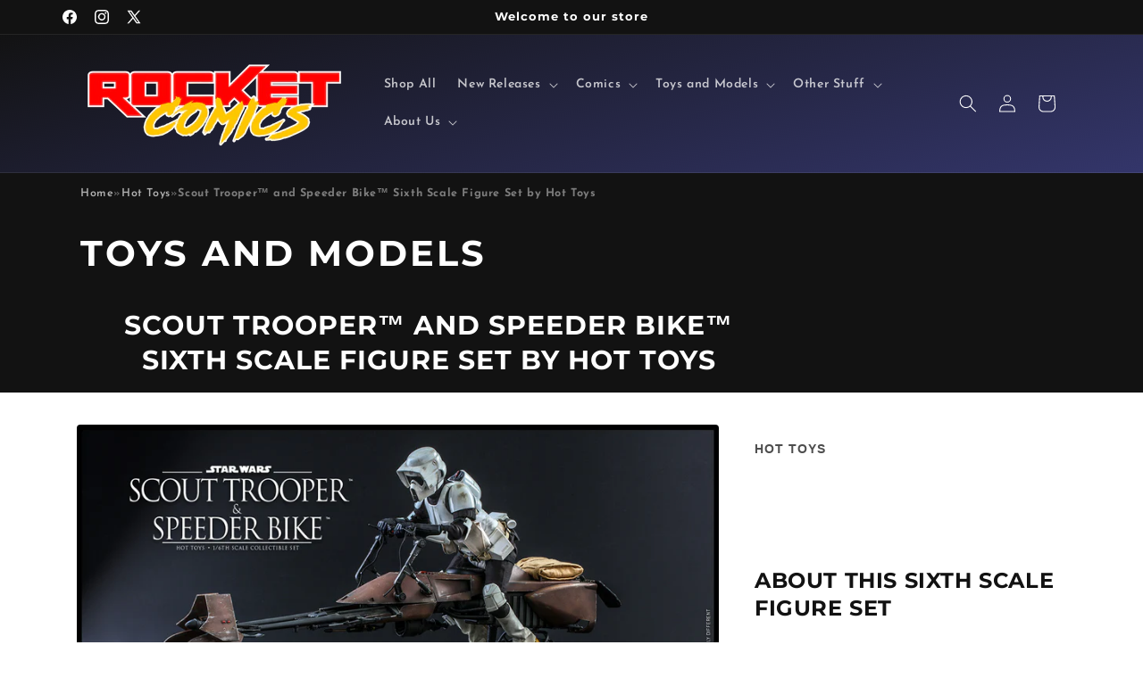

--- FILE ---
content_type: text/html; charset=utf-8
request_url: https://rocketcomicz.com/products/pre-order-scout-trooper%E2%84%A2-and-speeder-bike%E2%84%A2-sixth-scale-figure-set-by-hot-toys
body_size: 39360
content:
<!doctype html>
<html class="js" lang="en">
  <head>
    <meta charset="utf-8">
    <meta http-equiv="X-UA-Compatible" content="IE=edge">
    <meta name="viewport" content="width=device-width,initial-scale=1">
    <meta name="theme-color" content="">
    <link rel="canonical" href="https://rocketcomicz.com/products/pre-order-scout-trooper%e2%84%a2-and-speeder-bike%e2%84%a2-sixth-scale-figure-set-by-hot-toys">
    <link href="//rocketcomicz.com/cdn/shop/t/7/assets/collector-details.css?v=183741709992584571601746046548" rel="stylesheet" type="text/css" media="all" />
<link rel="icon" type="image/png" href="//rocketcomicz.com/cdn/shop/files/RocketComics_29cd4ba5-6ff5-4a4e-94e9-9dd2df142cdf.png?crop=center&height=32&v=1745612863&width=32"><link rel="preconnect" href="https://fonts.shopifycdn.com" crossorigin><title>
      Scout Trooper™ and Speeder Bike™ Sixth Scale Figure Set by Hot Toys
 &ndash; Rocket Comics</title>

    
      <meta name="description" content="ABOUT THIS SIXTH SCALE FIGURE SET 20% restocking fee if canceled Imperial Scout Troopers are lightly armored compared to other stormtroopers, which allows them to move more quickly and easily in a range of environments. On Endor™, Scout Troopers riding speeder-bikes patrolled the forests, guarding against threats to th">
    

    

<meta property="og:site_name" content="Rocket Comics">
<meta property="og:url" content="https://rocketcomicz.com/products/pre-order-scout-trooper%e2%84%a2-and-speeder-bike%e2%84%a2-sixth-scale-figure-set-by-hot-toys">
<meta property="og:title" content="Scout Trooper™ and Speeder Bike™ Sixth Scale Figure Set by Hot Toys">
<meta property="og:type" content="product">
<meta property="og:description" content="ABOUT THIS SIXTH SCALE FIGURE SET 20% restocking fee if canceled Imperial Scout Troopers are lightly armored compared to other stormtroopers, which allows them to move more quickly and easily in a range of environments. On Endor™, Scout Troopers riding speeder-bikes patrolled the forests, guarding against threats to th"><meta property="og:image" content="http://rocketcomicz.com/cdn/shop/products/scout-trooper-and-speeder-bike_star-wars_gallery_6125254dca348.jpg?v=1638460190">
  <meta property="og:image:secure_url" content="https://rocketcomicz.com/cdn/shop/products/scout-trooper-and-speeder-bike_star-wars_gallery_6125254dca348.jpg?v=1638460190">
  <meta property="og:image:width" content="1429">
  <meta property="og:image:height" content="1000"><meta property="og:price:amount" content="505.00">
  <meta property="og:price:currency" content="USD"><meta name="twitter:site" content="@Rocket_Comics"><meta name="twitter:card" content="summary_large_image">
<meta name="twitter:title" content="Scout Trooper™ and Speeder Bike™ Sixth Scale Figure Set by Hot Toys">
<meta name="twitter:description" content="ABOUT THIS SIXTH SCALE FIGURE SET 20% restocking fee if canceled Imperial Scout Troopers are lightly armored compared to other stormtroopers, which allows them to move more quickly and easily in a range of environments. On Endor™, Scout Troopers riding speeder-bikes patrolled the forests, guarding against threats to th">


    <script src="//rocketcomicz.com/cdn/shop/t/7/assets/constants.js?v=132983761750457495441745544419" defer="defer"></script>
    <script src="//rocketcomicz.com/cdn/shop/t/7/assets/pubsub.js?v=25310214064522200911745544421" defer="defer"></script>
    <script src="//rocketcomicz.com/cdn/shop/t/7/assets/global.js?v=184345515105158409801745544419" defer="defer"></script>
    <script src="//rocketcomicz.com/cdn/shop/t/7/assets/details-disclosure.js?v=13653116266235556501745544419" defer="defer"></script>
    <script src="//rocketcomicz.com/cdn/shop/t/7/assets/details-modal.js?v=25581673532751508451745544419" defer="defer"></script>
    <script src="//rocketcomicz.com/cdn/shop/t/7/assets/search-form.js?v=133129549252120666541745544421" defer="defer"></script><script src="//rocketcomicz.com/cdn/shop/t/7/assets/animations.js?v=88693664871331136111745544419" defer="defer"></script><script>window.performance && window.performance.mark && window.performance.mark('shopify.content_for_header.start');</script><meta name="google-site-verification" content="eEHMuWO5RHWFSyHyYsRXXTYi2rLKrU95eU8sAdsC2DI">
<meta id="shopify-digital-wallet" name="shopify-digital-wallet" content="/12860227643/digital_wallets/dialog">
<meta name="shopify-checkout-api-token" content="f54ac4153e61ddf6753eb25e80799c5d">
<link rel="alternate" type="application/json+oembed" href="https://rocketcomicz.com/products/pre-order-scout-trooper%e2%84%a2-and-speeder-bike%e2%84%a2-sixth-scale-figure-set-by-hot-toys.oembed">
<script async="async" src="/checkouts/internal/preloads.js?locale=en-US"></script>
<link rel="preconnect" href="https://shop.app" crossorigin="anonymous">
<script async="async" src="https://shop.app/checkouts/internal/preloads.js?locale=en-US&shop_id=12860227643" crossorigin="anonymous"></script>
<script id="shopify-features" type="application/json">{"accessToken":"f54ac4153e61ddf6753eb25e80799c5d","betas":["rich-media-storefront-analytics"],"domain":"rocketcomicz.com","predictiveSearch":true,"shopId":12860227643,"locale":"en"}</script>
<script>var Shopify = Shopify || {};
Shopify.shop = "rocket-comics-kzoo.myshopify.com";
Shopify.locale = "en";
Shopify.currency = {"active":"USD","rate":"1.0"};
Shopify.country = "US";
Shopify.theme = {"name":"Rocket Comics YF Dawn","id":138311368865,"schema_name":"Dawn","schema_version":"15.2.0","theme_store_id":887,"role":"main"};
Shopify.theme.handle = "null";
Shopify.theme.style = {"id":null,"handle":null};
Shopify.cdnHost = "rocketcomicz.com/cdn";
Shopify.routes = Shopify.routes || {};
Shopify.routes.root = "/";</script>
<script type="module">!function(o){(o.Shopify=o.Shopify||{}).modules=!0}(window);</script>
<script>!function(o){function n(){var o=[];function n(){o.push(Array.prototype.slice.apply(arguments))}return n.q=o,n}var t=o.Shopify=o.Shopify||{};t.loadFeatures=n(),t.autoloadFeatures=n()}(window);</script>
<script>
  window.ShopifyPay = window.ShopifyPay || {};
  window.ShopifyPay.apiHost = "shop.app\/pay";
  window.ShopifyPay.redirectState = null;
</script>
<script id="shop-js-analytics" type="application/json">{"pageType":"product"}</script>
<script defer="defer" async type="module" src="//rocketcomicz.com/cdn/shopifycloud/shop-js/modules/v2/client.init-shop-cart-sync_BT-GjEfc.en.esm.js"></script>
<script defer="defer" async type="module" src="//rocketcomicz.com/cdn/shopifycloud/shop-js/modules/v2/chunk.common_D58fp_Oc.esm.js"></script>
<script defer="defer" async type="module" src="//rocketcomicz.com/cdn/shopifycloud/shop-js/modules/v2/chunk.modal_xMitdFEc.esm.js"></script>
<script type="module">
  await import("//rocketcomicz.com/cdn/shopifycloud/shop-js/modules/v2/client.init-shop-cart-sync_BT-GjEfc.en.esm.js");
await import("//rocketcomicz.com/cdn/shopifycloud/shop-js/modules/v2/chunk.common_D58fp_Oc.esm.js");
await import("//rocketcomicz.com/cdn/shopifycloud/shop-js/modules/v2/chunk.modal_xMitdFEc.esm.js");

  window.Shopify.SignInWithShop?.initShopCartSync?.({"fedCMEnabled":true,"windoidEnabled":true});

</script>
<script>
  window.Shopify = window.Shopify || {};
  if (!window.Shopify.featureAssets) window.Shopify.featureAssets = {};
  window.Shopify.featureAssets['shop-js'] = {"shop-cart-sync":["modules/v2/client.shop-cart-sync_DZOKe7Ll.en.esm.js","modules/v2/chunk.common_D58fp_Oc.esm.js","modules/v2/chunk.modal_xMitdFEc.esm.js"],"init-fed-cm":["modules/v2/client.init-fed-cm_B6oLuCjv.en.esm.js","modules/v2/chunk.common_D58fp_Oc.esm.js","modules/v2/chunk.modal_xMitdFEc.esm.js"],"shop-cash-offers":["modules/v2/client.shop-cash-offers_D2sdYoxE.en.esm.js","modules/v2/chunk.common_D58fp_Oc.esm.js","modules/v2/chunk.modal_xMitdFEc.esm.js"],"shop-login-button":["modules/v2/client.shop-login-button_QeVjl5Y3.en.esm.js","modules/v2/chunk.common_D58fp_Oc.esm.js","modules/v2/chunk.modal_xMitdFEc.esm.js"],"pay-button":["modules/v2/client.pay-button_DXTOsIq6.en.esm.js","modules/v2/chunk.common_D58fp_Oc.esm.js","modules/v2/chunk.modal_xMitdFEc.esm.js"],"shop-button":["modules/v2/client.shop-button_DQZHx9pm.en.esm.js","modules/v2/chunk.common_D58fp_Oc.esm.js","modules/v2/chunk.modal_xMitdFEc.esm.js"],"avatar":["modules/v2/client.avatar_BTnouDA3.en.esm.js"],"init-windoid":["modules/v2/client.init-windoid_CR1B-cfM.en.esm.js","modules/v2/chunk.common_D58fp_Oc.esm.js","modules/v2/chunk.modal_xMitdFEc.esm.js"],"init-shop-for-new-customer-accounts":["modules/v2/client.init-shop-for-new-customer-accounts_C_vY_xzh.en.esm.js","modules/v2/client.shop-login-button_QeVjl5Y3.en.esm.js","modules/v2/chunk.common_D58fp_Oc.esm.js","modules/v2/chunk.modal_xMitdFEc.esm.js"],"init-shop-email-lookup-coordinator":["modules/v2/client.init-shop-email-lookup-coordinator_BI7n9ZSv.en.esm.js","modules/v2/chunk.common_D58fp_Oc.esm.js","modules/v2/chunk.modal_xMitdFEc.esm.js"],"init-shop-cart-sync":["modules/v2/client.init-shop-cart-sync_BT-GjEfc.en.esm.js","modules/v2/chunk.common_D58fp_Oc.esm.js","modules/v2/chunk.modal_xMitdFEc.esm.js"],"shop-toast-manager":["modules/v2/client.shop-toast-manager_DiYdP3xc.en.esm.js","modules/v2/chunk.common_D58fp_Oc.esm.js","modules/v2/chunk.modal_xMitdFEc.esm.js"],"init-customer-accounts":["modules/v2/client.init-customer-accounts_D9ZNqS-Q.en.esm.js","modules/v2/client.shop-login-button_QeVjl5Y3.en.esm.js","modules/v2/chunk.common_D58fp_Oc.esm.js","modules/v2/chunk.modal_xMitdFEc.esm.js"],"init-customer-accounts-sign-up":["modules/v2/client.init-customer-accounts-sign-up_iGw4briv.en.esm.js","modules/v2/client.shop-login-button_QeVjl5Y3.en.esm.js","modules/v2/chunk.common_D58fp_Oc.esm.js","modules/v2/chunk.modal_xMitdFEc.esm.js"],"shop-follow-button":["modules/v2/client.shop-follow-button_CqMgW2wH.en.esm.js","modules/v2/chunk.common_D58fp_Oc.esm.js","modules/v2/chunk.modal_xMitdFEc.esm.js"],"checkout-modal":["modules/v2/client.checkout-modal_xHeaAweL.en.esm.js","modules/v2/chunk.common_D58fp_Oc.esm.js","modules/v2/chunk.modal_xMitdFEc.esm.js"],"shop-login":["modules/v2/client.shop-login_D91U-Q7h.en.esm.js","modules/v2/chunk.common_D58fp_Oc.esm.js","modules/v2/chunk.modal_xMitdFEc.esm.js"],"lead-capture":["modules/v2/client.lead-capture_BJmE1dJe.en.esm.js","modules/v2/chunk.common_D58fp_Oc.esm.js","modules/v2/chunk.modal_xMitdFEc.esm.js"],"payment-terms":["modules/v2/client.payment-terms_Ci9AEqFq.en.esm.js","modules/v2/chunk.common_D58fp_Oc.esm.js","modules/v2/chunk.modal_xMitdFEc.esm.js"]};
</script>
<script id="__st">var __st={"a":12860227643,"offset":-18000,"reqid":"f11dc6c2-67bb-4537-892f-45ca9a7a2079-1769147252","pageurl":"rocketcomicz.com\/products\/pre-order-scout-trooper%E2%84%A2-and-speeder-bike%E2%84%A2-sixth-scale-figure-set-by-hot-toys","u":"6663a93a30eb","p":"product","rtyp":"product","rid":7152418455713};</script>
<script>window.ShopifyPaypalV4VisibilityTracking = true;</script>
<script id="captcha-bootstrap">!function(){'use strict';const t='contact',e='account',n='new_comment',o=[[t,t],['blogs',n],['comments',n],[t,'customer']],c=[[e,'customer_login'],[e,'guest_login'],[e,'recover_customer_password'],[e,'create_customer']],r=t=>t.map((([t,e])=>`form[action*='/${t}']:not([data-nocaptcha='true']) input[name='form_type'][value='${e}']`)).join(','),a=t=>()=>t?[...document.querySelectorAll(t)].map((t=>t.form)):[];function s(){const t=[...o],e=r(t);return a(e)}const i='password',u='form_key',d=['recaptcha-v3-token','g-recaptcha-response','h-captcha-response',i],f=()=>{try{return window.sessionStorage}catch{return}},m='__shopify_v',_=t=>t.elements[u];function p(t,e,n=!1){try{const o=window.sessionStorage,c=JSON.parse(o.getItem(e)),{data:r}=function(t){const{data:e,action:n}=t;return t[m]||n?{data:e,action:n}:{data:t,action:n}}(c);for(const[e,n]of Object.entries(r))t.elements[e]&&(t.elements[e].value=n);n&&o.removeItem(e)}catch(o){console.error('form repopulation failed',{error:o})}}const l='form_type',E='cptcha';function T(t){t.dataset[E]=!0}const w=window,h=w.document,L='Shopify',v='ce_forms',y='captcha';let A=!1;((t,e)=>{const n=(g='f06e6c50-85a8-45c8-87d0-21a2b65856fe',I='https://cdn.shopify.com/shopifycloud/storefront-forms-hcaptcha/ce_storefront_forms_captcha_hcaptcha.v1.5.2.iife.js',D={infoText:'Protected by hCaptcha',privacyText:'Privacy',termsText:'Terms'},(t,e,n)=>{const o=w[L][v],c=o.bindForm;if(c)return c(t,g,e,D).then(n);var r;o.q.push([[t,g,e,D],n]),r=I,A||(h.body.append(Object.assign(h.createElement('script'),{id:'captcha-provider',async:!0,src:r})),A=!0)});var g,I,D;w[L]=w[L]||{},w[L][v]=w[L][v]||{},w[L][v].q=[],w[L][y]=w[L][y]||{},w[L][y].protect=function(t,e){n(t,void 0,e),T(t)},Object.freeze(w[L][y]),function(t,e,n,w,h,L){const[v,y,A,g]=function(t,e,n){const i=e?o:[],u=t?c:[],d=[...i,...u],f=r(d),m=r(i),_=r(d.filter((([t,e])=>n.includes(e))));return[a(f),a(m),a(_),s()]}(w,h,L),I=t=>{const e=t.target;return e instanceof HTMLFormElement?e:e&&e.form},D=t=>v().includes(t);t.addEventListener('submit',(t=>{const e=I(t);if(!e)return;const n=D(e)&&!e.dataset.hcaptchaBound&&!e.dataset.recaptchaBound,o=_(e),c=g().includes(e)&&(!o||!o.value);(n||c)&&t.preventDefault(),c&&!n&&(function(t){try{if(!f())return;!function(t){const e=f();if(!e)return;const n=_(t);if(!n)return;const o=n.value;o&&e.removeItem(o)}(t);const e=Array.from(Array(32),(()=>Math.random().toString(36)[2])).join('');!function(t,e){_(t)||t.append(Object.assign(document.createElement('input'),{type:'hidden',name:u})),t.elements[u].value=e}(t,e),function(t,e){const n=f();if(!n)return;const o=[...t.querySelectorAll(`input[type='${i}']`)].map((({name:t})=>t)),c=[...d,...o],r={};for(const[a,s]of new FormData(t).entries())c.includes(a)||(r[a]=s);n.setItem(e,JSON.stringify({[m]:1,action:t.action,data:r}))}(t,e)}catch(e){console.error('failed to persist form',e)}}(e),e.submit())}));const S=(t,e)=>{t&&!t.dataset[E]&&(n(t,e.some((e=>e===t))),T(t))};for(const o of['focusin','change'])t.addEventListener(o,(t=>{const e=I(t);D(e)&&S(e,y())}));const B=e.get('form_key'),M=e.get(l),P=B&&M;t.addEventListener('DOMContentLoaded',(()=>{const t=y();if(P)for(const e of t)e.elements[l].value===M&&p(e,B);[...new Set([...A(),...v().filter((t=>'true'===t.dataset.shopifyCaptcha))])].forEach((e=>S(e,t)))}))}(h,new URLSearchParams(w.location.search),n,t,e,['guest_login'])})(!0,!0)}();</script>
<script integrity="sha256-4kQ18oKyAcykRKYeNunJcIwy7WH5gtpwJnB7kiuLZ1E=" data-source-attribution="shopify.loadfeatures" defer="defer" src="//rocketcomicz.com/cdn/shopifycloud/storefront/assets/storefront/load_feature-a0a9edcb.js" crossorigin="anonymous"></script>
<script crossorigin="anonymous" defer="defer" src="//rocketcomicz.com/cdn/shopifycloud/storefront/assets/shopify_pay/storefront-65b4c6d7.js?v=20250812"></script>
<script data-source-attribution="shopify.dynamic_checkout.dynamic.init">var Shopify=Shopify||{};Shopify.PaymentButton=Shopify.PaymentButton||{isStorefrontPortableWallets:!0,init:function(){window.Shopify.PaymentButton.init=function(){};var t=document.createElement("script");t.src="https://rocketcomicz.com/cdn/shopifycloud/portable-wallets/latest/portable-wallets.en.js",t.type="module",document.head.appendChild(t)}};
</script>
<script data-source-attribution="shopify.dynamic_checkout.buyer_consent">
  function portableWalletsHideBuyerConsent(e){var t=document.getElementById("shopify-buyer-consent"),n=document.getElementById("shopify-subscription-policy-button");t&&n&&(t.classList.add("hidden"),t.setAttribute("aria-hidden","true"),n.removeEventListener("click",e))}function portableWalletsShowBuyerConsent(e){var t=document.getElementById("shopify-buyer-consent"),n=document.getElementById("shopify-subscription-policy-button");t&&n&&(t.classList.remove("hidden"),t.removeAttribute("aria-hidden"),n.addEventListener("click",e))}window.Shopify?.PaymentButton&&(window.Shopify.PaymentButton.hideBuyerConsent=portableWalletsHideBuyerConsent,window.Shopify.PaymentButton.showBuyerConsent=portableWalletsShowBuyerConsent);
</script>
<script>
  function portableWalletsCleanup(e){e&&e.src&&console.error("Failed to load portable wallets script "+e.src);var t=document.querySelectorAll("shopify-accelerated-checkout .shopify-payment-button__skeleton, shopify-accelerated-checkout-cart .wallet-cart-button__skeleton"),e=document.getElementById("shopify-buyer-consent");for(let e=0;e<t.length;e++)t[e].remove();e&&e.remove()}function portableWalletsNotLoadedAsModule(e){e instanceof ErrorEvent&&"string"==typeof e.message&&e.message.includes("import.meta")&&"string"==typeof e.filename&&e.filename.includes("portable-wallets")&&(window.removeEventListener("error",portableWalletsNotLoadedAsModule),window.Shopify.PaymentButton.failedToLoad=e,"loading"===document.readyState?document.addEventListener("DOMContentLoaded",window.Shopify.PaymentButton.init):window.Shopify.PaymentButton.init())}window.addEventListener("error",portableWalletsNotLoadedAsModule);
</script>

<script type="module" src="https://rocketcomicz.com/cdn/shopifycloud/portable-wallets/latest/portable-wallets.en.js" onError="portableWalletsCleanup(this)" crossorigin="anonymous"></script>
<script nomodule>
  document.addEventListener("DOMContentLoaded", portableWalletsCleanup);
</script>

<link id="shopify-accelerated-checkout-styles" rel="stylesheet" media="screen" href="https://rocketcomicz.com/cdn/shopifycloud/portable-wallets/latest/accelerated-checkout-backwards-compat.css" crossorigin="anonymous">
<style id="shopify-accelerated-checkout-cart">
        #shopify-buyer-consent {
  margin-top: 1em;
  display: inline-block;
  width: 100%;
}

#shopify-buyer-consent.hidden {
  display: none;
}

#shopify-subscription-policy-button {
  background: none;
  border: none;
  padding: 0;
  text-decoration: underline;
  font-size: inherit;
  cursor: pointer;
}

#shopify-subscription-policy-button::before {
  box-shadow: none;
}

      </style>
<script id="sections-script" data-sections="header" defer="defer" src="//rocketcomicz.com/cdn/shop/t/7/compiled_assets/scripts.js?v=2912"></script>
<script>window.performance && window.performance.mark && window.performance.mark('shopify.content_for_header.end');</script>


    <style data-shopify>
      @font-face {
  font-family: "Josefin Sans";
  font-weight: 600;
  font-style: normal;
  font-display: swap;
  src: url("//rocketcomicz.com/cdn/fonts/josefin_sans/josefinsans_n6.afe095792949c54ae236c64ec95a9caea4be35d6.woff2") format("woff2"),
       url("//rocketcomicz.com/cdn/fonts/josefin_sans/josefinsans_n6.0ea222c12f299e43fa61b9245ec23b623ebeb1e9.woff") format("woff");
}

      @font-face {
  font-family: "Josefin Sans";
  font-weight: 700;
  font-style: normal;
  font-display: swap;
  src: url("//rocketcomicz.com/cdn/fonts/josefin_sans/josefinsans_n7.4edc746dce14b53e39df223fba72d5f37c3d525d.woff2") format("woff2"),
       url("//rocketcomicz.com/cdn/fonts/josefin_sans/josefinsans_n7.051568b12ab464ee8f0241094cdd7a1c80fbd08d.woff") format("woff");
}

      @font-face {
  font-family: "Josefin Sans";
  font-weight: 600;
  font-style: italic;
  font-display: swap;
  src: url("//rocketcomicz.com/cdn/fonts/josefin_sans/josefinsans_i6.7a9f0e99230d38dd3e0abe7ca5ca23f913d05281.woff2") format("woff2"),
       url("//rocketcomicz.com/cdn/fonts/josefin_sans/josefinsans_i6.67c153e9e49a5dd7b6b7058351ca5c215b18a446.woff") format("woff");
}

      @font-face {
  font-family: "Josefin Sans";
  font-weight: 700;
  font-style: italic;
  font-display: swap;
  src: url("//rocketcomicz.com/cdn/fonts/josefin_sans/josefinsans_i7.733dd5c50cdd7b706d9ec731b4016d1edd55db5e.woff2") format("woff2"),
       url("//rocketcomicz.com/cdn/fonts/josefin_sans/josefinsans_i7.094ef86ca8f6eafea52b87b4f09feefb278e539d.woff") format("woff");
}

      @font-face {
  font-family: Montserrat;
  font-weight: 700;
  font-style: normal;
  font-display: swap;
  src: url("//rocketcomicz.com/cdn/fonts/montserrat/montserrat_n7.3c434e22befd5c18a6b4afadb1e3d77c128c7939.woff2") format("woff2"),
       url("//rocketcomicz.com/cdn/fonts/montserrat/montserrat_n7.5d9fa6e2cae713c8fb539a9876489d86207fe957.woff") format("woff");
}


      
        :root,
        .color-scheme-1 {
          --color-background: 255,255,255;
        
          --gradient-background: linear-gradient(164deg, rgba(255, 255, 255, 1) 63%, rgba(255, 255, 255, 1) 97%);
        

        

        --color-foreground: 18,18,18;
        --color-background-contrast: 191,191,191;
        --color-shadow: 18,18,18;
        --color-button: 18,18,18;
        --color-button-text: 255,255,255;
        --color-secondary-button: 255,255,255;
        --color-secondary-button-text: 18,18,18;
        --color-link: 18,18,18;
        --color-badge-foreground: 18,18,18;
        --color-badge-background: 255,255,255;
        --color-badge-border: 18,18,18;
        --payment-terms-background-color: rgb(255 255 255);
      }
      
        
        .color-scheme-2 {
          --color-background: 255,255,255;
        
          --gradient-background: #ffffff;
        

        

        --color-foreground: 53,188,97;
        --color-background-contrast: 191,191,191;
        --color-shadow: 18,18,18;
        --color-button: 18,18,18;
        --color-button-text: 243,243,243;
        --color-secondary-button: 255,255,255;
        --color-secondary-button-text: 18,18,18;
        --color-link: 18,18,18;
        --color-badge-foreground: 53,188,97;
        --color-badge-background: 255,255,255;
        --color-badge-border: 53,188,97;
        --payment-terms-background-color: rgb(255 255 255);
      }
      
        
        .color-scheme-3 {
          --color-background: 36,40,51;
        
          --gradient-background: #242833;
        

        

        --color-foreground: 255,255,255;
        --color-background-contrast: 47,52,66;
        --color-shadow: 18,18,18;
        --color-button: 255,255,255;
        --color-button-text: 0,0,0;
        --color-secondary-button: 36,40,51;
        --color-secondary-button-text: 255,255,255;
        --color-link: 255,255,255;
        --color-badge-foreground: 255,255,255;
        --color-badge-background: 36,40,51;
        --color-badge-border: 255,255,255;
        --payment-terms-background-color: rgb(36 40 51);
      }
      
        
        .color-scheme-4 {
          --color-background: 18,18,18;
        
          --gradient-background: #121212;
        

        

        --color-foreground: 255,255,255;
        --color-background-contrast: 146,146,146;
        --color-shadow: 18,18,18;
        --color-button: 62,34,120;
        --color-button-text: 255,255,255;
        --color-secondary-button: 18,18,18;
        --color-secondary-button-text: 255,255,255;
        --color-link: 255,255,255;
        --color-badge-foreground: 255,255,255;
        --color-badge-background: 18,18,18;
        --color-badge-border: 255,255,255;
        --payment-terms-background-color: rgb(18 18 18);
      }
      
        
        .color-scheme-5 {
          --color-background: 25,34,251;
        
          --gradient-background: #1922fb;
        

        

        --color-foreground: 255,255,255;
        --color-background-contrast: 50,58,251;
        --color-shadow: 18,18,18;
        --color-button: 198,40,40;
        --color-button-text: 255,255,255;
        --color-secondary-button: 25,34,251;
        --color-secondary-button-text: 255,199,37;
        --color-link: 255,199,37;
        --color-badge-foreground: 255,255,255;
        --color-badge-background: 25,34,251;
        --color-badge-border: 255,255,255;
        --payment-terms-background-color: rgb(25 34 251);
      }
      
        
        .color-scheme-fb3930a8-f4b2-4079-b500-1fe799958228 {
          --color-background: 255,255,255;
        
          --gradient-background: #ffffff;
        

        

        --color-foreground: 18,18,18;
        --color-background-contrast: 191,191,191;
        --color-shadow: 18,18,18;
        --color-button: 18,18,18;
        --color-button-text: 255,255,255;
        --color-secondary-button: 255,255,255;
        --color-secondary-button-text: 18,18,18;
        --color-link: 18,18,18;
        --color-badge-foreground: 18,18,18;
        --color-badge-background: 255,255,255;
        --color-badge-border: 18,18,18;
        --payment-terms-background-color: rgb(255 255 255);
      }
      
        
        .color-scheme-71d95997-689e-4cbe-82df-9a1d512b9e3f {
          --color-background: 255,41,6;
        
          --gradient-background: #ff2906;
        

        

        --color-foreground: 255,255,255;
        --color-background-contrast: 133,19,0;
        --color-shadow: 18,18,18;
        --color-button: 255,199,37;
        --color-button-text: 25,34,251;
        --color-secondary-button: 255,41,6;
        --color-secondary-button-text: 255,255,255;
        --color-link: 255,255,255;
        --color-badge-foreground: 255,255,255;
        --color-badge-background: 255,41,6;
        --color-badge-border: 255,255,255;
        --payment-terms-background-color: rgb(255 41 6);
      }
      
        
        .color-scheme-de5f6bd6-c83e-43f3-ac4f-64a3082e2f08 {
          --color-background: 198,40,40;
        
          --gradient-background: linear-gradient(180deg, rgba(255, 214, 10, 1), rgba(232, 127, 34, 1) 41%, rgba(198, 40, 40, 1) 77%);
        

        

        --color-foreground: 255,255,255;
        --color-background-contrast: 92,19,19;
        --color-shadow: 18,18,18;
        --color-button: 255,214,10;
        --color-button-text: 30,58,138;
        --color-secondary-button: 198,40,40;
        --color-secondary-button-text: 255,255,255;
        --color-link: 255,255,255;
        --color-badge-foreground: 255,255,255;
        --color-badge-background: 198,40,40;
        --color-badge-border: 255,255,255;
        --payment-terms-background-color: rgb(198 40 40);
      }
      
        
        .color-scheme-9b307c5f-ef07-4e87-994b-d3c52924bb26 {
          --color-background: 255,199,37;
        
          --gradient-background: #ffc725;
        

        

        --color-foreground: 0,0,0;
        --color-background-contrast: 164,122,0;
        --color-shadow: 18,18,18;
        --color-button: 34,40,199;
        --color-button-text: 255,255,255;
        --color-secondary-button: 255,199,37;
        --color-secondary-button-text: 255,255,255;
        --color-link: 255,255,255;
        --color-badge-foreground: 0,0,0;
        --color-badge-background: 255,199,37;
        --color-badge-border: 0,0,0;
        --payment-terms-background-color: rgb(255 199 37);
      }
      
        
        .color-scheme-9f258787-2ebe-4483-92c1-156f144599c8 {
          --color-background: 74,20,140;
        
          --gradient-background: linear-gradient(228deg, rgba(233, 30, 99, 1) 14%, rgba(74, 20, 140, 1) 83%);
        

        

        --color-foreground: 255,255,255;
        --color-background-contrast: 86,23,162;
        --color-shadow: 18,18,18;
        --color-button: 233,30,99;
        --color-button-text: 255,255,255;
        --color-secondary-button: 74,20,140;
        --color-secondary-button-text: 255,255,255;
        --color-link: 255,255,255;
        --color-badge-foreground: 255,255,255;
        --color-badge-background: 74,20,140;
        --color-badge-border: 255,255,255;
        --payment-terms-background-color: rgb(74 20 140);
      }
      
        
        .color-scheme-dfc6475a-2f83-403c-9cd4-7d1f707dfdd5 {
          --color-background: 243,224,201;
        
          --gradient-background: #f3e0c9;
        

        

        --color-foreground: 62,39,35;
        --color-background-contrast: 220,164,97;
        --color-shadow: 18,18,18;
        --color-button: 212,160,23;
        --color-button-text: 109,0,0;
        --color-secondary-button: 243,224,201;
        --color-secondary-button-text: 62,39,35;
        --color-link: 62,39,35;
        --color-badge-foreground: 62,39,35;
        --color-badge-background: 243,224,201;
        --color-badge-border: 62,39,35;
        --payment-terms-background-color: rgb(243 224 201);
      }
      
        
        .color-scheme-b66116bc-ecb8-4d83-8fae-e221a2d22e0b {
          --color-background: 243,224,201;
        
          --gradient-background: linear-gradient(164deg, rgba(241, 223, 175, 1) 3%, rgba(243, 224, 201, 1) 24%, rgba(243, 224, 201, 1) 46%, rgba(241, 220, 167, 1) 63%, rgba(212, 160, 23, 1) 100%);
        

        

        --color-foreground: 0,0,0;
        --color-background-contrast: 220,164,97;
        --color-shadow: 18,18,18;
        --color-button: 198,40,40;
        --color-button-text: 243,243,243;
        --color-secondary-button: 243,224,201;
        --color-secondary-button-text: 62,39,35;
        --color-link: 62,39,35;
        --color-badge-foreground: 0,0,0;
        --color-badge-background: 243,224,201;
        --color-badge-border: 0,0,0;
        --payment-terms-background-color: rgb(243 224 201);
      }
      
        
        .color-scheme-d76d6d14-5fcd-4cbe-ae04-e4cf40937fff {
          --color-background: 18,18,18;
        
          --gradient-background: #121212;
        

        

        --color-foreground: 255,255,255;
        --color-background-contrast: 146,146,146;
        --color-shadow: 0,0,0;
        --color-button: 0,196,179;
        --color-button-text: 57,255,20;
        --color-secondary-button: 18,18,18;
        --color-secondary-button-text: 255,255,255;
        --color-link: 255,255,255;
        --color-badge-foreground: 255,255,255;
        --color-badge-background: 18,18,18;
        --color-badge-border: 255,255,255;
        --payment-terms-background-color: rgb(18 18 18);
      }
      
        
        .color-scheme-c44c5e37-c4f3-4ca7-8341-3dd10af57185 {
          --color-background: 18,18,18;
        
          --gradient-background: linear-gradient(21deg, rgba(18, 18, 18, 1) 14%, rgba(0, 196, 179, 1) 96%);
        

        

        --color-foreground: 255,255,255;
        --color-background-contrast: 146,146,146;
        --color-shadow: 18,18,18;
        --color-button: 0,196,179;
        --color-button-text: 57,255,20;
        --color-secondary-button: 18,18,18;
        --color-secondary-button-text: 18,18,18;
        --color-link: 18,18,18;
        --color-badge-foreground: 255,255,255;
        --color-badge-background: 18,18,18;
        --color-badge-border: 255,255,255;
        --payment-terms-background-color: rgb(18 18 18);
      }
      
        
        .color-scheme-bb957ef4-9fea-4dbb-951f-d887d388e976 {
          --color-background: 186,35,158;
        
          --gradient-background: linear-gradient(127deg, rgba(245, 150, 29, 1) 3%, rgba(77, 16, 129, 1) 91%);
        

        

        --color-foreground: 255,255,255;
        --color-background-contrast: 79,15,67;
        --color-shadow: 18,18,18;
        --color-button: 206,42,196;
        --color-button-text: 255,255,255;
        --color-secondary-button: 186,35,158;
        --color-secondary-button-text: 255,255,255;
        --color-link: 255,255,255;
        --color-badge-foreground: 255,255,255;
        --color-badge-background: 186,35,158;
        --color-badge-border: 255,255,255;
        --payment-terms-background-color: rgb(186 35 158);
      }
      
        
        .color-scheme-3f021be4-8fb2-471d-a1f7-4fc60bc45f44 {
          --color-background: 229,9,20;
        
          --gradient-background: #e50914;
        

        

        --color-foreground: 255,255,255;
        --color-background-contrast: 106,4,9;
        --color-shadow: 18,18,18;
        --color-button: 18,18,18;
        --color-button-text: 255,255,255;
        --color-secondary-button: 229,9,20;
        --color-secondary-button-text: 18,18,18;
        --color-link: 18,18,18;
        --color-badge-foreground: 255,255,255;
        --color-badge-background: 229,9,20;
        --color-badge-border: 255,255,255;
        --payment-terms-background-color: rgb(229 9 20);
      }
      
        
        .color-scheme-bc8c41b2-4ecd-4249-9984-50c40e647435 {
          --color-background: 168,47,139;
        
          --gradient-background: #a82f8b;
        

        

        --color-foreground: 255,255,255;
        --color-background-contrast: 68,19,57;
        --color-shadow: 18,18,18;
        --color-button: 255,214,10;
        --color-button-text: 18,18,18;
        --color-secondary-button: 168,47,139;
        --color-secondary-button-text: 18,18,18;
        --color-link: 18,18,18;
        --color-badge-foreground: 255,255,255;
        --color-badge-background: 168,47,139;
        --color-badge-border: 255,255,255;
        --payment-terms-background-color: rgb(168 47 139);
      }
      
        
        .color-scheme-efb6016f-a706-4f59-92f4-3c20c2cae84a {
          --color-background: 84,252,61;
        
          --gradient-background: #54fc3d;
        

        

        --color-foreground: 18,18,18;
        --color-background-contrast: 24,183,3;
        --color-shadow: 18,18,18;
        --color-button: 18,18,18;
        --color-button-text: 255,255,255;
        --color-secondary-button: 84,252,61;
        --color-secondary-button-text: 18,18,18;
        --color-link: 18,18,18;
        --color-badge-foreground: 18,18,18;
        --color-badge-background: 84,252,61;
        --color-badge-border: 18,18,18;
        --payment-terms-background-color: rgb(84 252 61);
      }
      
        
        .color-scheme-f5419590-e4cf-41f8-9954-a7e9bcbe7018 {
          --color-background: 74,20,140;
        
          --gradient-background: linear-gradient(164deg, rgba(74, 20, 140, 0.65) 2%, rgba(159, 159, 159, 1) 24%, rgba(182, 182, 182, 1) 46%, rgba(165, 163, 163, 1) 63%, rgba(53, 37, 95, 1) 98%);
        

        

        --color-foreground: 255,255,255;
        --color-background-contrast: 86,23,162;
        --color-shadow: 18,18,18;
        --color-button: 18,18,18;
        --color-button-text: 255,255,255;
        --color-secondary-button: 74,20,140;
        --color-secondary-button-text: 18,18,18;
        --color-link: 18,18,18;
        --color-badge-foreground: 255,255,255;
        --color-badge-background: 74,20,140;
        --color-badge-border: 255,255,255;
        --payment-terms-background-color: rgb(74 20 140);
      }
      
        
        .color-scheme-f9c4579e-4e72-4698-98b4-871b75b69b34 {
          --color-background: 228,7,37;
        
          --gradient-background: linear-gradient(164deg, rgba(18, 18, 18, 1) 3%, rgba(3, 9, 163, 0.68) 99%);
        

        

        --color-foreground: 255,255,255;
        --color-background-contrast: 104,3,17;
        --color-shadow: 18,18,18;
        --color-button: 18,18,18;
        --color-button-text: 255,255,255;
        --color-secondary-button: 228,7,37;
        --color-secondary-button-text: 18,18,18;
        --color-link: 18,18,18;
        --color-badge-foreground: 255,255,255;
        --color-badge-background: 228,7,37;
        --color-badge-border: 255,255,255;
        --payment-terms-background-color: rgb(228 7 37);
      }
      
        
        .color-scheme-20d16005-bb5a-42f7-8b03-ad007998dec6 {
          --color-background: 0,0,0;
        
          --gradient-background: linear-gradient(180deg, rgba(0, 0, 0, 1) 5%, rgba(0, 0, 0, 0.17) 100%);
        

        

        --color-foreground: 255,255,255;
        --color-background-contrast: 128,128,128;
        --color-shadow: 18,18,18;
        --color-button: 198,40,40;
        --color-button-text: 255,255,255;
        --color-secondary-button: 0,0,0;
        --color-secondary-button-text: 18,18,18;
        --color-link: 18,18,18;
        --color-badge-foreground: 255,255,255;
        --color-badge-background: 0,0,0;
        --color-badge-border: 255,255,255;
        --payment-terms-background-color: rgb(0 0 0);
      }
      

      body, .color-scheme-1, .color-scheme-2, .color-scheme-3, .color-scheme-4, .color-scheme-5, .color-scheme-fb3930a8-f4b2-4079-b500-1fe799958228, .color-scheme-71d95997-689e-4cbe-82df-9a1d512b9e3f, .color-scheme-de5f6bd6-c83e-43f3-ac4f-64a3082e2f08, .color-scheme-9b307c5f-ef07-4e87-994b-d3c52924bb26, .color-scheme-9f258787-2ebe-4483-92c1-156f144599c8, .color-scheme-dfc6475a-2f83-403c-9cd4-7d1f707dfdd5, .color-scheme-b66116bc-ecb8-4d83-8fae-e221a2d22e0b, .color-scheme-d76d6d14-5fcd-4cbe-ae04-e4cf40937fff, .color-scheme-c44c5e37-c4f3-4ca7-8341-3dd10af57185, .color-scheme-bb957ef4-9fea-4dbb-951f-d887d388e976, .color-scheme-3f021be4-8fb2-471d-a1f7-4fc60bc45f44, .color-scheme-bc8c41b2-4ecd-4249-9984-50c40e647435, .color-scheme-efb6016f-a706-4f59-92f4-3c20c2cae84a, .color-scheme-f5419590-e4cf-41f8-9954-a7e9bcbe7018, .color-scheme-f9c4579e-4e72-4698-98b4-871b75b69b34, .color-scheme-20d16005-bb5a-42f7-8b03-ad007998dec6 {
        color: rgba(var(--color-foreground), 0.75);
        background-color: rgb(var(--color-background));
      }

      :root {
        --font-body-family: "Josefin Sans", sans-serif;
        --font-body-style: normal;
        --font-body-weight: 600;
        --font-body-weight-bold: 900;

        --font-heading-family: Montserrat, sans-serif;
        --font-heading-style: normal;
        --font-heading-weight: 700;

        --font-body-scale: 1.0;
        --font-heading-scale: 1.0;

        --media-padding: px;
        --media-border-opacity: 0.05;
        --media-border-width: 0px;
        --media-radius: 4px;
        --media-shadow-opacity: 0.0;
        --media-shadow-horizontal-offset: -12px;
        --media-shadow-vertical-offset: 14px;
        --media-shadow-blur-radius: 0px;
        --media-shadow-visible: 0;

        --page-width: 120rem;
        --page-width-margin: 0rem;

        --product-card-image-padding: 0.0rem;
        --product-card-corner-radius: 0.2rem;
        --product-card-text-alignment: left;
        --product-card-border-width: 0.0rem;
        --product-card-border-opacity: 0.1;
        --product-card-shadow-opacity: 0.0;
        --product-card-shadow-visible: 0;
        --product-card-shadow-horizontal-offset: 0.0rem;
        --product-card-shadow-vertical-offset: 0.4rem;
        --product-card-shadow-blur-radius: 0.5rem;

        --collection-card-image-padding: 0.0rem;
        --collection-card-corner-radius: 0.0rem;
        --collection-card-text-alignment: left;
        --collection-card-border-width: 0.0rem;
        --collection-card-border-opacity: 0.1;
        --collection-card-shadow-opacity: 0.0;
        --collection-card-shadow-visible: 0;
        --collection-card-shadow-horizontal-offset: 0.0rem;
        --collection-card-shadow-vertical-offset: 0.4rem;
        --collection-card-shadow-blur-radius: 0.5rem;

        --blog-card-image-padding: 0.0rem;
        --blog-card-corner-radius: 0.0rem;
        --blog-card-text-alignment: left;
        --blog-card-border-width: 0.0rem;
        --blog-card-border-opacity: 0.1;
        --blog-card-shadow-opacity: 0.0;
        --blog-card-shadow-visible: 0;
        --blog-card-shadow-horizontal-offset: 0.0rem;
        --blog-card-shadow-vertical-offset: 0.4rem;
        --blog-card-shadow-blur-radius: 0.5rem;

        --badge-corner-radius: 4.0rem;

        --popup-border-width: 1px;
        --popup-border-opacity: 0.1;
        --popup-corner-radius: 0px;
        --popup-shadow-opacity: 0.05;
        --popup-shadow-horizontal-offset: 0px;
        --popup-shadow-vertical-offset: 4px;
        --popup-shadow-blur-radius: 5px;

        --drawer-border-width: 1px;
        --drawer-border-opacity: 0.1;
        --drawer-shadow-opacity: 0.0;
        --drawer-shadow-horizontal-offset: 0px;
        --drawer-shadow-vertical-offset: 4px;
        --drawer-shadow-blur-radius: 5px;

        --spacing-sections-desktop: 0px;
        --spacing-sections-mobile: 0px;

        --grid-desktop-vertical-spacing: 8px;
        --grid-desktop-horizontal-spacing: 8px;
        --grid-mobile-vertical-spacing: 4px;
        --grid-mobile-horizontal-spacing: 4px;

        --text-boxes-border-opacity: 1.0;
        --text-boxes-border-width: 0px;
        --text-boxes-radius: 4px;
        --text-boxes-shadow-opacity: 0.0;
        --text-boxes-shadow-visible: 0;
        --text-boxes-shadow-horizontal-offset: -12px;
        --text-boxes-shadow-vertical-offset: 14px;
        --text-boxes-shadow-blur-radius: 0px;

        --buttons-radius: 8px;
        --buttons-radius-outset: 9px;
        --buttons-border-width: 1px;
        --buttons-border-opacity: 1.0;
        --buttons-shadow-opacity: 0.0;
        --buttons-shadow-visible: 0;
        --buttons-shadow-horizontal-offset: 0px;
        --buttons-shadow-vertical-offset: 4px;
        --buttons-shadow-blur-radius: 5px;
        --buttons-border-offset: 0.3px;

        --inputs-radius: 0px;
        --inputs-border-width: 0px;
        --inputs-border-opacity: 0.55;
        --inputs-shadow-opacity: 0.0;
        --inputs-shadow-horizontal-offset: 0px;
        --inputs-margin-offset: 0px;
        --inputs-shadow-vertical-offset: 4px;
        --inputs-shadow-blur-radius: 5px;
        --inputs-radius-outset: 0px;

        --variant-pills-radius: 40px;
        --variant-pills-border-width: 1px;
        --variant-pills-border-opacity: 0.55;
        --variant-pills-shadow-opacity: 0.0;
        --variant-pills-shadow-horizontal-offset: 0px;
        --variant-pills-shadow-vertical-offset: 4px;
        --variant-pills-shadow-blur-radius: 5px;
      }

      *,
      *::before,
      *::after {
        box-sizing: inherit;
      }

      html {
        box-sizing: border-box;
        font-size: calc(var(--font-body-scale) * 62.5%);
        height: 100%;
      }

      body {
        display: grid;
        grid-template-rows: auto auto 1fr auto;
        grid-template-columns: 100%;
        min-height: 100%;
        margin: 0;
        font-size: 1.5rem;
        letter-spacing: 0.06rem;
        line-height: calc(1 + 0.8 / var(--font-body-scale));
        font-family: var(--font-body-family);
        font-style: var(--font-body-style);
        font-weight: var(--font-body-weight);
      }

      @media screen and (min-width: 750px) {
        body {
          font-size: 1.6rem;
        }
      }
    </style>

    <link href="//rocketcomicz.com/cdn/shop/t/7/assets/base.css?v=159841507637079171801745544419" rel="stylesheet" type="text/css" media="all" />
    <link rel="stylesheet" href="//rocketcomicz.com/cdn/shop/t/7/assets/component-cart-items.css?v=123238115697927560811745544419" media="print" onload="this.media='all'">
      <link rel="preload" as="font" href="//rocketcomicz.com/cdn/fonts/josefin_sans/josefinsans_n6.afe095792949c54ae236c64ec95a9caea4be35d6.woff2" type="font/woff2" crossorigin>
      

      <link rel="preload" as="font" href="//rocketcomicz.com/cdn/fonts/montserrat/montserrat_n7.3c434e22befd5c18a6b4afadb1e3d77c128c7939.woff2" type="font/woff2" crossorigin>
      
<link
        rel="stylesheet"
        href="//rocketcomicz.com/cdn/shop/t/7/assets/component-predictive-search.css?v=118923337488134913561745544419"
        media="print"
        onload="this.media='all'"
      ><script>
      if (Shopify.designMode) {
        document.documentElement.classList.add('shopify-design-mode');
      }
    </script>
  <!-- BEGIN app block: shopify://apps/timesact-pre-order/blocks/app-embed/bf6c109b-79b5-457c-8752-0e5e9e9676e7 -->
<!-- END app block --><script src="https://cdn.shopify.com/extensions/3ee93129-d11c-4adb-8a29-0c9bec8a2202/preorder-notify-me-timesact-17/assets/timesact.js" type="text/javascript" defer="defer"></script>
<link href="https://cdn.shopify.com/extensions/3ee93129-d11c-4adb-8a29-0c9bec8a2202/preorder-notify-me-timesact-17/assets/timesact.css" rel="stylesheet" type="text/css" media="all">
<link href="https://monorail-edge.shopifysvc.com" rel="dns-prefetch">
<script>(function(){if ("sendBeacon" in navigator && "performance" in window) {try {var session_token_from_headers = performance.getEntriesByType('navigation')[0].serverTiming.find(x => x.name == '_s').description;} catch {var session_token_from_headers = undefined;}var session_cookie_matches = document.cookie.match(/_shopify_s=([^;]*)/);var session_token_from_cookie = session_cookie_matches && session_cookie_matches.length === 2 ? session_cookie_matches[1] : "";var session_token = session_token_from_headers || session_token_from_cookie || "";function handle_abandonment_event(e) {var entries = performance.getEntries().filter(function(entry) {return /monorail-edge.shopifysvc.com/.test(entry.name);});if (!window.abandonment_tracked && entries.length === 0) {window.abandonment_tracked = true;var currentMs = Date.now();var navigation_start = performance.timing.navigationStart;var payload = {shop_id: 12860227643,url: window.location.href,navigation_start,duration: currentMs - navigation_start,session_token,page_type: "product"};window.navigator.sendBeacon("https://monorail-edge.shopifysvc.com/v1/produce", JSON.stringify({schema_id: "online_store_buyer_site_abandonment/1.1",payload: payload,metadata: {event_created_at_ms: currentMs,event_sent_at_ms: currentMs}}));}}window.addEventListener('pagehide', handle_abandonment_event);}}());</script>
<script id="web-pixels-manager-setup">(function e(e,d,r,n,o){if(void 0===o&&(o={}),!Boolean(null===(a=null===(i=window.Shopify)||void 0===i?void 0:i.analytics)||void 0===a?void 0:a.replayQueue)){var i,a;window.Shopify=window.Shopify||{};var t=window.Shopify;t.analytics=t.analytics||{};var s=t.analytics;s.replayQueue=[],s.publish=function(e,d,r){return s.replayQueue.push([e,d,r]),!0};try{self.performance.mark("wpm:start")}catch(e){}var l=function(){var e={modern:/Edge?\/(1{2}[4-9]|1[2-9]\d|[2-9]\d{2}|\d{4,})\.\d+(\.\d+|)|Firefox\/(1{2}[4-9]|1[2-9]\d|[2-9]\d{2}|\d{4,})\.\d+(\.\d+|)|Chrom(ium|e)\/(9{2}|\d{3,})\.\d+(\.\d+|)|(Maci|X1{2}).+ Version\/(15\.\d+|(1[6-9]|[2-9]\d|\d{3,})\.\d+)([,.]\d+|)( \(\w+\)|)( Mobile\/\w+|) Safari\/|Chrome.+OPR\/(9{2}|\d{3,})\.\d+\.\d+|(CPU[ +]OS|iPhone[ +]OS|CPU[ +]iPhone|CPU IPhone OS|CPU iPad OS)[ +]+(15[._]\d+|(1[6-9]|[2-9]\d|\d{3,})[._]\d+)([._]\d+|)|Android:?[ /-](13[3-9]|1[4-9]\d|[2-9]\d{2}|\d{4,})(\.\d+|)(\.\d+|)|Android.+Firefox\/(13[5-9]|1[4-9]\d|[2-9]\d{2}|\d{4,})\.\d+(\.\d+|)|Android.+Chrom(ium|e)\/(13[3-9]|1[4-9]\d|[2-9]\d{2}|\d{4,})\.\d+(\.\d+|)|SamsungBrowser\/([2-9]\d|\d{3,})\.\d+/,legacy:/Edge?\/(1[6-9]|[2-9]\d|\d{3,})\.\d+(\.\d+|)|Firefox\/(5[4-9]|[6-9]\d|\d{3,})\.\d+(\.\d+|)|Chrom(ium|e)\/(5[1-9]|[6-9]\d|\d{3,})\.\d+(\.\d+|)([\d.]+$|.*Safari\/(?![\d.]+ Edge\/[\d.]+$))|(Maci|X1{2}).+ Version\/(10\.\d+|(1[1-9]|[2-9]\d|\d{3,})\.\d+)([,.]\d+|)( \(\w+\)|)( Mobile\/\w+|) Safari\/|Chrome.+OPR\/(3[89]|[4-9]\d|\d{3,})\.\d+\.\d+|(CPU[ +]OS|iPhone[ +]OS|CPU[ +]iPhone|CPU IPhone OS|CPU iPad OS)[ +]+(10[._]\d+|(1[1-9]|[2-9]\d|\d{3,})[._]\d+)([._]\d+|)|Android:?[ /-](13[3-9]|1[4-9]\d|[2-9]\d{2}|\d{4,})(\.\d+|)(\.\d+|)|Mobile Safari.+OPR\/([89]\d|\d{3,})\.\d+\.\d+|Android.+Firefox\/(13[5-9]|1[4-9]\d|[2-9]\d{2}|\d{4,})\.\d+(\.\d+|)|Android.+Chrom(ium|e)\/(13[3-9]|1[4-9]\d|[2-9]\d{2}|\d{4,})\.\d+(\.\d+|)|Android.+(UC? ?Browser|UCWEB|U3)[ /]?(15\.([5-9]|\d{2,})|(1[6-9]|[2-9]\d|\d{3,})\.\d+)\.\d+|SamsungBrowser\/(5\.\d+|([6-9]|\d{2,})\.\d+)|Android.+MQ{2}Browser\/(14(\.(9|\d{2,})|)|(1[5-9]|[2-9]\d|\d{3,})(\.\d+|))(\.\d+|)|K[Aa][Ii]OS\/(3\.\d+|([4-9]|\d{2,})\.\d+)(\.\d+|)/},d=e.modern,r=e.legacy,n=navigator.userAgent;return n.match(d)?"modern":n.match(r)?"legacy":"unknown"}(),u="modern"===l?"modern":"legacy",c=(null!=n?n:{modern:"",legacy:""})[u],f=function(e){return[e.baseUrl,"/wpm","/b",e.hashVersion,"modern"===e.buildTarget?"m":"l",".js"].join("")}({baseUrl:d,hashVersion:r,buildTarget:u}),m=function(e){var d=e.version,r=e.bundleTarget,n=e.surface,o=e.pageUrl,i=e.monorailEndpoint;return{emit:function(e){var a=e.status,t=e.errorMsg,s=(new Date).getTime(),l=JSON.stringify({metadata:{event_sent_at_ms:s},events:[{schema_id:"web_pixels_manager_load/3.1",payload:{version:d,bundle_target:r,page_url:o,status:a,surface:n,error_msg:t},metadata:{event_created_at_ms:s}}]});if(!i)return console&&console.warn&&console.warn("[Web Pixels Manager] No Monorail endpoint provided, skipping logging."),!1;try{return self.navigator.sendBeacon.bind(self.navigator)(i,l)}catch(e){}var u=new XMLHttpRequest;try{return u.open("POST",i,!0),u.setRequestHeader("Content-Type","text/plain"),u.send(l),!0}catch(e){return console&&console.warn&&console.warn("[Web Pixels Manager] Got an unhandled error while logging to Monorail."),!1}}}}({version:r,bundleTarget:l,surface:e.surface,pageUrl:self.location.href,monorailEndpoint:e.monorailEndpoint});try{o.browserTarget=l,function(e){var d=e.src,r=e.async,n=void 0===r||r,o=e.onload,i=e.onerror,a=e.sri,t=e.scriptDataAttributes,s=void 0===t?{}:t,l=document.createElement("script"),u=document.querySelector("head"),c=document.querySelector("body");if(l.async=n,l.src=d,a&&(l.integrity=a,l.crossOrigin="anonymous"),s)for(var f in s)if(Object.prototype.hasOwnProperty.call(s,f))try{l.dataset[f]=s[f]}catch(e){}if(o&&l.addEventListener("load",o),i&&l.addEventListener("error",i),u)u.appendChild(l);else{if(!c)throw new Error("Did not find a head or body element to append the script");c.appendChild(l)}}({src:f,async:!0,onload:function(){if(!function(){var e,d;return Boolean(null===(d=null===(e=window.Shopify)||void 0===e?void 0:e.analytics)||void 0===d?void 0:d.initialized)}()){var d=window.webPixelsManager.init(e)||void 0;if(d){var r=window.Shopify.analytics;r.replayQueue.forEach((function(e){var r=e[0],n=e[1],o=e[2];d.publishCustomEvent(r,n,o)})),r.replayQueue=[],r.publish=d.publishCustomEvent,r.visitor=d.visitor,r.initialized=!0}}},onerror:function(){return m.emit({status:"failed",errorMsg:"".concat(f," has failed to load")})},sri:function(e){var d=/^sha384-[A-Za-z0-9+/=]+$/;return"string"==typeof e&&d.test(e)}(c)?c:"",scriptDataAttributes:o}),m.emit({status:"loading"})}catch(e){m.emit({status:"failed",errorMsg:(null==e?void 0:e.message)||"Unknown error"})}}})({shopId: 12860227643,storefrontBaseUrl: "https://rocketcomicz.com",extensionsBaseUrl: "https://extensions.shopifycdn.com/cdn/shopifycloud/web-pixels-manager",monorailEndpoint: "https://monorail-edge.shopifysvc.com/unstable/produce_batch",surface: "storefront-renderer",enabledBetaFlags: ["2dca8a86"],webPixelsConfigList: [{"id":"606765217","configuration":"{\"config\":\"{\\\"pixel_id\\\":\\\"GT-MR86G8X\\\",\\\"target_country\\\":\\\"US\\\",\\\"gtag_events\\\":[{\\\"type\\\":\\\"purchase\\\",\\\"action_label\\\":\\\"MC-F3BNM7LWDL\\\"},{\\\"type\\\":\\\"page_view\\\",\\\"action_label\\\":\\\"MC-F3BNM7LWDL\\\"},{\\\"type\\\":\\\"view_item\\\",\\\"action_label\\\":\\\"MC-F3BNM7LWDL\\\"}],\\\"enable_monitoring_mode\\\":false}\"}","eventPayloadVersion":"v1","runtimeContext":"OPEN","scriptVersion":"b2a88bafab3e21179ed38636efcd8a93","type":"APP","apiClientId":1780363,"privacyPurposes":[],"dataSharingAdjustments":{"protectedCustomerApprovalScopes":["read_customer_address","read_customer_email","read_customer_name","read_customer_personal_data","read_customer_phone"]}},{"id":"shopify-app-pixel","configuration":"{}","eventPayloadVersion":"v1","runtimeContext":"STRICT","scriptVersion":"0450","apiClientId":"shopify-pixel","type":"APP","privacyPurposes":["ANALYTICS","MARKETING"]},{"id":"shopify-custom-pixel","eventPayloadVersion":"v1","runtimeContext":"LAX","scriptVersion":"0450","apiClientId":"shopify-pixel","type":"CUSTOM","privacyPurposes":["ANALYTICS","MARKETING"]}],isMerchantRequest: false,initData: {"shop":{"name":"Rocket Comics","paymentSettings":{"currencyCode":"USD"},"myshopifyDomain":"rocket-comics-kzoo.myshopify.com","countryCode":"US","storefrontUrl":"https:\/\/rocketcomicz.com"},"customer":null,"cart":null,"checkout":null,"productVariants":[{"price":{"amount":505.0,"currencyCode":"USD"},"product":{"title":"Scout Trooper™ and Speeder Bike™ Sixth Scale Figure Set by Hot Toys","vendor":"Hot Toys","id":"7152418455713","untranslatedTitle":"Scout Trooper™ and Speeder Bike™ Sixth Scale Figure Set by Hot Toys","url":"\/products\/pre-order-scout-trooper%E2%84%A2-and-speeder-bike%E2%84%A2-sixth-scale-figure-set-by-hot-toys","type":"Toys and Models"},"id":"41300317077665","image":{"src":"\/\/rocketcomicz.com\/cdn\/shop\/products\/scout-trooper-and-speeder-bike_star-wars_gallery_6125254dca348.jpg?v=1638460190"},"sku":"908855","title":"Default Title","untranslatedTitle":"Default Title"}],"purchasingCompany":null},},"https://rocketcomicz.com/cdn","fcfee988w5aeb613cpc8e4bc33m6693e112",{"modern":"","legacy":""},{"shopId":"12860227643","storefrontBaseUrl":"https:\/\/rocketcomicz.com","extensionBaseUrl":"https:\/\/extensions.shopifycdn.com\/cdn\/shopifycloud\/web-pixels-manager","surface":"storefront-renderer","enabledBetaFlags":"[\"2dca8a86\"]","isMerchantRequest":"false","hashVersion":"fcfee988w5aeb613cpc8e4bc33m6693e112","publish":"custom","events":"[[\"page_viewed\",{}],[\"product_viewed\",{\"productVariant\":{\"price\":{\"amount\":505.0,\"currencyCode\":\"USD\"},\"product\":{\"title\":\"Scout Trooper™ and Speeder Bike™ Sixth Scale Figure Set by Hot Toys\",\"vendor\":\"Hot Toys\",\"id\":\"7152418455713\",\"untranslatedTitle\":\"Scout Trooper™ and Speeder Bike™ Sixth Scale Figure Set by Hot Toys\",\"url\":\"\/products\/pre-order-scout-trooper%E2%84%A2-and-speeder-bike%E2%84%A2-sixth-scale-figure-set-by-hot-toys\",\"type\":\"Toys and Models\"},\"id\":\"41300317077665\",\"image\":{\"src\":\"\/\/rocketcomicz.com\/cdn\/shop\/products\/scout-trooper-and-speeder-bike_star-wars_gallery_6125254dca348.jpg?v=1638460190\"},\"sku\":\"908855\",\"title\":\"Default Title\",\"untranslatedTitle\":\"Default Title\"}}]]"});</script><script>
  window.ShopifyAnalytics = window.ShopifyAnalytics || {};
  window.ShopifyAnalytics.meta = window.ShopifyAnalytics.meta || {};
  window.ShopifyAnalytics.meta.currency = 'USD';
  var meta = {"product":{"id":7152418455713,"gid":"gid:\/\/shopify\/Product\/7152418455713","vendor":"Hot Toys","type":"Toys and Models","handle":"pre-order-scout-trooper™-and-speeder-bike™-sixth-scale-figure-set-by-hot-toys","variants":[{"id":41300317077665,"price":50500,"name":"Scout Trooper™ and Speeder Bike™ Sixth Scale Figure Set by Hot Toys","public_title":null,"sku":"908855"}],"remote":false},"page":{"pageType":"product","resourceType":"product","resourceId":7152418455713,"requestId":"f11dc6c2-67bb-4537-892f-45ca9a7a2079-1769147252"}};
  for (var attr in meta) {
    window.ShopifyAnalytics.meta[attr] = meta[attr];
  }
</script>
<script class="analytics">
  (function () {
    var customDocumentWrite = function(content) {
      var jquery = null;

      if (window.jQuery) {
        jquery = window.jQuery;
      } else if (window.Checkout && window.Checkout.$) {
        jquery = window.Checkout.$;
      }

      if (jquery) {
        jquery('body').append(content);
      }
    };

    var hasLoggedConversion = function(token) {
      if (token) {
        return document.cookie.indexOf('loggedConversion=' + token) !== -1;
      }
      return false;
    }

    var setCookieIfConversion = function(token) {
      if (token) {
        var twoMonthsFromNow = new Date(Date.now());
        twoMonthsFromNow.setMonth(twoMonthsFromNow.getMonth() + 2);

        document.cookie = 'loggedConversion=' + token + '; expires=' + twoMonthsFromNow;
      }
    }

    var trekkie = window.ShopifyAnalytics.lib = window.trekkie = window.trekkie || [];
    if (trekkie.integrations) {
      return;
    }
    trekkie.methods = [
      'identify',
      'page',
      'ready',
      'track',
      'trackForm',
      'trackLink'
    ];
    trekkie.factory = function(method) {
      return function() {
        var args = Array.prototype.slice.call(arguments);
        args.unshift(method);
        trekkie.push(args);
        return trekkie;
      };
    };
    for (var i = 0; i < trekkie.methods.length; i++) {
      var key = trekkie.methods[i];
      trekkie[key] = trekkie.factory(key);
    }
    trekkie.load = function(config) {
      trekkie.config = config || {};
      trekkie.config.initialDocumentCookie = document.cookie;
      var first = document.getElementsByTagName('script')[0];
      var script = document.createElement('script');
      script.type = 'text/javascript';
      script.onerror = function(e) {
        var scriptFallback = document.createElement('script');
        scriptFallback.type = 'text/javascript';
        scriptFallback.onerror = function(error) {
                var Monorail = {
      produce: function produce(monorailDomain, schemaId, payload) {
        var currentMs = new Date().getTime();
        var event = {
          schema_id: schemaId,
          payload: payload,
          metadata: {
            event_created_at_ms: currentMs,
            event_sent_at_ms: currentMs
          }
        };
        return Monorail.sendRequest("https://" + monorailDomain + "/v1/produce", JSON.stringify(event));
      },
      sendRequest: function sendRequest(endpointUrl, payload) {
        // Try the sendBeacon API
        if (window && window.navigator && typeof window.navigator.sendBeacon === 'function' && typeof window.Blob === 'function' && !Monorail.isIos12()) {
          var blobData = new window.Blob([payload], {
            type: 'text/plain'
          });

          if (window.navigator.sendBeacon(endpointUrl, blobData)) {
            return true;
          } // sendBeacon was not successful

        } // XHR beacon

        var xhr = new XMLHttpRequest();

        try {
          xhr.open('POST', endpointUrl);
          xhr.setRequestHeader('Content-Type', 'text/plain');
          xhr.send(payload);
        } catch (e) {
          console.log(e);
        }

        return false;
      },
      isIos12: function isIos12() {
        return window.navigator.userAgent.lastIndexOf('iPhone; CPU iPhone OS 12_') !== -1 || window.navigator.userAgent.lastIndexOf('iPad; CPU OS 12_') !== -1;
      }
    };
    Monorail.produce('monorail-edge.shopifysvc.com',
      'trekkie_storefront_load_errors/1.1',
      {shop_id: 12860227643,
      theme_id: 138311368865,
      app_name: "storefront",
      context_url: window.location.href,
      source_url: "//rocketcomicz.com/cdn/s/trekkie.storefront.8d95595f799fbf7e1d32231b9a28fd43b70c67d3.min.js"});

        };
        scriptFallback.async = true;
        scriptFallback.src = '//rocketcomicz.com/cdn/s/trekkie.storefront.8d95595f799fbf7e1d32231b9a28fd43b70c67d3.min.js';
        first.parentNode.insertBefore(scriptFallback, first);
      };
      script.async = true;
      script.src = '//rocketcomicz.com/cdn/s/trekkie.storefront.8d95595f799fbf7e1d32231b9a28fd43b70c67d3.min.js';
      first.parentNode.insertBefore(script, first);
    };
    trekkie.load(
      {"Trekkie":{"appName":"storefront","development":false,"defaultAttributes":{"shopId":12860227643,"isMerchantRequest":null,"themeId":138311368865,"themeCityHash":"16621111451788044151","contentLanguage":"en","currency":"USD","eventMetadataId":"4a84ac06-8cab-4405-bd43-8c38a81e9423"},"isServerSideCookieWritingEnabled":true,"monorailRegion":"shop_domain","enabledBetaFlags":["65f19447"]},"Session Attribution":{},"S2S":{"facebookCapiEnabled":false,"source":"trekkie-storefront-renderer","apiClientId":580111}}
    );

    var loaded = false;
    trekkie.ready(function() {
      if (loaded) return;
      loaded = true;

      window.ShopifyAnalytics.lib = window.trekkie;

      var originalDocumentWrite = document.write;
      document.write = customDocumentWrite;
      try { window.ShopifyAnalytics.merchantGoogleAnalytics.call(this); } catch(error) {};
      document.write = originalDocumentWrite;

      window.ShopifyAnalytics.lib.page(null,{"pageType":"product","resourceType":"product","resourceId":7152418455713,"requestId":"f11dc6c2-67bb-4537-892f-45ca9a7a2079-1769147252","shopifyEmitted":true});

      var match = window.location.pathname.match(/checkouts\/(.+)\/(thank_you|post_purchase)/)
      var token = match? match[1]: undefined;
      if (!hasLoggedConversion(token)) {
        setCookieIfConversion(token);
        window.ShopifyAnalytics.lib.track("Viewed Product",{"currency":"USD","variantId":41300317077665,"productId":7152418455713,"productGid":"gid:\/\/shopify\/Product\/7152418455713","name":"Scout Trooper™ and Speeder Bike™ Sixth Scale Figure Set by Hot Toys","price":"505.00","sku":"908855","brand":"Hot Toys","variant":null,"category":"Toys and Models","nonInteraction":true,"remote":false},undefined,undefined,{"shopifyEmitted":true});
      window.ShopifyAnalytics.lib.track("monorail:\/\/trekkie_storefront_viewed_product\/1.1",{"currency":"USD","variantId":41300317077665,"productId":7152418455713,"productGid":"gid:\/\/shopify\/Product\/7152418455713","name":"Scout Trooper™ and Speeder Bike™ Sixth Scale Figure Set by Hot Toys","price":"505.00","sku":"908855","brand":"Hot Toys","variant":null,"category":"Toys and Models","nonInteraction":true,"remote":false,"referer":"https:\/\/rocketcomicz.com\/products\/pre-order-scout-trooper%E2%84%A2-and-speeder-bike%E2%84%A2-sixth-scale-figure-set-by-hot-toys"});
      }
    });


        var eventsListenerScript = document.createElement('script');
        eventsListenerScript.async = true;
        eventsListenerScript.src = "//rocketcomicz.com/cdn/shopifycloud/storefront/assets/shop_events_listener-3da45d37.js";
        document.getElementsByTagName('head')[0].appendChild(eventsListenerScript);

})();</script>
<script
  defer
  src="https://rocketcomicz.com/cdn/shopifycloud/perf-kit/shopify-perf-kit-3.0.4.min.js"
  data-application="storefront-renderer"
  data-shop-id="12860227643"
  data-render-region="gcp-us-central1"
  data-page-type="product"
  data-theme-instance-id="138311368865"
  data-theme-name="Dawn"
  data-theme-version="15.2.0"
  data-monorail-region="shop_domain"
  data-resource-timing-sampling-rate="10"
  data-shs="true"
  data-shs-beacon="true"
  data-shs-export-with-fetch="true"
  data-shs-logs-sample-rate="1"
  data-shs-beacon-endpoint="https://rocketcomicz.com/api/collect"
></script>
</head>

  <body class="gradient">
    <a class="skip-to-content-link button visually-hidden" href="#MainContent">
      Skip to content
    </a><!-- BEGIN sections: header-group -->
<div id="shopify-section-sections--17304979701921__announcement_bar_a6X7yz" class="shopify-section shopify-section-group-header-group announcement-bar-section"><link href="//rocketcomicz.com/cdn/shop/t/7/assets/component-slideshow.css?v=17933591812325749411745544419" rel="stylesheet" type="text/css" media="all" />
<link href="//rocketcomicz.com/cdn/shop/t/7/assets/component-slider.css?v=14039311878856620671745544419" rel="stylesheet" type="text/css" media="all" />

  <link href="//rocketcomicz.com/cdn/shop/t/7/assets/component-list-social.css?v=35792976012981934991745544419" rel="stylesheet" type="text/css" media="all" />


<div
  class="utility-bar color-scheme-4 gradient utility-bar--bottom-border"
>
  <div class="page-width utility-bar__grid utility-bar__grid--3-col">

<ul class="list-unstyled list-social" role="list"><li class="list-social__item">
      <a href="https://www.facebook.com/rocketcomicz" class="link list-social__link">
        <span class="svg-wrapper"><svg class="icon icon-facebook" viewBox="0 0 20 20"><path fill="currentColor" d="M18 10.049C18 5.603 14.419 2 10 2s-8 3.603-8 8.049C2 14.067 4.925 17.396 8.75 18v-5.624H6.719v-2.328h2.03V8.275c0-2.017 1.195-3.132 3.023-3.132.874 0 1.79.158 1.79.158v1.98h-1.009c-.994 0-1.303.621-1.303 1.258v1.51h2.219l-.355 2.326H11.25V18c3.825-.604 6.75-3.933 6.75-7.951"/></svg>
</span>
        <span class="visually-hidden">Facebook</span>
      </a>
    </li><li class="list-social__item">
      <a href="https://www.instagram.com/rocketcomicz/" class="link list-social__link">
        <span class="svg-wrapper"><svg class="icon icon-instagram" viewBox="0 0 20 20"><path fill="currentColor" fill-rule="evenodd" d="M13.23 3.492c-.84-.037-1.096-.046-3.23-.046-2.144 0-2.39.01-3.238.055-.776.027-1.195.164-1.487.273a2.4 2.4 0 0 0-.912.593 2.5 2.5 0 0 0-.602.922c-.11.282-.238.702-.274 1.486-.046.84-.046 1.095-.046 3.23s.01 2.39.046 3.229c.004.51.097 1.016.274 1.495.145.365.319.639.602.913.282.282.538.456.92.602.474.176.974.268 1.479.273.848.046 1.103.046 3.238.046s2.39-.01 3.23-.046c.784-.036 1.203-.164 1.486-.273.374-.146.648-.329.921-.602.283-.283.447-.548.602-.922.177-.476.27-.979.274-1.486.037-.84.046-1.095.046-3.23s-.01-2.39-.055-3.229c-.027-.784-.164-1.204-.274-1.495a2.4 2.4 0 0 0-.593-.913 2.6 2.6 0 0 0-.92-.602c-.284-.11-.703-.237-1.488-.273ZM6.697 2.05c.857-.036 1.131-.045 3.302-.045a63 63 0 0 1 3.302.045c.664.014 1.321.14 1.943.374a4 4 0 0 1 1.414.922c.41.397.728.88.93 1.414.23.622.354 1.279.365 1.942C18 7.56 18 7.824 18 10.005c0 2.17-.01 2.444-.046 3.292-.036.858-.173 1.442-.374 1.943-.2.53-.474.976-.92 1.423a3.9 3.9 0 0 1-1.415.922c-.51.191-1.095.337-1.943.374-.857.036-1.122.045-3.302.045-2.171 0-2.445-.009-3.302-.055-.849-.027-1.432-.164-1.943-.364a4.15 4.15 0 0 1-1.414-.922 4.1 4.1 0 0 1-.93-1.423c-.183-.51-.329-1.085-.365-1.943C2.009 12.45 2 12.167 2 10.004c0-2.161 0-2.435.055-3.302.027-.848.164-1.432.365-1.942a4.4 4.4 0 0 1 .92-1.414 4.2 4.2 0 0 1 1.415-.93c.51-.183 1.094-.33 1.943-.366Zm.427 4.806a4.105 4.105 0 1 1 5.805 5.805 4.105 4.105 0 0 1-5.805-5.805m1.882 5.371a2.668 2.668 0 1 0 2.042-4.93 2.668 2.668 0 0 0-2.042 4.93m5.922-5.942a.958.958 0 1 1-1.355-1.355.958.958 0 0 1 1.355 1.355" clip-rule="evenodd"/></svg>
</span>
        <span class="visually-hidden">Instagram</span>
      </a>
    </li><li class="list-social__item">
      <a href="https://twitter.com/Rocket_Comics" class="link list-social__link">
        <span class="svg-wrapper"><svg class="icon icon-twitter" viewBox="0 0 20 20"><path fill="currentColor" fill-rule="evenodd" d="M7.273 2.8 10.8 7.822 15.218 2.8h1.768l-5.4 6.139 5.799 8.254h-4.658l-3.73-5.31-4.671 5.31H2.558l5.654-6.427L2.615 2.8zm6.242 13.125L5.07 4.109h1.405l8.446 11.816z" clip-rule="evenodd"/></svg>
</span>
        <span class="visually-hidden">X (Twitter)</span>
      </a>
    </li></ul>
<div
        class="announcement-bar announcement-bar--one-announcement"
        role="region"
        aria-label="Announcement"
        
      ><p class="announcement-bar__message h5">
            <span>Welcome to our store</span></p></div><div class="localization-wrapper">
</div>
  </div>
</div>


</div><div id="shopify-section-sections--17304979701921__header" class="shopify-section shopify-section-group-header-group section-header"><link rel="stylesheet" href="//rocketcomicz.com/cdn/shop/t/7/assets/component-list-menu.css?v=151968516119678728991745544419" media="print" onload="this.media='all'">
<link rel="stylesheet" href="//rocketcomicz.com/cdn/shop/t/7/assets/component-search.css?v=165164710990765432851745544419" media="print" onload="this.media='all'">
<link rel="stylesheet" href="//rocketcomicz.com/cdn/shop/t/7/assets/component-menu-drawer.css?v=147478906057189667651745544419" media="print" onload="this.media='all'">
<link
  rel="stylesheet"
  href="//rocketcomicz.com/cdn/shop/t/7/assets/component-cart-notification.css?v=54116361853792938221745544419"
  media="print"
  onload="this.media='all'"
><link rel="stylesheet" href="//rocketcomicz.com/cdn/shop/t/7/assets/component-price.css?v=70172745017360139101745544419" media="print" onload="this.media='all'"><style>
  header-drawer {
    justify-self: start;
    margin-left: -1.2rem;
  }@media screen and (min-width: 990px) {
      header-drawer {
        display: none;
      }
    }.menu-drawer-container {
    display: flex;
  }

  .list-menu {
    list-style: none;
    padding: 0;
    margin: 0;
  }

  .list-menu--inline {
    display: inline-flex;
    flex-wrap: wrap;
  }

  summary.list-menu__item {
    padding-right: 2.7rem;
  }

  .list-menu__item {
    display: flex;
    align-items: center;
    line-height: calc(1 + 0.3 / var(--font-body-scale));
  }

  .list-menu__item--link {
    text-decoration: none;
    padding-bottom: 1rem;
    padding-top: 1rem;
    line-height: calc(1 + 0.8 / var(--font-body-scale));
  }

  @media screen and (min-width: 750px) {
    .list-menu__item--link {
      padding-bottom: 0.5rem;
      padding-top: 0.5rem;
    }
  }
</style><style data-shopify>.header {
    padding: 10px 3rem 10px 3rem;
  }

  .section-header {
    position: sticky; /* This is for fixing a Safari z-index issue. PR #2147 */
    margin-bottom: 0px;
  }

  @media screen and (min-width: 750px) {
    .section-header {
      margin-bottom: 0px;
    }
  }

  @media screen and (min-width: 990px) {
    .header {
      padding-top: 20px;
      padding-bottom: 20px;
    }
  }</style><script src="//rocketcomicz.com/cdn/shop/t/7/assets/cart-notification.js?v=133508293167896966491745544419" defer="defer"></script>

<sticky-header
  
    data-sticky-type="on-scroll-up"
  
  class="header-wrapper color-scheme-f9c4579e-4e72-4698-98b4-871b75b69b34 gradient header-wrapper--border-bottom"
><header class="header header--middle-left header--mobile-center page-width header--has-menu header--has-social header--has-account">

<header-drawer data-breakpoint="tablet">
  <details id="Details-menu-drawer-container" class="menu-drawer-container">
    <summary
      class="header__icon header__icon--menu header__icon--summary link focus-inset"
      aria-label="Menu"
    >
      <span><svg xmlns="http://www.w3.org/2000/svg" fill="none" class="icon icon-hamburger" viewBox="0 0 18 16"><path fill="currentColor" d="M1 .5a.5.5 0 1 0 0 1h15.71a.5.5 0 0 0 0-1zM.5 8a.5.5 0 0 1 .5-.5h15.71a.5.5 0 0 1 0 1H1A.5.5 0 0 1 .5 8m0 7a.5.5 0 0 1 .5-.5h15.71a.5.5 0 0 1 0 1H1a.5.5 0 0 1-.5-.5"/></svg>
<svg xmlns="http://www.w3.org/2000/svg" fill="none" class="icon icon-close" viewBox="0 0 18 17"><path fill="currentColor" d="M.865 15.978a.5.5 0 0 0 .707.707l7.433-7.431 7.579 7.282a.501.501 0 0 0 .846-.37.5.5 0 0 0-.153-.351L9.712 8.546l7.417-7.416a.5.5 0 1 0-.707-.708L8.991 7.853 1.413.573a.5.5 0 1 0-.693.72l7.563 7.268z"/></svg>
</span>
    </summary>
    <div id="menu-drawer" class="gradient menu-drawer motion-reduce color-scheme-9b307c5f-ef07-4e87-994b-d3c52924bb26">
      <div class="menu-drawer__inner-container">
        <div class="menu-drawer__navigation-container">
          <nav class="menu-drawer__navigation">
            <ul class="menu-drawer__menu has-submenu list-menu" role="list"><li><a
                      id="HeaderDrawer-shop-all"
                      href="/collections/all"
                      class="menu-drawer__menu-item list-menu__item link link--text focus-inset"
                      
                    >
                      Shop All
                    </a></li><li><details id="Details-menu-drawer-menu-item-2">
                      <summary
                        id="HeaderDrawer-new-releases"
                        class="menu-drawer__menu-item list-menu__item link link--text focus-inset"
                      >
                        New Releases
                        <span class="svg-wrapper"><svg xmlns="http://www.w3.org/2000/svg" fill="none" class="icon icon-arrow" viewBox="0 0 14 10"><path fill="currentColor" fill-rule="evenodd" d="M8.537.808a.5.5 0 0 1 .817-.162l4 4a.5.5 0 0 1 0 .708l-4 4a.5.5 0 1 1-.708-.708L11.793 5.5H1a.5.5 0 0 1 0-1h10.793L8.646 1.354a.5.5 0 0 1-.109-.546" clip-rule="evenodd"/></svg>
</span>
                        <span class="svg-wrapper"><svg class="icon icon-caret" viewBox="0 0 10 6"><path fill="currentColor" fill-rule="evenodd" d="M9.354.646a.5.5 0 0 0-.708 0L5 4.293 1.354.646a.5.5 0 0 0-.708.708l4 4a.5.5 0 0 0 .708 0l4-4a.5.5 0 0 0 0-.708" clip-rule="evenodd"/></svg>
</span>
                      </summary>
                      <div
                        id="link-new-releases"
                        class="menu-drawer__submenu has-submenu gradient motion-reduce"
                        tabindex="-1"
                      >
                        <div class="menu-drawer__inner-submenu">
                          <button class="menu-drawer__close-button link link--text focus-inset" aria-expanded="true">
                            <span class="svg-wrapper"><svg xmlns="http://www.w3.org/2000/svg" fill="none" class="icon icon-arrow" viewBox="0 0 14 10"><path fill="currentColor" fill-rule="evenodd" d="M8.537.808a.5.5 0 0 1 .817-.162l4 4a.5.5 0 0 1 0 .708l-4 4a.5.5 0 1 1-.708-.708L11.793 5.5H1a.5.5 0 0 1 0-1h10.793L8.646 1.354a.5.5 0 0 1-.109-.546" clip-rule="evenodd"/></svg>
</span>
                            New Releases
                          </button>
                          <ul class="menu-drawer__menu list-menu" role="list" tabindex="-1"><li><a
                                    id="HeaderDrawer-new-releases-new-this-week"
                                    href="/collections/new-releases-1"
                                    class="menu-drawer__menu-item link link--text list-menu__item focus-inset"
                                    
                                  >
                                    New This Week
                                  </a></li><li><a
                                    id="HeaderDrawer-new-releases-new-last-week"
                                    href="/collections/new-last-week"
                                    class="menu-drawer__menu-item link link--text list-menu__item focus-inset"
                                    
                                  >
                                    New Last Week
                                  </a></li><li><a
                                    id="HeaderDrawer-new-releases-new-last-month"
                                    href="/collections/new-last-month"
                                    class="menu-drawer__menu-item link link--text list-menu__item focus-inset"
                                    
                                  >
                                    New Last Month
                                  </a></li></ul>
                        </div>
                      </div>
                    </details></li><li><details id="Details-menu-drawer-menu-item-3">
                      <summary
                        id="HeaderDrawer-comics"
                        class="menu-drawer__menu-item list-menu__item link link--text focus-inset"
                      >
                        Comics
                        <span class="svg-wrapper"><svg xmlns="http://www.w3.org/2000/svg" fill="none" class="icon icon-arrow" viewBox="0 0 14 10"><path fill="currentColor" fill-rule="evenodd" d="M8.537.808a.5.5 0 0 1 .817-.162l4 4a.5.5 0 0 1 0 .708l-4 4a.5.5 0 1 1-.708-.708L11.793 5.5H1a.5.5 0 0 1 0-1h10.793L8.646 1.354a.5.5 0 0 1-.109-.546" clip-rule="evenodd"/></svg>
</span>
                        <span class="svg-wrapper"><svg class="icon icon-caret" viewBox="0 0 10 6"><path fill="currentColor" fill-rule="evenodd" d="M9.354.646a.5.5 0 0 0-.708 0L5 4.293 1.354.646a.5.5 0 0 0-.708.708l4 4a.5.5 0 0 0 .708 0l4-4a.5.5 0 0 0 0-.708" clip-rule="evenodd"/></svg>
</span>
                      </summary>
                      <div
                        id="link-comics"
                        class="menu-drawer__submenu has-submenu gradient motion-reduce"
                        tabindex="-1"
                      >
                        <div class="menu-drawer__inner-submenu">
                          <button class="menu-drawer__close-button link link--text focus-inset" aria-expanded="true">
                            <span class="svg-wrapper"><svg xmlns="http://www.w3.org/2000/svg" fill="none" class="icon icon-arrow" viewBox="0 0 14 10"><path fill="currentColor" fill-rule="evenodd" d="M8.537.808a.5.5 0 0 1 .817-.162l4 4a.5.5 0 0 1 0 .708l-4 4a.5.5 0 1 1-.708-.708L11.793 5.5H1a.5.5 0 0 1 0-1h10.793L8.646 1.354a.5.5 0 0 1-.109-.546" clip-rule="evenodd"/></svg>
</span>
                            Comics
                          </button>
                          <ul class="menu-drawer__menu list-menu" role="list" tabindex="-1"><li><a
                                    id="HeaderDrawer-comics-subscriptions"
                                    href="/pages/managecomics"
                                    class="menu-drawer__menu-item link link--text list-menu__item focus-inset"
                                    
                                  >
                                    Subscriptions
                                  </a></li><li><a
                                    id="HeaderDrawer-comics-all-comics"
                                    href="/collections/comics"
                                    class="menu-drawer__menu-item link link--text list-menu__item focus-inset"
                                    
                                  >
                                    All Comics
                                  </a></li><li><a
                                    id="HeaderDrawer-comics-marvel-comics"
                                    href="/collections/marvel-comics-1"
                                    class="menu-drawer__menu-item link link--text list-menu__item focus-inset"
                                    
                                  >
                                    Marvel Comics
                                  </a></li><li><a
                                    id="HeaderDrawer-comics-dc-comics"
                                    href="/collections/dc-comics-1"
                                    class="menu-drawer__menu-item link link--text list-menu__item focus-inset"
                                    
                                  >
                                    DC Comics
                                  </a></li><li><a
                                    id="HeaderDrawer-comics-idw-publishing"
                                    href="/collections/idw-publishing"
                                    class="menu-drawer__menu-item link link--text list-menu__item focus-inset"
                                    
                                  >
                                    IDW Publishing
                                  </a></li><li><a
                                    id="HeaderDrawer-comics-image-comics"
                                    href="/collections/image-comics"
                                    class="menu-drawer__menu-item link link--text list-menu__item focus-inset"
                                    
                                  >
                                    Image Comics
                                  </a></li><li><a
                                    id="HeaderDrawer-comics-boom-studios"
                                    href="/collections/boom-studios-1"
                                    class="menu-drawer__menu-item link link--text list-menu__item focus-inset"
                                    
                                  >
                                    Boom! Studios
                                  </a></li><li><a
                                    id="HeaderDrawer-comics-titan-comics"
                                    href="/collections/titan-comics"
                                    class="menu-drawer__menu-item link link--text list-menu__item focus-inset"
                                    
                                  >
                                    Titan Comics
                                  </a></li><li><a
                                    id="HeaderDrawer-comics-other-publishers"
                                    href="/collections/other-publishers"
                                    class="menu-drawer__menu-item link link--text list-menu__item focus-inset"
                                    
                                  >
                                    Other Publishers
                                  </a></li><li><a
                                    id="HeaderDrawer-comics-back-issues"
                                    href="/collections/back-issues"
                                    class="menu-drawer__menu-item link link--text list-menu__item focus-inset"
                                    
                                  >
                                    Back Issues
                                  </a></li><li><a
                                    id="HeaderDrawer-comics-graded-comics"
                                    href="/collections/graded-comics"
                                    class="menu-drawer__menu-item link link--text list-menu__item focus-inset"
                                    
                                  >
                                    Graded Comics
                                  </a></li><li><a
                                    id="HeaderDrawer-comics-comic-supplies"
                                    href="/collections/comic-supplies"
                                    class="menu-drawer__menu-item link link--text list-menu__item focus-inset"
                                    
                                  >
                                    Comic Supplies
                                  </a></li></ul>
                        </div>
                      </div>
                    </details></li><li><details id="Details-menu-drawer-menu-item-4">
                      <summary
                        id="HeaderDrawer-toys-and-models"
                        class="menu-drawer__menu-item list-menu__item link link--text focus-inset"
                      >
                        Toys and Models
                        <span class="svg-wrapper"><svg xmlns="http://www.w3.org/2000/svg" fill="none" class="icon icon-arrow" viewBox="0 0 14 10"><path fill="currentColor" fill-rule="evenodd" d="M8.537.808a.5.5 0 0 1 .817-.162l4 4a.5.5 0 0 1 0 .708l-4 4a.5.5 0 1 1-.708-.708L11.793 5.5H1a.5.5 0 0 1 0-1h10.793L8.646 1.354a.5.5 0 0 1-.109-.546" clip-rule="evenodd"/></svg>
</span>
                        <span class="svg-wrapper"><svg class="icon icon-caret" viewBox="0 0 10 6"><path fill="currentColor" fill-rule="evenodd" d="M9.354.646a.5.5 0 0 0-.708 0L5 4.293 1.354.646a.5.5 0 0 0-.708.708l4 4a.5.5 0 0 0 .708 0l4-4a.5.5 0 0 0 0-.708" clip-rule="evenodd"/></svg>
</span>
                      </summary>
                      <div
                        id="link-toys-and-models"
                        class="menu-drawer__submenu has-submenu gradient motion-reduce"
                        tabindex="-1"
                      >
                        <div class="menu-drawer__inner-submenu">
                          <button class="menu-drawer__close-button link link--text focus-inset" aria-expanded="true">
                            <span class="svg-wrapper"><svg xmlns="http://www.w3.org/2000/svg" fill="none" class="icon icon-arrow" viewBox="0 0 14 10"><path fill="currentColor" fill-rule="evenodd" d="M8.537.808a.5.5 0 0 1 .817-.162l4 4a.5.5 0 0 1 0 .708l-4 4a.5.5 0 1 1-.708-.708L11.793 5.5H1a.5.5 0 0 1 0-1h10.793L8.646 1.354a.5.5 0 0 1-.109-.546" clip-rule="evenodd"/></svg>
</span>
                            Toys and Models
                          </button>
                          <ul class="menu-drawer__menu list-menu" role="list" tabindex="-1"><li><a
                                    id="HeaderDrawer-toys-and-models-all-toys"
                                    href="/collections/toys-and-models"
                                    class="menu-drawer__menu-item link link--text list-menu__item focus-inset"
                                    
                                  >
                                    All Toys
                                  </a></li><li><a
                                    id="HeaderDrawer-toys-and-models-modern-toys"
                                    href="/collections/modern-toys"
                                    class="menu-drawer__menu-item link link--text list-menu__item focus-inset"
                                    
                                  >
                                    Modern Toys
                                  </a></li><li><a
                                    id="HeaderDrawer-toys-and-models-marvel-legends"
                                    href="/collections/marvel-legends"
                                    class="menu-drawer__menu-item link link--text list-menu__item focus-inset"
                                    
                                  >
                                    Marvel Legends
                                  </a></li><li><a
                                    id="HeaderDrawer-toys-and-models-hot-toys"
                                    href="/collections/hot-toys"
                                    class="menu-drawer__menu-item link link--text list-menu__item focus-inset"
                                    
                                  >
                                    Hot Toys
                                  </a></li><li><a
                                    id="HeaderDrawer-toys-and-models-sideshow"
                                    href="/collections/sideshow"
                                    class="menu-drawer__menu-item link link--text list-menu__item focus-inset"
                                    
                                  >
                                    Sideshow
                                  </a></li><li><a
                                    id="HeaderDrawer-toys-and-models-mezco-toys"
                                    href="/collections/mezco-toys"
                                    class="menu-drawer__menu-item link link--text list-menu__item focus-inset"
                                    
                                  >
                                    Mezco Toys
                                  </a></li><li><a
                                    id="HeaderDrawer-toys-and-models-mafex"
                                    href="/collections/mafex"
                                    class="menu-drawer__menu-item link link--text list-menu__item focus-inset"
                                    
                                  >
                                    Mafex
                                  </a></li><li><a
                                    id="HeaderDrawer-toys-and-models-other-toys"
                                    href="/collections/other-toys"
                                    class="menu-drawer__menu-item link link--text list-menu__item focus-inset"
                                    
                                  >
                                    Other Toys
                                  </a></li></ul>
                        </div>
                      </div>
                    </details></li><li><details id="Details-menu-drawer-menu-item-5">
                      <summary
                        id="HeaderDrawer-other-stuff"
                        class="menu-drawer__menu-item list-menu__item link link--text focus-inset"
                      >
                        Other Stuff
                        <span class="svg-wrapper"><svg xmlns="http://www.w3.org/2000/svg" fill="none" class="icon icon-arrow" viewBox="0 0 14 10"><path fill="currentColor" fill-rule="evenodd" d="M8.537.808a.5.5 0 0 1 .817-.162l4 4a.5.5 0 0 1 0 .708l-4 4a.5.5 0 1 1-.708-.708L11.793 5.5H1a.5.5 0 0 1 0-1h10.793L8.646 1.354a.5.5 0 0 1-.109-.546" clip-rule="evenodd"/></svg>
</span>
                        <span class="svg-wrapper"><svg class="icon icon-caret" viewBox="0 0 10 6"><path fill="currentColor" fill-rule="evenodd" d="M9.354.646a.5.5 0 0 0-.708 0L5 4.293 1.354.646a.5.5 0 0 0-.708.708l4 4a.5.5 0 0 0 .708 0l4-4a.5.5 0 0 0 0-.708" clip-rule="evenodd"/></svg>
</span>
                      </summary>
                      <div
                        id="link-other-stuff"
                        class="menu-drawer__submenu has-submenu gradient motion-reduce"
                        tabindex="-1"
                      >
                        <div class="menu-drawer__inner-submenu">
                          <button class="menu-drawer__close-button link link--text focus-inset" aria-expanded="true">
                            <span class="svg-wrapper"><svg xmlns="http://www.w3.org/2000/svg" fill="none" class="icon icon-arrow" viewBox="0 0 14 10"><path fill="currentColor" fill-rule="evenodd" d="M8.537.808a.5.5 0 0 1 .817-.162l4 4a.5.5 0 0 1 0 .708l-4 4a.5.5 0 1 1-.708-.708L11.793 5.5H1a.5.5 0 0 1 0-1h10.793L8.646 1.354a.5.5 0 0 1-.109-.546" clip-rule="evenodd"/></svg>
</span>
                            Other Stuff
                          </button>
                          <ul class="menu-drawer__menu list-menu" role="list" tabindex="-1"><li><a
                                    id="HeaderDrawer-other-stuff-clothing"
                                    href="/collections/clothing"
                                    class="menu-drawer__menu-item link link--text list-menu__item focus-inset"
                                    
                                  >
                                    Clothing
                                  </a></li><li><a
                                    id="HeaderDrawer-other-stuff-novelties"
                                    href="/collections/novelties"
                                    class="menu-drawer__menu-item link link--text list-menu__item focus-inset"
                                    
                                  >
                                    Novelties
                                  </a></li><li><details id="Details-menu-drawer-other-stuff-gaming">
                                    <summary
                                      id="HeaderDrawer-other-stuff-gaming"
                                      class="menu-drawer__menu-item link link--text list-menu__item focus-inset"
                                    >
                                      Gaming
                                      <span class="svg-wrapper"><svg xmlns="http://www.w3.org/2000/svg" fill="none" class="icon icon-arrow" viewBox="0 0 14 10"><path fill="currentColor" fill-rule="evenodd" d="M8.537.808a.5.5 0 0 1 .817-.162l4 4a.5.5 0 0 1 0 .708l-4 4a.5.5 0 1 1-.708-.708L11.793 5.5H1a.5.5 0 0 1 0-1h10.793L8.646 1.354a.5.5 0 0 1-.109-.546" clip-rule="evenodd"/></svg>
</span>
                                      <span class="svg-wrapper"><svg class="icon icon-caret" viewBox="0 0 10 6"><path fill="currentColor" fill-rule="evenodd" d="M9.354.646a.5.5 0 0 0-.708 0L5 4.293 1.354.646a.5.5 0 0 0-.708.708l4 4a.5.5 0 0 0 .708 0l4-4a.5.5 0 0 0 0-.708" clip-rule="evenodd"/></svg>
</span>
                                    </summary>
                                    <div
                                      id="childlink-gaming"
                                      class="menu-drawer__submenu has-submenu gradient motion-reduce"
                                    >
                                      <button
                                        class="menu-drawer__close-button link link--text focus-inset"
                                        aria-expanded="true"
                                      >
                                        <span class="svg-wrapper"><svg xmlns="http://www.w3.org/2000/svg" fill="none" class="icon icon-arrow" viewBox="0 0 14 10"><path fill="currentColor" fill-rule="evenodd" d="M8.537.808a.5.5 0 0 1 .817-.162l4 4a.5.5 0 0 1 0 .708l-4 4a.5.5 0 1 1-.708-.708L11.793 5.5H1a.5.5 0 0 1 0-1h10.793L8.646 1.354a.5.5 0 0 1-.109-.546" clip-rule="evenodd"/></svg>
</span>
                                        Gaming
                                      </button>
                                      <ul
                                        class="menu-drawer__menu list-menu"
                                        role="list"
                                        tabindex="-1"
                                      ><li>
                                            <a
                                              id="HeaderDrawer-other-stuff-gaming-games"
                                              href="/collections/games"
                                              class="menu-drawer__menu-item link link--text list-menu__item focus-inset"
                                              
                                            >
                                              Games
                                            </a>
                                          </li><li>
                                            <a
                                              id="HeaderDrawer-other-stuff-gaming-magic"
                                              href="/collections/magic-tg"
                                              class="menu-drawer__menu-item link link--text list-menu__item focus-inset"
                                              
                                            >
                                              Magic
                                            </a>
                                          </li><li>
                                            <a
                                              id="HeaderDrawer-other-stuff-gaming-pokemon"
                                              href="/collections/pokemon-1"
                                              class="menu-drawer__menu-item link link--text list-menu__item focus-inset"
                                              
                                            >
                                              Pokemon
                                            </a>
                                          </li><li>
                                            <a
                                              id="HeaderDrawer-other-stuff-gaming-yu-gi-oh"
                                              href="/collections/yu-gi-oh"
                                              class="menu-drawer__menu-item link link--text list-menu__item focus-inset"
                                              
                                            >
                                              Yu-Gi-Oh
                                            </a>
                                          </li><li>
                                            <a
                                              id="HeaderDrawer-other-stuff-gaming-dragon-ball"
                                              href="/collections/dragon-ball-1"
                                              class="menu-drawer__menu-item link link--text list-menu__item focus-inset"
                                              
                                            >
                                              Dragon Ball
                                            </a>
                                          </li></ul>
                                    </div>
                                  </details></li></ul>
                        </div>
                      </div>
                    </details></li><li><details id="Details-menu-drawer-menu-item-6">
                      <summary
                        id="HeaderDrawer-about-us"
                        class="menu-drawer__menu-item list-menu__item link link--text focus-inset"
                      >
                        About Us
                        <span class="svg-wrapper"><svg xmlns="http://www.w3.org/2000/svg" fill="none" class="icon icon-arrow" viewBox="0 0 14 10"><path fill="currentColor" fill-rule="evenodd" d="M8.537.808a.5.5 0 0 1 .817-.162l4 4a.5.5 0 0 1 0 .708l-4 4a.5.5 0 1 1-.708-.708L11.793 5.5H1a.5.5 0 0 1 0-1h10.793L8.646 1.354a.5.5 0 0 1-.109-.546" clip-rule="evenodd"/></svg>
</span>
                        <span class="svg-wrapper"><svg class="icon icon-caret" viewBox="0 0 10 6"><path fill="currentColor" fill-rule="evenodd" d="M9.354.646a.5.5 0 0 0-.708 0L5 4.293 1.354.646a.5.5 0 0 0-.708.708l4 4a.5.5 0 0 0 .708 0l4-4a.5.5 0 0 0 0-.708" clip-rule="evenodd"/></svg>
</span>
                      </summary>
                      <div
                        id="link-about-us"
                        class="menu-drawer__submenu has-submenu gradient motion-reduce"
                        tabindex="-1"
                      >
                        <div class="menu-drawer__inner-submenu">
                          <button class="menu-drawer__close-button link link--text focus-inset" aria-expanded="true">
                            <span class="svg-wrapper"><svg xmlns="http://www.w3.org/2000/svg" fill="none" class="icon icon-arrow" viewBox="0 0 14 10"><path fill="currentColor" fill-rule="evenodd" d="M8.537.808a.5.5 0 0 1 .817-.162l4 4a.5.5 0 0 1 0 .708l-4 4a.5.5 0 1 1-.708-.708L11.793 5.5H1a.5.5 0 0 1 0-1h10.793L8.646 1.354a.5.5 0 0 1-.109-.546" clip-rule="evenodd"/></svg>
</span>
                            About Us
                          </button>
                          <ul class="menu-drawer__menu list-menu" role="list" tabindex="-1"><li><a
                                    id="HeaderDrawer-about-us-about-us"
                                    href="/pages/about-us"
                                    class="menu-drawer__menu-item link link--text list-menu__item focus-inset"
                                    
                                  >
                                    About Us
                                  </a></li><li><a
                                    id="HeaderDrawer-about-us-contact-us"
                                    href="/pages/contact-us"
                                    class="menu-drawer__menu-item link link--text list-menu__item focus-inset"
                                    
                                  >
                                    Contact Us
                                  </a></li></ul>
                        </div>
                      </div>
                    </details></li></ul>
          </nav>
          <div class="menu-drawer__utility-links"><a
                href="https://rocketcomicz.com/customer_authentication/redirect?locale=en&region_country=US"
                class="menu-drawer__account link focus-inset h5 medium-hide large-up-hide"
                rel="nofollow"
              ><account-icon><span class="svg-wrapper"><svg xmlns="http://www.w3.org/2000/svg" fill="none" class="icon icon-account" viewBox="0 0 18 19"><path fill="currentColor" fill-rule="evenodd" d="M6 4.5a3 3 0 1 1 6 0 3 3 0 0 1-6 0m3-4a4 4 0 1 0 0 8 4 4 0 0 0 0-8m5.58 12.15c1.12.82 1.83 2.24 1.91 4.85H1.51c.08-2.6.79-4.03 1.9-4.85C4.66 11.75 6.5 11.5 9 11.5s4.35.26 5.58 1.15M9 10.5c-2.5 0-4.65.24-6.17 1.35C1.27 12.98.5 14.93.5 18v.5h17V18c0-3.07-.77-5.02-2.33-6.15-1.52-1.1-3.67-1.35-6.17-1.35" clip-rule="evenodd"/></svg>
</span></account-icon>Log in</a><div class="menu-drawer__localization header-localization">
</div><ul class="list list-social list-unstyled" role="list"><li class="list-social__item">
                  <a href="https://twitter.com/Rocket_Comics" class="list-social__link link">
                    <span class="svg-wrapper"><svg class="icon icon-twitter" viewBox="0 0 20 20"><path fill="currentColor" fill-rule="evenodd" d="M7.273 2.8 10.8 7.822 15.218 2.8h1.768l-5.4 6.139 5.799 8.254h-4.658l-3.73-5.31-4.671 5.31H2.558l5.654-6.427L2.615 2.8zm6.242 13.125L5.07 4.109h1.405l8.446 11.816z" clip-rule="evenodd"/></svg>
</span>
                    <span class="visually-hidden">X (Twitter)</span>
                  </a>
                </li><li class="list-social__item">
                  <a href="https://www.facebook.com/rocketcomicz" class="list-social__link link">
                    <span class="svg-wrapper"><svg class="icon icon-facebook" viewBox="0 0 20 20"><path fill="currentColor" d="M18 10.049C18 5.603 14.419 2 10 2s-8 3.603-8 8.049C2 14.067 4.925 17.396 8.75 18v-5.624H6.719v-2.328h2.03V8.275c0-2.017 1.195-3.132 3.023-3.132.874 0 1.79.158 1.79.158v1.98h-1.009c-.994 0-1.303.621-1.303 1.258v1.51h2.219l-.355 2.326H11.25V18c3.825-.604 6.75-3.933 6.75-7.951"/></svg>
</span>
                    <span class="visually-hidden">Facebook</span>
                  </a>
                </li><li class="list-social__item">
                  <a href="https://www.instagram.com/rocketcomicz/" class="list-social__link link">
                    <span class="svg-wrapper"><svg class="icon icon-instagram" viewBox="0 0 20 20"><path fill="currentColor" fill-rule="evenodd" d="M13.23 3.492c-.84-.037-1.096-.046-3.23-.046-2.144 0-2.39.01-3.238.055-.776.027-1.195.164-1.487.273a2.4 2.4 0 0 0-.912.593 2.5 2.5 0 0 0-.602.922c-.11.282-.238.702-.274 1.486-.046.84-.046 1.095-.046 3.23s.01 2.39.046 3.229c.004.51.097 1.016.274 1.495.145.365.319.639.602.913.282.282.538.456.92.602.474.176.974.268 1.479.273.848.046 1.103.046 3.238.046s2.39-.01 3.23-.046c.784-.036 1.203-.164 1.486-.273.374-.146.648-.329.921-.602.283-.283.447-.548.602-.922.177-.476.27-.979.274-1.486.037-.84.046-1.095.046-3.23s-.01-2.39-.055-3.229c-.027-.784-.164-1.204-.274-1.495a2.4 2.4 0 0 0-.593-.913 2.6 2.6 0 0 0-.92-.602c-.284-.11-.703-.237-1.488-.273ZM6.697 2.05c.857-.036 1.131-.045 3.302-.045a63 63 0 0 1 3.302.045c.664.014 1.321.14 1.943.374a4 4 0 0 1 1.414.922c.41.397.728.88.93 1.414.23.622.354 1.279.365 1.942C18 7.56 18 7.824 18 10.005c0 2.17-.01 2.444-.046 3.292-.036.858-.173 1.442-.374 1.943-.2.53-.474.976-.92 1.423a3.9 3.9 0 0 1-1.415.922c-.51.191-1.095.337-1.943.374-.857.036-1.122.045-3.302.045-2.171 0-2.445-.009-3.302-.055-.849-.027-1.432-.164-1.943-.364a4.15 4.15 0 0 1-1.414-.922 4.1 4.1 0 0 1-.93-1.423c-.183-.51-.329-1.085-.365-1.943C2.009 12.45 2 12.167 2 10.004c0-2.161 0-2.435.055-3.302.027-.848.164-1.432.365-1.942a4.4 4.4 0 0 1 .92-1.414 4.2 4.2 0 0 1 1.415-.93c.51-.183 1.094-.33 1.943-.366Zm.427 4.806a4.105 4.105 0 1 1 5.805 5.805 4.105 4.105 0 0 1-5.805-5.805m1.882 5.371a2.668 2.668 0 1 0 2.042-4.93 2.668 2.668 0 0 0-2.042 4.93m5.922-5.942a.958.958 0 1 1-1.355-1.355.958.958 0 0 1 1.355 1.355" clip-rule="evenodd"/></svg>
</span>
                    <span class="visually-hidden">Instagram</span>
                  </a>
                </li></ul>
          </div>
        </div>
      </div>
    </div>
  </details>
</header-drawer>
<a href="/" class="header__heading-link link link--text focus-inset"><div class="header__heading-logo-wrapper">
            
            <img src="//rocketcomicz.com/cdn/shop/files/rocketlogo.webp?v=1746113077&amp;width=600" alt="Rocket Comics" srcset="//rocketcomicz.com/cdn/shop/files/rocketlogo.webp?v=1746113077&amp;width=300 300w, //rocketcomicz.com/cdn/shop/files/rocketlogo.webp?v=1746113077&amp;width=450 450w, //rocketcomicz.com/cdn/shop/files/rocketlogo.webp?v=1746113077&amp;width=600 600w" width="300" height="98.96139083314517" loading="eager" class="header__heading-logo motion-reduce" sizes="(max-width: 600px) 50vw, 300px">
          </div></a>

<nav class="header__inline-menu">
  <ul class="list-menu list-menu--inline" role="list"><li><a
            id="HeaderMenu-shop-all"
            href="/collections/all"
            class="header__menu-item list-menu__item link link--text focus-inset"
            
          >
            <span
            >Shop All</span>
          </a></li><li><header-menu>
            <details id="Details-HeaderMenu-2">
              <summary
                id="HeaderMenu-new-releases"
                class="header__menu-item list-menu__item link focus-inset"
              >
                <span
                >New Releases</span><svg class="icon icon-caret" viewBox="0 0 10 6"><path fill="currentColor" fill-rule="evenodd" d="M9.354.646a.5.5 0 0 0-.708 0L5 4.293 1.354.646a.5.5 0 0 0-.708.708l4 4a.5.5 0 0 0 .708 0l4-4a.5.5 0 0 0 0-.708" clip-rule="evenodd"/></svg>
</summary>
              <ul
                id="HeaderMenu-MenuList-2"
                class="header__submenu list-menu list-menu--disclosure color-scheme-9b307c5f-ef07-4e87-994b-d3c52924bb26 gradient caption-large motion-reduce global-settings-popup"
                role="list"
                tabindex="-1"
              ><li><a
                        id="HeaderMenu-new-releases-new-this-week"
                        href="/collections/new-releases-1"
                        class="header__menu-item list-menu__item link link--text focus-inset caption-large"
                        
                      >
                        New This Week
                      </a></li><li><a
                        id="HeaderMenu-new-releases-new-last-week"
                        href="/collections/new-last-week"
                        class="header__menu-item list-menu__item link link--text focus-inset caption-large"
                        
                      >
                        New Last Week
                      </a></li><li><a
                        id="HeaderMenu-new-releases-new-last-month"
                        href="/collections/new-last-month"
                        class="header__menu-item list-menu__item link link--text focus-inset caption-large"
                        
                      >
                        New Last Month
                      </a></li></ul>
            </details>
          </header-menu></li><li><header-menu>
            <details id="Details-HeaderMenu-3">
              <summary
                id="HeaderMenu-comics"
                class="header__menu-item list-menu__item link focus-inset"
              >
                <span
                >Comics</span><svg class="icon icon-caret" viewBox="0 0 10 6"><path fill="currentColor" fill-rule="evenodd" d="M9.354.646a.5.5 0 0 0-.708 0L5 4.293 1.354.646a.5.5 0 0 0-.708.708l4 4a.5.5 0 0 0 .708 0l4-4a.5.5 0 0 0 0-.708" clip-rule="evenodd"/></svg>
</summary>
              <ul
                id="HeaderMenu-MenuList-3"
                class="header__submenu list-menu list-menu--disclosure color-scheme-9b307c5f-ef07-4e87-994b-d3c52924bb26 gradient caption-large motion-reduce global-settings-popup"
                role="list"
                tabindex="-1"
              ><li><a
                        id="HeaderMenu-comics-subscriptions"
                        href="/pages/managecomics"
                        class="header__menu-item list-menu__item link link--text focus-inset caption-large"
                        
                      >
                        Subscriptions
                      </a></li><li><a
                        id="HeaderMenu-comics-all-comics"
                        href="/collections/comics"
                        class="header__menu-item list-menu__item link link--text focus-inset caption-large"
                        
                      >
                        All Comics
                      </a></li><li><a
                        id="HeaderMenu-comics-marvel-comics"
                        href="/collections/marvel-comics-1"
                        class="header__menu-item list-menu__item link link--text focus-inset caption-large"
                        
                      >
                        Marvel Comics
                      </a></li><li><a
                        id="HeaderMenu-comics-dc-comics"
                        href="/collections/dc-comics-1"
                        class="header__menu-item list-menu__item link link--text focus-inset caption-large"
                        
                      >
                        DC Comics
                      </a></li><li><a
                        id="HeaderMenu-comics-idw-publishing"
                        href="/collections/idw-publishing"
                        class="header__menu-item list-menu__item link link--text focus-inset caption-large"
                        
                      >
                        IDW Publishing
                      </a></li><li><a
                        id="HeaderMenu-comics-image-comics"
                        href="/collections/image-comics"
                        class="header__menu-item list-menu__item link link--text focus-inset caption-large"
                        
                      >
                        Image Comics
                      </a></li><li><a
                        id="HeaderMenu-comics-boom-studios"
                        href="/collections/boom-studios-1"
                        class="header__menu-item list-menu__item link link--text focus-inset caption-large"
                        
                      >
                        Boom! Studios
                      </a></li><li><a
                        id="HeaderMenu-comics-titan-comics"
                        href="/collections/titan-comics"
                        class="header__menu-item list-menu__item link link--text focus-inset caption-large"
                        
                      >
                        Titan Comics
                      </a></li><li><a
                        id="HeaderMenu-comics-other-publishers"
                        href="/collections/other-publishers"
                        class="header__menu-item list-menu__item link link--text focus-inset caption-large"
                        
                      >
                        Other Publishers
                      </a></li><li><a
                        id="HeaderMenu-comics-back-issues"
                        href="/collections/back-issues"
                        class="header__menu-item list-menu__item link link--text focus-inset caption-large"
                        
                      >
                        Back Issues
                      </a></li><li><a
                        id="HeaderMenu-comics-graded-comics"
                        href="/collections/graded-comics"
                        class="header__menu-item list-menu__item link link--text focus-inset caption-large"
                        
                      >
                        Graded Comics
                      </a></li><li><a
                        id="HeaderMenu-comics-comic-supplies"
                        href="/collections/comic-supplies"
                        class="header__menu-item list-menu__item link link--text focus-inset caption-large"
                        
                      >
                        Comic Supplies
                      </a></li></ul>
            </details>
          </header-menu></li><li><header-menu>
            <details id="Details-HeaderMenu-4">
              <summary
                id="HeaderMenu-toys-and-models"
                class="header__menu-item list-menu__item link focus-inset"
              >
                <span
                >Toys and Models</span><svg class="icon icon-caret" viewBox="0 0 10 6"><path fill="currentColor" fill-rule="evenodd" d="M9.354.646a.5.5 0 0 0-.708 0L5 4.293 1.354.646a.5.5 0 0 0-.708.708l4 4a.5.5 0 0 0 .708 0l4-4a.5.5 0 0 0 0-.708" clip-rule="evenodd"/></svg>
</summary>
              <ul
                id="HeaderMenu-MenuList-4"
                class="header__submenu list-menu list-menu--disclosure color-scheme-9b307c5f-ef07-4e87-994b-d3c52924bb26 gradient caption-large motion-reduce global-settings-popup"
                role="list"
                tabindex="-1"
              ><li><a
                        id="HeaderMenu-toys-and-models-all-toys"
                        href="/collections/toys-and-models"
                        class="header__menu-item list-menu__item link link--text focus-inset caption-large"
                        
                      >
                        All Toys
                      </a></li><li><a
                        id="HeaderMenu-toys-and-models-modern-toys"
                        href="/collections/modern-toys"
                        class="header__menu-item list-menu__item link link--text focus-inset caption-large"
                        
                      >
                        Modern Toys
                      </a></li><li><a
                        id="HeaderMenu-toys-and-models-marvel-legends"
                        href="/collections/marvel-legends"
                        class="header__menu-item list-menu__item link link--text focus-inset caption-large"
                        
                      >
                        Marvel Legends
                      </a></li><li><a
                        id="HeaderMenu-toys-and-models-hot-toys"
                        href="/collections/hot-toys"
                        class="header__menu-item list-menu__item link link--text focus-inset caption-large"
                        
                      >
                        Hot Toys
                      </a></li><li><a
                        id="HeaderMenu-toys-and-models-sideshow"
                        href="/collections/sideshow"
                        class="header__menu-item list-menu__item link link--text focus-inset caption-large"
                        
                      >
                        Sideshow
                      </a></li><li><a
                        id="HeaderMenu-toys-and-models-mezco-toys"
                        href="/collections/mezco-toys"
                        class="header__menu-item list-menu__item link link--text focus-inset caption-large"
                        
                      >
                        Mezco Toys
                      </a></li><li><a
                        id="HeaderMenu-toys-and-models-mafex"
                        href="/collections/mafex"
                        class="header__menu-item list-menu__item link link--text focus-inset caption-large"
                        
                      >
                        Mafex
                      </a></li><li><a
                        id="HeaderMenu-toys-and-models-other-toys"
                        href="/collections/other-toys"
                        class="header__menu-item list-menu__item link link--text focus-inset caption-large"
                        
                      >
                        Other Toys
                      </a></li></ul>
            </details>
          </header-menu></li><li><header-menu>
            <details id="Details-HeaderMenu-5">
              <summary
                id="HeaderMenu-other-stuff"
                class="header__menu-item list-menu__item link focus-inset"
              >
                <span
                >Other Stuff</span><svg class="icon icon-caret" viewBox="0 0 10 6"><path fill="currentColor" fill-rule="evenodd" d="M9.354.646a.5.5 0 0 0-.708 0L5 4.293 1.354.646a.5.5 0 0 0-.708.708l4 4a.5.5 0 0 0 .708 0l4-4a.5.5 0 0 0 0-.708" clip-rule="evenodd"/></svg>
</summary>
              <ul
                id="HeaderMenu-MenuList-5"
                class="header__submenu list-menu list-menu--disclosure color-scheme-9b307c5f-ef07-4e87-994b-d3c52924bb26 gradient caption-large motion-reduce global-settings-popup"
                role="list"
                tabindex="-1"
              ><li><a
                        id="HeaderMenu-other-stuff-clothing"
                        href="/collections/clothing"
                        class="header__menu-item list-menu__item link link--text focus-inset caption-large"
                        
                      >
                        Clothing
                      </a></li><li><a
                        id="HeaderMenu-other-stuff-novelties"
                        href="/collections/novelties"
                        class="header__menu-item list-menu__item link link--text focus-inset caption-large"
                        
                      >
                        Novelties
                      </a></li><li><details id="Details-HeaderSubMenu-other-stuff-gaming">
                        <summary
                          id="HeaderMenu-other-stuff-gaming"
                          class="header__menu-item link link--text list-menu__item focus-inset caption-large"
                        >
                          <span>Gaming</span><svg class="icon icon-caret" viewBox="0 0 10 6"><path fill="currentColor" fill-rule="evenodd" d="M9.354.646a.5.5 0 0 0-.708 0L5 4.293 1.354.646a.5.5 0 0 0-.708.708l4 4a.5.5 0 0 0 .708 0l4-4a.5.5 0 0 0 0-.708" clip-rule="evenodd"/></svg>
</summary>
                        <ul
                          id="HeaderMenu-SubMenuList-other-stuff-gaming-"
                          class="header__submenu list-menu motion-reduce"
                        ><li>
                              <a
                                id="HeaderMenu-other-stuff-gaming-games"
                                href="/collections/games"
                                class="header__menu-item list-menu__item link link--text focus-inset caption-large"
                                
                              >
                                Games
                              </a>
                            </li><li>
                              <a
                                id="HeaderMenu-other-stuff-gaming-magic"
                                href="/collections/magic-tg"
                                class="header__menu-item list-menu__item link link--text focus-inset caption-large"
                                
                              >
                                Magic
                              </a>
                            </li><li>
                              <a
                                id="HeaderMenu-other-stuff-gaming-pokemon"
                                href="/collections/pokemon-1"
                                class="header__menu-item list-menu__item link link--text focus-inset caption-large"
                                
                              >
                                Pokemon
                              </a>
                            </li><li>
                              <a
                                id="HeaderMenu-other-stuff-gaming-yu-gi-oh"
                                href="/collections/yu-gi-oh"
                                class="header__menu-item list-menu__item link link--text focus-inset caption-large"
                                
                              >
                                Yu-Gi-Oh
                              </a>
                            </li><li>
                              <a
                                id="HeaderMenu-other-stuff-gaming-dragon-ball"
                                href="/collections/dragon-ball-1"
                                class="header__menu-item list-menu__item link link--text focus-inset caption-large"
                                
                              >
                                Dragon Ball
                              </a>
                            </li></ul>
                      </details></li></ul>
            </details>
          </header-menu></li><li><header-menu>
            <details id="Details-HeaderMenu-6">
              <summary
                id="HeaderMenu-about-us"
                class="header__menu-item list-menu__item link focus-inset"
              >
                <span
                >About Us</span><svg class="icon icon-caret" viewBox="0 0 10 6"><path fill="currentColor" fill-rule="evenodd" d="M9.354.646a.5.5 0 0 0-.708 0L5 4.293 1.354.646a.5.5 0 0 0-.708.708l4 4a.5.5 0 0 0 .708 0l4-4a.5.5 0 0 0 0-.708" clip-rule="evenodd"/></svg>
</summary>
              <ul
                id="HeaderMenu-MenuList-6"
                class="header__submenu list-menu list-menu--disclosure color-scheme-9b307c5f-ef07-4e87-994b-d3c52924bb26 gradient caption-large motion-reduce global-settings-popup"
                role="list"
                tabindex="-1"
              ><li><a
                        id="HeaderMenu-about-us-about-us"
                        href="/pages/about-us"
                        class="header__menu-item list-menu__item link link--text focus-inset caption-large"
                        
                      >
                        About Us
                      </a></li><li><a
                        id="HeaderMenu-about-us-contact-us"
                        href="/pages/contact-us"
                        class="header__menu-item list-menu__item link link--text focus-inset caption-large"
                        
                      >
                        Contact Us
                      </a></li></ul>
            </details>
          </header-menu></li></ul>
</nav>

<div class="header__icons header__icons--localization header-localization">
      <div class="desktop-localization-wrapper">
</div>
      

<details-modal class="header__search">
  <details>
    <summary
      class="header__icon header__icon--search header__icon--summary link focus-inset modal__toggle"
      aria-haspopup="dialog"
      aria-label="Search"
    >
      <span>
        <span class="svg-wrapper"><svg fill="none" class="icon icon-search" viewBox="0 0 18 19"><path fill="currentColor" fill-rule="evenodd" d="M11.03 11.68A5.784 5.784 0 1 1 2.85 3.5a5.784 5.784 0 0 1 8.18 8.18m.26 1.12a6.78 6.78 0 1 1 .72-.7l5.4 5.4a.5.5 0 1 1-.71.7z" clip-rule="evenodd"/></svg>
</span>
        <span class="svg-wrapper header__icon-close"><svg xmlns="http://www.w3.org/2000/svg" fill="none" class="icon icon-close" viewBox="0 0 18 17"><path fill="currentColor" d="M.865 15.978a.5.5 0 0 0 .707.707l7.433-7.431 7.579 7.282a.501.501 0 0 0 .846-.37.5.5 0 0 0-.153-.351L9.712 8.546l7.417-7.416a.5.5 0 1 0-.707-.708L8.991 7.853 1.413.573a.5.5 0 1 0-.693.72l7.563 7.268z"/></svg>
</span>
      </span>
    </summary>
    <div
      class="search-modal modal__content gradient"
      role="dialog"
      aria-modal="true"
      aria-label="Search"
    >
      <div class="modal-overlay"></div>
      <div
        class="search-modal__content search-modal__content-bottom"
        tabindex="-1"
      ><predictive-search class="search-modal__form" data-loading-text="Loading..."><form action="/search" method="get" role="search" class="search search-modal__form">
          <div class="field">
            <input
              class="search__input field__input"
              id="Search-In-Modal"
              type="search"
              name="q"
              value=""
              placeholder="Search"role="combobox"
                aria-expanded="false"
                aria-owns="predictive-search-results"
                aria-controls="predictive-search-results"
                aria-haspopup="listbox"
                aria-autocomplete="list"
                autocorrect="off"
                autocomplete="off"
                autocapitalize="off"
                spellcheck="false">
            <label class="field__label" for="Search-In-Modal">Search</label>
            <input type="hidden" name="options[prefix]" value="last">
            <button
              type="reset"
              class="reset__button field__button hidden"
              aria-label="Clear search term"
            >
              <span class="svg-wrapper"><svg fill="none" stroke="currentColor" class="icon icon-close" viewBox="0 0 18 18"><circle cx="9" cy="9" r="8.5" stroke-opacity=".2"/><path stroke-linecap="round" stroke-linejoin="round" d="M11.83 11.83 6.172 6.17M6.229 11.885l5.544-5.77"/></svg>
</span>
            </button>
            <button class="search__button field__button" aria-label="Search">
              <span class="svg-wrapper"><svg fill="none" class="icon icon-search" viewBox="0 0 18 19"><path fill="currentColor" fill-rule="evenodd" d="M11.03 11.68A5.784 5.784 0 1 1 2.85 3.5a5.784 5.784 0 0 1 8.18 8.18m.26 1.12a6.78 6.78 0 1 1 .72-.7l5.4 5.4a.5.5 0 1 1-.71.7z" clip-rule="evenodd"/></svg>
</span>
            </button>
          </div><div class="predictive-search predictive-search--header" tabindex="-1" data-predictive-search>

<div class="predictive-search__loading-state">
  <svg xmlns="http://www.w3.org/2000/svg" class="spinner" viewBox="0 0 66 66"><circle stroke-width="6" cx="33" cy="33" r="30" fill="none" class="path"/></svg>

</div>
</div>

            <span class="predictive-search-status visually-hidden" role="status" aria-hidden="true"></span></form></predictive-search><button
          type="button"
          class="search-modal__close-button modal__close-button link link--text focus-inset"
          aria-label="Close"
        >
          <span class="svg-wrapper"><svg xmlns="http://www.w3.org/2000/svg" fill="none" class="icon icon-close" viewBox="0 0 18 17"><path fill="currentColor" d="M.865 15.978a.5.5 0 0 0 .707.707l7.433-7.431 7.579 7.282a.501.501 0 0 0 .846-.37.5.5 0 0 0-.153-.351L9.712 8.546l7.417-7.416a.5.5 0 1 0-.707-.708L8.991 7.853 1.413.573a.5.5 0 1 0-.693.72l7.563 7.268z"/></svg>
</span>
        </button>
      </div>
    </div>
  </details>
</details-modal>

<a
          href="https://rocketcomicz.com/customer_authentication/redirect?locale=en&region_country=US"
          class="header__icon header__icon--account link focus-inset small-hide"
          rel="nofollow"
        ><account-icon><span class="svg-wrapper"><svg xmlns="http://www.w3.org/2000/svg" fill="none" class="icon icon-account" viewBox="0 0 18 19"><path fill="currentColor" fill-rule="evenodd" d="M6 4.5a3 3 0 1 1 6 0 3 3 0 0 1-6 0m3-4a4 4 0 1 0 0 8 4 4 0 0 0 0-8m5.58 12.15c1.12.82 1.83 2.24 1.91 4.85H1.51c.08-2.6.79-4.03 1.9-4.85C4.66 11.75 6.5 11.5 9 11.5s4.35.26 5.58 1.15M9 10.5c-2.5 0-4.65.24-6.17 1.35C1.27 12.98.5 14.93.5 18v.5h17V18c0-3.07-.77-5.02-2.33-6.15-1.52-1.1-3.67-1.35-6.17-1.35" clip-rule="evenodd"/></svg>
</span></account-icon><span class="visually-hidden">Log in</span>
        </a><a href="/cart" class="header__icon header__icon--cart link focus-inset" id="cart-icon-bubble">
        
          <span class="svg-wrapper"><svg xmlns="http://www.w3.org/2000/svg" fill="none" class="icon icon-cart-empty" viewBox="0 0 40 40"><path fill="currentColor" fill-rule="evenodd" d="M15.75 11.8h-3.16l-.77 11.6a5 5 0 0 0 4.99 5.34h7.38a5 5 0 0 0 4.99-5.33L28.4 11.8zm0 1h-2.22l-.71 10.67a4 4 0 0 0 3.99 4.27h7.38a4 4 0 0 0 4-4.27l-.72-10.67h-2.22v.63a4.75 4.75 0 1 1-9.5 0zm8.5 0h-7.5v.63a3.75 3.75 0 1 0 7.5 0z"/></svg>
</span>
        
        <span class="visually-hidden">Cart</span></a>
    </div>
  </header>
</sticky-header>

<cart-notification>
  <div class="cart-notification-wrapper page-width">
    <div
      id="cart-notification"
      class="cart-notification focus-inset color-scheme-f9c4579e-4e72-4698-98b4-871b75b69b34 gradient"
      aria-modal="true"
      aria-label="Item added to your cart"
      role="dialog"
      tabindex="-1"
    >
      <div class="cart-notification__header">
        <h2 class="cart-notification__heading caption-large text-body"><svg xmlns="http://www.w3.org/2000/svg" fill="none" class="icon icon-checkmark" viewBox="0 0 12 9"><path fill="currentColor" fill-rule="evenodd" d="M11.35.643a.5.5 0 0 1 .006.707l-6.77 6.886a.5.5 0 0 1-.719-.006L.638 4.845a.5.5 0 1 1 .724-.69l2.872 3.011 6.41-6.517a.5.5 0 0 1 .707-.006z" clip-rule="evenodd"/></svg>
Item added to your cart
        </h2>
        <button
          type="button"
          class="cart-notification__close modal__close-button link link--text focus-inset"
          aria-label="Close"
        >
          <span class="svg-wrapper"><svg xmlns="http://www.w3.org/2000/svg" fill="none" class="icon icon-close" viewBox="0 0 18 17"><path fill="currentColor" d="M.865 15.978a.5.5 0 0 0 .707.707l7.433-7.431 7.579 7.282a.501.501 0 0 0 .846-.37.5.5 0 0 0-.153-.351L9.712 8.546l7.417-7.416a.5.5 0 1 0-.707-.708L8.991 7.853 1.413.573a.5.5 0 1 0-.693.72l7.563 7.268z"/></svg>
</span>
        </button>
      </div>
      <div id="cart-notification-product" class="cart-notification-product"></div>
      <div class="cart-notification__links">
        <a
          href="/cart"
          id="cart-notification-button"
          class="button button--secondary button--full-width"
        >View cart</a>
        <form action="/cart" method="post" id="cart-notification-form">
          <button class="button button--primary button--full-width" name="checkout">
            Check out
          </button>
        </form>
        <button type="button" class="link button-label">Continue shopping</button>
      </div>
    </div>
  </div>
</cart-notification>
<style data-shopify>
  .cart-notification {
    display: none;
  }
</style>


<script type="application/ld+json">
  {
    "@context": "http://schema.org",
    "@type": "Organization",
    "name": "Rocket Comics",
    
      "logo": "https:\/\/rocketcomicz.com\/cdn\/shop\/files\/rocketlogo.webp?v=1746113077\u0026width=500",
    
    "sameAs": [
      "https:\/\/twitter.com\/Rocket_Comics",
      "https:\/\/www.facebook.com\/rocketcomicz",
      "",
      "https:\/\/www.instagram.com\/rocketcomicz\/",
      "",
      "",
      "",
      "",
      ""
    ],
    "url": "https:\/\/rocketcomicz.com"
  }
</script>
</div><div id="shopify-section-sections--17304979701921__universal_breadcrumbs_t4HmKQ" class="shopify-section shopify-section-group-header-group">

<style>
  @import url("//rocketcomicz.com/cdn/shop/t/7/assets/breadcrumbs.css?v=67192195261022769761745608225");

  @media (max-width: 768px) {
    .breadcrumbs {
      padding-top: 8px !important;
      padding-bottom: 8px !important;
    }
  }
</style><div class="section color-scheme-4" style="padding-top: 12px; padding-bottom: 12px;">
  <div class="page-width">
    <nav class="breadcrumbs" aria-label="Breadcrumb">
      <a href="/" class="breadcrumb__link">Home</a>
      
      
        
          <span class="breadcrumb__separator" aria-hidden="true">&raquo;</span>
          <a href="/collections/hot-toys" class="breadcrumb__link">Hot Toys</a>
        
        <span class="breadcrumb__separator" aria-hidden="true">&raquo;</span>
        <span class="breadcrumb__current">Scout Trooper™ and Speeder Bike™ Sixth Scale Figure Set by Hot Toys</span>

      
    </nav>
  </div>
</div></div>
<!-- END sections: header-group -->

    <main id="MainContent" class="content-for-layout focus-none" role="main" tabindex="-1">
      <section id="shopify-section-template--17304979374241__custom_liquid_wjYXVr" class="shopify-section section"><style data-shopify>.section-template--17304979374241__custom_liquid_wjYXVr-padding {
    padding-top: calc(8px * 0.75);
    padding-bottom: calc(8px  * 0.75);
  }

  @media screen and (min-width: 750px) {
    .section-template--17304979374241__custom_liquid_wjYXVr-padding {
      padding-top: 8px;
      padding-bottom: 8px;
    }
  }</style><div class="color-scheme-4 gradient">
  <div class="section-template--17304979374241__custom_liquid_wjYXVr-padding">
    
    <div class="section">
        <div class="page-width">
            <div class="product-type-banner">
                <h2>
                    <span class="visually-hidden">Product Type: </span>Toys and Models
                </h2>
            </div>
        </div>
    </div>

    <style>
        .product-type-banner {
            text-align: left; /* Align text to the left */
        }

        .product-type-banner h2 {
            margin: 0; 
            font-size: ; 
            display: inline-block; /* Allow the h2 to shrink to fit its content */
        }
    </style>

  </div>
</div>


<style> #shopify-section-template--17304979374241__custom_liquid_wjYXVr .product-type-banner h2 {font-size: 40px !important; color: #ffffff; /* White */ font-weight: bold; text-transform: uppercase; letter-spacing: 3px; margin: 10px 0; /* Adds spacing above and below */ text-align: center; /* Centers the text */} </style></section><section id="shopify-section-template--17304979374241__rich_text_T4dtXy" class="shopify-section section"><link href="//rocketcomicz.com/cdn/shop/t/7/assets/section-rich-text.css?v=155250126305810049721745544421" rel="stylesheet" type="text/css" media="all" />
<style data-shopify>.section-template--17304979374241__rich_text_T4dtXy-padding {
    padding-top: 9px;
    padding-bottom: 9px;
  }

  @media screen and (min-width: 750px) {
    .section-template--17304979374241__rich_text_T4dtXy-padding {
      padding-top: 12px;
      padding-bottom: 12px;
    }
  }</style><div class="isolate">
  <div class="rich-text content-container color-scheme-4 gradient rich-text--full-width content-container--full-width section-template--17304979374241__rich_text_T4dtXy-padding">
    <div class="rich-text__wrapper rich-text__wrapper--left page-width">
      <div class="rich-text__blocks center"><p
                class="rich-text__caption caption-with-letter-spacing caption-with-letter-spacing--small scroll-trigger animate--slide-in"
                
                
                  data-cascade
                  style="--animation-order: 1;"
                
              >
                
              </p><h2
                class="rich-text__heading rte inline-richtext h1 scroll-trigger animate--slide-in"
                
                
                  data-cascade
                  style="--animation-order: 2;"
                
              >
                Scout Trooper™ and Speeder Bike™ Sixth Scale Figure Set by Hot Toys
              </h2></div>
    </div>
  </div>
</div>


<style> #shopify-section-template--17304979374241__rich_text_T4dtXy .rich-text__heading {font-size: 30px !important; color: #0; font-weight: bold; text-transform: uppercase; letter-spacing: 1px; /* Adds slight spacing between letters */ padding: 5px 0; /* Adds vertical spacing */ width: 100%; max-width: 1200px; display: block; /* Ensure it behaves like a full-width element */ text-align: center; /* Center-align the text */ margin: 0 auto; /* Ensures the block stays centered */} #shopify-section-template--17304979374241__rich_text_T4dtXy .rich-text {box-shadow: none !important; --text-boxes-shadow-opacity: 0 !important;} </style></section><section id="shopify-section-template--17304979374241__main" class="shopify-section section">
<product-info
  id="MainProduct-template--17304979374241__main"
  class="section-template--17304979374241__main-padding gradient color-scheme-1"
  data-section="template--17304979374241__main"
  data-product-id="7152418455713"
  data-update-url="true"
  data-url="/products/pre-order-scout-trooper%E2%84%A2-and-speeder-bike%E2%84%A2-sixth-scale-figure-set-by-hot-toys"
  
>
  <link href="//rocketcomicz.com/cdn/shop/t/7/assets/section-main-product.css?v=161818056142182136911745544421" rel="stylesheet" type="text/css" media="all" />
  <link href="//rocketcomicz.com/cdn/shop/t/7/assets/component-accordion.css?v=7971072480289620591745544419" rel="stylesheet" type="text/css" media="all" />
  <link href="//rocketcomicz.com/cdn/shop/t/7/assets/component-price.css?v=70172745017360139101745544419" rel="stylesheet" type="text/css" media="all" />
  <link href="//rocketcomicz.com/cdn/shop/t/7/assets/component-slider.css?v=14039311878856620671745544419" rel="stylesheet" type="text/css" media="all" />
  <link href="//rocketcomicz.com/cdn/shop/t/7/assets/component-rating.css?v=179577762467860590411745544419" rel="stylesheet" type="text/css" media="all" />
  <link href="//rocketcomicz.com/cdn/shop/t/7/assets/component-deferred-media.css?v=14096082462203297471745544419" rel="stylesheet" type="text/css" media="all" />

  
<style data-shopify>.section-template--17304979374241__main-padding {
      padding-top: 27px;
      padding-bottom: 18px;
    }

    @media screen and (min-width: 750px) {
      .section-template--17304979374241__main-padding {
        padding-top: 36px;
        padding-bottom: 24px;
      }
    }</style><script src="//rocketcomicz.com/cdn/shop/t/7/assets/product-info.js?v=19485075357881213091745544421" defer="defer"></script>
  <script src="//rocketcomicz.com/cdn/shop/t/7/assets/product-form.js?v=16477139885528072191745544421" defer="defer"></script>

  <div class="page-width">
    <div class="product product--large product--left product--thumbnail_slider product--mobile-hide grid grid--1-col grid--2-col-tablet">
      <div class="grid__item product__media-wrapper">
        
<media-gallery
  id="MediaGallery-template--17304979374241__main"
  role="region"
  
    class="product__column-sticky"
  
  aria-label="Gallery Viewer"
  data-desktop-layout="thumbnail_slider"
>
  <div id="GalleryStatus-template--17304979374241__main" class="visually-hidden" role="status"></div>
  <slider-component id="GalleryViewer-template--17304979374241__main" class="slider-mobile-gutter">
    <a class="skip-to-content-link button visually-hidden quick-add-hidden" href="#ProductInfo-template--17304979374241__main">
      Skip to product information
    </a>
    <ul
      id="Slider-Gallery-template--17304979374241__main"
      class="product__media-list contains-media grid grid--peek list-unstyled slider slider--mobile"
      role="list"
    >
<li
            id="Slide-template--17304979374241__main-25262384382113"
            class="product__media-item grid__item slider__slide is-active scroll-trigger animate--fade-in"
            data-media-id="template--17304979374241__main-25262384382113"
          >

<div
  class="product-media-container media-type-image media-fit-contain global-media-settings gradient constrain-height"
  style="--ratio: 1.429; --preview-ratio: 1.429;"
>
  <modal-opener
    class="product__modal-opener product__modal-opener--image"
    data-modal="#ProductModal-template--17304979374241__main"
  >
    <span
      class="product__media-icon motion-reduce quick-add-hidden product__media-icon--lightbox"
      aria-hidden="true"
    >
      
          <span class="svg-wrapper"><svg xmlns="http://www.w3.org/2000/svg" fill="none" class="icon icon-plus" viewBox="0 0 19 19"><path fill="currentColor" fill-rule="evenodd" d="M4.667 7.94a.5.5 0 0 1 .499-.501l5.534-.014a.5.5 0 1 1 .002 1l-5.534.014a.5.5 0 0 1-.5-.5" clip-rule="evenodd"/><path fill="currentColor" fill-rule="evenodd" d="M7.926 4.665a.5.5 0 0 1 .501.498l.014 5.534a.5.5 0 1 1-1 .003l-.014-5.534a.5.5 0 0 1 .499-.501" clip-rule="evenodd"/><path fill="currentColor" fill-rule="evenodd" d="M12.832 3.03a6.931 6.931 0 1 0-9.802 9.802 6.931 6.931 0 0 0 9.802-9.802M2.323 2.323a7.931 7.931 0 0 1 11.296 11.136l4.628 4.628a.5.5 0 0 1-.707.707l-4.662-4.662A7.932 7.932 0 0 1 2.323 2.323" clip-rule="evenodd"/></svg>
</span>
      
    </span>

<div class="loading__spinner hidden">
  <svg xmlns="http://www.w3.org/2000/svg" class="spinner" viewBox="0 0 66 66"><circle stroke-width="6" cx="33" cy="33" r="30" fill="none" class="path"/></svg>

</div>
<div class="product__media media media--transparent">
      <img src="//rocketcomicz.com/cdn/shop/products/scout-trooper-and-speeder-bike_star-wars_gallery_6125254dca348.jpg?v=1638460190&amp;width=1946" alt="" srcset="//rocketcomicz.com/cdn/shop/products/scout-trooper-and-speeder-bike_star-wars_gallery_6125254dca348.jpg?v=1638460190&amp;width=246 246w, //rocketcomicz.com/cdn/shop/products/scout-trooper-and-speeder-bike_star-wars_gallery_6125254dca348.jpg?v=1638460190&amp;width=493 493w, //rocketcomicz.com/cdn/shop/products/scout-trooper-and-speeder-bike_star-wars_gallery_6125254dca348.jpg?v=1638460190&amp;width=600 600w, //rocketcomicz.com/cdn/shop/products/scout-trooper-and-speeder-bike_star-wars_gallery_6125254dca348.jpg?v=1638460190&amp;width=713 713w, //rocketcomicz.com/cdn/shop/products/scout-trooper-and-speeder-bike_star-wars_gallery_6125254dca348.jpg?v=1638460190&amp;width=823 823w, //rocketcomicz.com/cdn/shop/products/scout-trooper-and-speeder-bike_star-wars_gallery_6125254dca348.jpg?v=1638460190&amp;width=990 990w, //rocketcomicz.com/cdn/shop/products/scout-trooper-and-speeder-bike_star-wars_gallery_6125254dca348.jpg?v=1638460190&amp;width=1100 1100w, //rocketcomicz.com/cdn/shop/products/scout-trooper-and-speeder-bike_star-wars_gallery_6125254dca348.jpg?v=1638460190&amp;width=1206 1206w, //rocketcomicz.com/cdn/shop/products/scout-trooper-and-speeder-bike_star-wars_gallery_6125254dca348.jpg?v=1638460190&amp;width=1346 1346w, //rocketcomicz.com/cdn/shop/products/scout-trooper-and-speeder-bike_star-wars_gallery_6125254dca348.jpg?v=1638460190&amp;width=1426 1426w, //rocketcomicz.com/cdn/shop/products/scout-trooper-and-speeder-bike_star-wars_gallery_6125254dca348.jpg?v=1638460190&amp;width=1646 1646w, //rocketcomicz.com/cdn/shop/products/scout-trooper-and-speeder-bike_star-wars_gallery_6125254dca348.jpg?v=1638460190&amp;width=1946 1946w" width="1946" height="1362" class="image-magnify-lightbox" sizes="(min-width: 1200px) 715px, (min-width: 990px) calc(65.0vw - 10rem), (min-width: 750px) calc((100vw - 11.5rem) / 2), calc(100vw / 1 - 4rem)">
    </div>
    <button
      class="product__media-toggle quick-add-hidden product__media-zoom-lightbox"
      type="button"
      aria-haspopup="dialog"
      data-media-id="25262384382113"
    >
      <span class="visually-hidden">
        Open media 1 in modal
      </span>
    </button>
  </modal-opener></div>

          </li>
<li
            id="Slide-template--17304979374241__main-25262384414881"
            class="product__media-item grid__item slider__slide scroll-trigger animate--fade-in"
            data-media-id="template--17304979374241__main-25262384414881"
          >

<div
  class="product-media-container media-type-image media-fit-contain global-media-settings gradient constrain-height"
  style="--ratio: 1.429; --preview-ratio: 1.429;"
>
  <modal-opener
    class="product__modal-opener product__modal-opener--image"
    data-modal="#ProductModal-template--17304979374241__main"
  >
    <span
      class="product__media-icon motion-reduce quick-add-hidden product__media-icon--lightbox"
      aria-hidden="true"
    >
      
          <span class="svg-wrapper"><svg xmlns="http://www.w3.org/2000/svg" fill="none" class="icon icon-plus" viewBox="0 0 19 19"><path fill="currentColor" fill-rule="evenodd" d="M4.667 7.94a.5.5 0 0 1 .499-.501l5.534-.014a.5.5 0 1 1 .002 1l-5.534.014a.5.5 0 0 1-.5-.5" clip-rule="evenodd"/><path fill="currentColor" fill-rule="evenodd" d="M7.926 4.665a.5.5 0 0 1 .501.498l.014 5.534a.5.5 0 1 1-1 .003l-.014-5.534a.5.5 0 0 1 .499-.501" clip-rule="evenodd"/><path fill="currentColor" fill-rule="evenodd" d="M12.832 3.03a6.931 6.931 0 1 0-9.802 9.802 6.931 6.931 0 0 0 9.802-9.802M2.323 2.323a7.931 7.931 0 0 1 11.296 11.136l4.628 4.628a.5.5 0 0 1-.707.707l-4.662-4.662A7.932 7.932 0 0 1 2.323 2.323" clip-rule="evenodd"/></svg>
</span>
      
    </span>

<div class="loading__spinner hidden">
  <svg xmlns="http://www.w3.org/2000/svg" class="spinner" viewBox="0 0 66 66"><circle stroke-width="6" cx="33" cy="33" r="30" fill="none" class="path"/></svg>

</div>
<div class="product__media media media--transparent">
      <img src="//rocketcomicz.com/cdn/shop/products/scout-trooper-and-speeder-bike_star-wars_gallery_6125254ed7758.jpg?v=1638460189&amp;width=1946" alt="" srcset="//rocketcomicz.com/cdn/shop/products/scout-trooper-and-speeder-bike_star-wars_gallery_6125254ed7758.jpg?v=1638460189&amp;width=246 246w, //rocketcomicz.com/cdn/shop/products/scout-trooper-and-speeder-bike_star-wars_gallery_6125254ed7758.jpg?v=1638460189&amp;width=493 493w, //rocketcomicz.com/cdn/shop/products/scout-trooper-and-speeder-bike_star-wars_gallery_6125254ed7758.jpg?v=1638460189&amp;width=600 600w, //rocketcomicz.com/cdn/shop/products/scout-trooper-and-speeder-bike_star-wars_gallery_6125254ed7758.jpg?v=1638460189&amp;width=713 713w, //rocketcomicz.com/cdn/shop/products/scout-trooper-and-speeder-bike_star-wars_gallery_6125254ed7758.jpg?v=1638460189&amp;width=823 823w, //rocketcomicz.com/cdn/shop/products/scout-trooper-and-speeder-bike_star-wars_gallery_6125254ed7758.jpg?v=1638460189&amp;width=990 990w, //rocketcomicz.com/cdn/shop/products/scout-trooper-and-speeder-bike_star-wars_gallery_6125254ed7758.jpg?v=1638460189&amp;width=1100 1100w, //rocketcomicz.com/cdn/shop/products/scout-trooper-and-speeder-bike_star-wars_gallery_6125254ed7758.jpg?v=1638460189&amp;width=1206 1206w, //rocketcomicz.com/cdn/shop/products/scout-trooper-and-speeder-bike_star-wars_gallery_6125254ed7758.jpg?v=1638460189&amp;width=1346 1346w, //rocketcomicz.com/cdn/shop/products/scout-trooper-and-speeder-bike_star-wars_gallery_6125254ed7758.jpg?v=1638460189&amp;width=1426 1426w, //rocketcomicz.com/cdn/shop/products/scout-trooper-and-speeder-bike_star-wars_gallery_6125254ed7758.jpg?v=1638460189&amp;width=1646 1646w, //rocketcomicz.com/cdn/shop/products/scout-trooper-and-speeder-bike_star-wars_gallery_6125254ed7758.jpg?v=1638460189&amp;width=1946 1946w" width="1946" height="1362" loading="lazy" class="image-magnify-lightbox" sizes="(min-width: 1200px) 715px, (min-width: 990px) calc(65.0vw - 10rem), (min-width: 750px) calc((100vw - 11.5rem) / 2), calc(100vw / 1 - 4rem)">
    </div>
    <button
      class="product__media-toggle quick-add-hidden product__media-zoom-lightbox"
      type="button"
      aria-haspopup="dialog"
      data-media-id="25262384414881"
    >
      <span class="visually-hidden">
        Open media 2 in modal
      </span>
    </button>
  </modal-opener></div>

          </li>
<li
            id="Slide-template--17304979374241__main-25262384447649"
            class="product__media-item grid__item slider__slide scroll-trigger animate--fade-in"
            data-media-id="template--17304979374241__main-25262384447649"
          >

<div
  class="product-media-container media-type-image media-fit-contain global-media-settings gradient constrain-height"
  style="--ratio: 1.429; --preview-ratio: 1.429;"
>
  <modal-opener
    class="product__modal-opener product__modal-opener--image"
    data-modal="#ProductModal-template--17304979374241__main"
  >
    <span
      class="product__media-icon motion-reduce quick-add-hidden product__media-icon--lightbox"
      aria-hidden="true"
    >
      
          <span class="svg-wrapper"><svg xmlns="http://www.w3.org/2000/svg" fill="none" class="icon icon-plus" viewBox="0 0 19 19"><path fill="currentColor" fill-rule="evenodd" d="M4.667 7.94a.5.5 0 0 1 .499-.501l5.534-.014a.5.5 0 1 1 .002 1l-5.534.014a.5.5 0 0 1-.5-.5" clip-rule="evenodd"/><path fill="currentColor" fill-rule="evenodd" d="M7.926 4.665a.5.5 0 0 1 .501.498l.014 5.534a.5.5 0 1 1-1 .003l-.014-5.534a.5.5 0 0 1 .499-.501" clip-rule="evenodd"/><path fill="currentColor" fill-rule="evenodd" d="M12.832 3.03a6.931 6.931 0 1 0-9.802 9.802 6.931 6.931 0 0 0 9.802-9.802M2.323 2.323a7.931 7.931 0 0 1 11.296 11.136l4.628 4.628a.5.5 0 0 1-.707.707l-4.662-4.662A7.932 7.932 0 0 1 2.323 2.323" clip-rule="evenodd"/></svg>
</span>
      
    </span>

<div class="loading__spinner hidden">
  <svg xmlns="http://www.w3.org/2000/svg" class="spinner" viewBox="0 0 66 66"><circle stroke-width="6" cx="33" cy="33" r="30" fill="none" class="path"/></svg>

</div>
<div class="product__media media media--transparent">
      <img src="//rocketcomicz.com/cdn/shop/products/scout-trooper-and-speeder-bike_star-wars_gallery_6125255125374.jpg?v=1638460189&amp;width=1946" alt="" srcset="//rocketcomicz.com/cdn/shop/products/scout-trooper-and-speeder-bike_star-wars_gallery_6125255125374.jpg?v=1638460189&amp;width=246 246w, //rocketcomicz.com/cdn/shop/products/scout-trooper-and-speeder-bike_star-wars_gallery_6125255125374.jpg?v=1638460189&amp;width=493 493w, //rocketcomicz.com/cdn/shop/products/scout-trooper-and-speeder-bike_star-wars_gallery_6125255125374.jpg?v=1638460189&amp;width=600 600w, //rocketcomicz.com/cdn/shop/products/scout-trooper-and-speeder-bike_star-wars_gallery_6125255125374.jpg?v=1638460189&amp;width=713 713w, //rocketcomicz.com/cdn/shop/products/scout-trooper-and-speeder-bike_star-wars_gallery_6125255125374.jpg?v=1638460189&amp;width=823 823w, //rocketcomicz.com/cdn/shop/products/scout-trooper-and-speeder-bike_star-wars_gallery_6125255125374.jpg?v=1638460189&amp;width=990 990w, //rocketcomicz.com/cdn/shop/products/scout-trooper-and-speeder-bike_star-wars_gallery_6125255125374.jpg?v=1638460189&amp;width=1100 1100w, //rocketcomicz.com/cdn/shop/products/scout-trooper-and-speeder-bike_star-wars_gallery_6125255125374.jpg?v=1638460189&amp;width=1206 1206w, //rocketcomicz.com/cdn/shop/products/scout-trooper-and-speeder-bike_star-wars_gallery_6125255125374.jpg?v=1638460189&amp;width=1346 1346w, //rocketcomicz.com/cdn/shop/products/scout-trooper-and-speeder-bike_star-wars_gallery_6125255125374.jpg?v=1638460189&amp;width=1426 1426w, //rocketcomicz.com/cdn/shop/products/scout-trooper-and-speeder-bike_star-wars_gallery_6125255125374.jpg?v=1638460189&amp;width=1646 1646w, //rocketcomicz.com/cdn/shop/products/scout-trooper-and-speeder-bike_star-wars_gallery_6125255125374.jpg?v=1638460189&amp;width=1946 1946w" width="1946" height="1362" loading="lazy" class="image-magnify-lightbox" sizes="(min-width: 1200px) 715px, (min-width: 990px) calc(65.0vw - 10rem), (min-width: 750px) calc((100vw - 11.5rem) / 2), calc(100vw / 1 - 4rem)">
    </div>
    <button
      class="product__media-toggle quick-add-hidden product__media-zoom-lightbox"
      type="button"
      aria-haspopup="dialog"
      data-media-id="25262384447649"
    >
      <span class="visually-hidden">
        Open media 3 in modal
      </span>
    </button>
  </modal-opener></div>

          </li>
<li
            id="Slide-template--17304979374241__main-25262384480417"
            class="product__media-item grid__item slider__slide scroll-trigger animate--fade-in"
            data-media-id="template--17304979374241__main-25262384480417"
          >

<div
  class="product-media-container media-type-image media-fit-contain global-media-settings gradient constrain-height"
  style="--ratio: 1.429; --preview-ratio: 1.429;"
>
  <modal-opener
    class="product__modal-opener product__modal-opener--image"
    data-modal="#ProductModal-template--17304979374241__main"
  >
    <span
      class="product__media-icon motion-reduce quick-add-hidden product__media-icon--lightbox"
      aria-hidden="true"
    >
      
          <span class="svg-wrapper"><svg xmlns="http://www.w3.org/2000/svg" fill="none" class="icon icon-plus" viewBox="0 0 19 19"><path fill="currentColor" fill-rule="evenodd" d="M4.667 7.94a.5.5 0 0 1 .499-.501l5.534-.014a.5.5 0 1 1 .002 1l-5.534.014a.5.5 0 0 1-.5-.5" clip-rule="evenodd"/><path fill="currentColor" fill-rule="evenodd" d="M7.926 4.665a.5.5 0 0 1 .501.498l.014 5.534a.5.5 0 1 1-1 .003l-.014-5.534a.5.5 0 0 1 .499-.501" clip-rule="evenodd"/><path fill="currentColor" fill-rule="evenodd" d="M12.832 3.03a6.931 6.931 0 1 0-9.802 9.802 6.931 6.931 0 0 0 9.802-9.802M2.323 2.323a7.931 7.931 0 0 1 11.296 11.136l4.628 4.628a.5.5 0 0 1-.707.707l-4.662-4.662A7.932 7.932 0 0 1 2.323 2.323" clip-rule="evenodd"/></svg>
</span>
      
    </span>

<div class="loading__spinner hidden">
  <svg xmlns="http://www.w3.org/2000/svg" class="spinner" viewBox="0 0 66 66"><circle stroke-width="6" cx="33" cy="33" r="30" fill="none" class="path"/></svg>

</div>
<div class="product__media media media--transparent">
      <img src="//rocketcomicz.com/cdn/shop/products/scout-trooper-and-speeder-bike_star-wars_gallery_6125255237b48.jpg?v=1638460189&amp;width=1946" alt="" srcset="//rocketcomicz.com/cdn/shop/products/scout-trooper-and-speeder-bike_star-wars_gallery_6125255237b48.jpg?v=1638460189&amp;width=246 246w, //rocketcomicz.com/cdn/shop/products/scout-trooper-and-speeder-bike_star-wars_gallery_6125255237b48.jpg?v=1638460189&amp;width=493 493w, //rocketcomicz.com/cdn/shop/products/scout-trooper-and-speeder-bike_star-wars_gallery_6125255237b48.jpg?v=1638460189&amp;width=600 600w, //rocketcomicz.com/cdn/shop/products/scout-trooper-and-speeder-bike_star-wars_gallery_6125255237b48.jpg?v=1638460189&amp;width=713 713w, //rocketcomicz.com/cdn/shop/products/scout-trooper-and-speeder-bike_star-wars_gallery_6125255237b48.jpg?v=1638460189&amp;width=823 823w, //rocketcomicz.com/cdn/shop/products/scout-trooper-and-speeder-bike_star-wars_gallery_6125255237b48.jpg?v=1638460189&amp;width=990 990w, //rocketcomicz.com/cdn/shop/products/scout-trooper-and-speeder-bike_star-wars_gallery_6125255237b48.jpg?v=1638460189&amp;width=1100 1100w, //rocketcomicz.com/cdn/shop/products/scout-trooper-and-speeder-bike_star-wars_gallery_6125255237b48.jpg?v=1638460189&amp;width=1206 1206w, //rocketcomicz.com/cdn/shop/products/scout-trooper-and-speeder-bike_star-wars_gallery_6125255237b48.jpg?v=1638460189&amp;width=1346 1346w, //rocketcomicz.com/cdn/shop/products/scout-trooper-and-speeder-bike_star-wars_gallery_6125255237b48.jpg?v=1638460189&amp;width=1426 1426w, //rocketcomicz.com/cdn/shop/products/scout-trooper-and-speeder-bike_star-wars_gallery_6125255237b48.jpg?v=1638460189&amp;width=1646 1646w, //rocketcomicz.com/cdn/shop/products/scout-trooper-and-speeder-bike_star-wars_gallery_6125255237b48.jpg?v=1638460189&amp;width=1946 1946w" width="1946" height="1362" loading="lazy" class="image-magnify-lightbox" sizes="(min-width: 1200px) 715px, (min-width: 990px) calc(65.0vw - 10rem), (min-width: 750px) calc((100vw - 11.5rem) / 2), calc(100vw / 1 - 4rem)">
    </div>
    <button
      class="product__media-toggle quick-add-hidden product__media-zoom-lightbox"
      type="button"
      aria-haspopup="dialog"
      data-media-id="25262384480417"
    >
      <span class="visually-hidden">
        Open media 4 in modal
      </span>
    </button>
  </modal-opener></div>

          </li></ul>
    <div class="slider-buttons quick-add-hidden">
      <button
        type="button"
        class="slider-button slider-button--prev"
        name="previous"
        aria-label="Slide left"
      >
        <span class="svg-wrapper"><svg class="icon icon-caret" viewBox="0 0 10 6"><path fill="currentColor" fill-rule="evenodd" d="M9.354.646a.5.5 0 0 0-.708 0L5 4.293 1.354.646a.5.5 0 0 0-.708.708l4 4a.5.5 0 0 0 .708 0l4-4a.5.5 0 0 0 0-.708" clip-rule="evenodd"/></svg>
</span>
      </button>
      <div class="slider-counter caption">
        <span class="slider-counter--current">1</span>
        <span aria-hidden="true"> / </span>
        <span class="visually-hidden">of</span>
        <span class="slider-counter--total">4</span>
      </div>
      <button
        type="button"
        class="slider-button slider-button--next"
        name="next"
        aria-label="Slide right"
      >
        <span class="svg-wrapper"><svg class="icon icon-caret" viewBox="0 0 10 6"><path fill="currentColor" fill-rule="evenodd" d="M9.354.646a.5.5 0 0 0-.708 0L5 4.293 1.354.646a.5.5 0 0 0-.708.708l4 4a.5.5 0 0 0 .708 0l4-4a.5.5 0 0 0 0-.708" clip-rule="evenodd"/></svg>
</span>
      </button>
    </div>
  </slider-component><slider-component
      id="GalleryThumbnails-template--17304979374241__main"
      class="thumbnail-slider slider-mobile-gutter quick-add-hidden small-hide"
    >
      <button
        type="button"
        class="slider-button slider-button--prev medium-hide large-up-hide"
        name="previous"
        aria-label="Slide left"
        aria-controls="GalleryThumbnails-template--17304979374241__main"
        data-step="3"
      >
        <span class="svg-wrapper"><svg class="icon icon-caret" viewBox="0 0 10 6"><path fill="currentColor" fill-rule="evenodd" d="M9.354.646a.5.5 0 0 0-.708 0L5 4.293 1.354.646a.5.5 0 0 0-.708.708l4 4a.5.5 0 0 0 .708 0l4-4a.5.5 0 0 0 0-.708" clip-rule="evenodd"/></svg>
</span>
      </button>
      <ul
        id="Slider-Thumbnails-template--17304979374241__main"
        class="thumbnail-list list-unstyled slider slider--mobile slider--tablet-up"
      ><li
              id="Slide-Thumbnails-template--17304979374241__main-1"
              class="thumbnail-list__item slider__slide"
              data-target="template--17304979374241__main-25262384382113"
              data-media-position="1"
            ><button
                class="thumbnail global-media-settings global-media-settings--no-shadow"
                aria-label="Load image 1 in gallery view"
                
                  aria-current="true"
                
                aria-controls="GalleryViewer-template--17304979374241__main"
                aria-describedby="Thumbnail-template--17304979374241__main-1
"
              >
                <img src="//rocketcomicz.com/cdn/shop/products/scout-trooper-and-speeder-bike_star-wars_gallery_6125254dca348.jpg?v=1638460190&amp;width=416" alt="Scout Trooper™ and Speeder Bike™ Sixth Scale Figure Set by Hot Toys" srcset="//rocketcomicz.com/cdn/shop/products/scout-trooper-and-speeder-bike_star-wars_gallery_6125254dca348.jpg?v=1638460190&amp;width=54 54w, //rocketcomicz.com/cdn/shop/products/scout-trooper-and-speeder-bike_star-wars_gallery_6125254dca348.jpg?v=1638460190&amp;width=74 74w, //rocketcomicz.com/cdn/shop/products/scout-trooper-and-speeder-bike_star-wars_gallery_6125254dca348.jpg?v=1638460190&amp;width=104 104w, //rocketcomicz.com/cdn/shop/products/scout-trooper-and-speeder-bike_star-wars_gallery_6125254dca348.jpg?v=1638460190&amp;width=162 162w, //rocketcomicz.com/cdn/shop/products/scout-trooper-and-speeder-bike_star-wars_gallery_6125254dca348.jpg?v=1638460190&amp;width=208 208w, //rocketcomicz.com/cdn/shop/products/scout-trooper-and-speeder-bike_star-wars_gallery_6125254dca348.jpg?v=1638460190&amp;width=324 324w, //rocketcomicz.com/cdn/shop/products/scout-trooper-and-speeder-bike_star-wars_gallery_6125254dca348.jpg?v=1638460190&amp;width=416 416w" width="416" height="291" loading="lazy" sizes="(min-width: 1200px) calc((715 - 4rem) / 4),
          (min-width: 990px) calc((65.0vw - 4rem) / 4),
          (min-width: 750px) calc((100vw - 15rem) / 8),
          calc((100vw - 8rem) / 3)" id="Thumbnail-template--17304979374241__main-1
">
              </button>
            </li><li
              id="Slide-Thumbnails-template--17304979374241__main-2"
              class="thumbnail-list__item slider__slide"
              data-target="template--17304979374241__main-25262384414881"
              data-media-position="2"
            ><button
                class="thumbnail global-media-settings global-media-settings--no-shadow"
                aria-label="Load image 2 in gallery view"
                
                aria-controls="GalleryViewer-template--17304979374241__main"
                aria-describedby="Thumbnail-template--17304979374241__main-2
"
              >
                <img src="//rocketcomicz.com/cdn/shop/products/scout-trooper-and-speeder-bike_star-wars_gallery_6125254ed7758.jpg?v=1638460189&amp;width=416" alt="Scout Trooper™ and Speeder Bike™ Sixth Scale Figure Set by Hot Toys" srcset="//rocketcomicz.com/cdn/shop/products/scout-trooper-and-speeder-bike_star-wars_gallery_6125254ed7758.jpg?v=1638460189&amp;width=54 54w, //rocketcomicz.com/cdn/shop/products/scout-trooper-and-speeder-bike_star-wars_gallery_6125254ed7758.jpg?v=1638460189&amp;width=74 74w, //rocketcomicz.com/cdn/shop/products/scout-trooper-and-speeder-bike_star-wars_gallery_6125254ed7758.jpg?v=1638460189&amp;width=104 104w, //rocketcomicz.com/cdn/shop/products/scout-trooper-and-speeder-bike_star-wars_gallery_6125254ed7758.jpg?v=1638460189&amp;width=162 162w, //rocketcomicz.com/cdn/shop/products/scout-trooper-and-speeder-bike_star-wars_gallery_6125254ed7758.jpg?v=1638460189&amp;width=208 208w, //rocketcomicz.com/cdn/shop/products/scout-trooper-and-speeder-bike_star-wars_gallery_6125254ed7758.jpg?v=1638460189&amp;width=324 324w, //rocketcomicz.com/cdn/shop/products/scout-trooper-and-speeder-bike_star-wars_gallery_6125254ed7758.jpg?v=1638460189&amp;width=416 416w" width="416" height="291" loading="lazy" sizes="(min-width: 1200px) calc((715 - 4rem) / 4),
          (min-width: 990px) calc((65.0vw - 4rem) / 4),
          (min-width: 750px) calc((100vw - 15rem) / 8),
          calc((100vw - 8rem) / 3)" id="Thumbnail-template--17304979374241__main-2
">
              </button>
            </li><li
              id="Slide-Thumbnails-template--17304979374241__main-3"
              class="thumbnail-list__item slider__slide"
              data-target="template--17304979374241__main-25262384447649"
              data-media-position="3"
            ><button
                class="thumbnail global-media-settings global-media-settings--no-shadow"
                aria-label="Load image 3 in gallery view"
                
                aria-controls="GalleryViewer-template--17304979374241__main"
                aria-describedby="Thumbnail-template--17304979374241__main-3
"
              >
                <img src="//rocketcomicz.com/cdn/shop/products/scout-trooper-and-speeder-bike_star-wars_gallery_6125255125374.jpg?v=1638460189&amp;width=416" alt="Scout Trooper™ and Speeder Bike™ Sixth Scale Figure Set by Hot Toys" srcset="//rocketcomicz.com/cdn/shop/products/scout-trooper-and-speeder-bike_star-wars_gallery_6125255125374.jpg?v=1638460189&amp;width=54 54w, //rocketcomicz.com/cdn/shop/products/scout-trooper-and-speeder-bike_star-wars_gallery_6125255125374.jpg?v=1638460189&amp;width=74 74w, //rocketcomicz.com/cdn/shop/products/scout-trooper-and-speeder-bike_star-wars_gallery_6125255125374.jpg?v=1638460189&amp;width=104 104w, //rocketcomicz.com/cdn/shop/products/scout-trooper-and-speeder-bike_star-wars_gallery_6125255125374.jpg?v=1638460189&amp;width=162 162w, //rocketcomicz.com/cdn/shop/products/scout-trooper-and-speeder-bike_star-wars_gallery_6125255125374.jpg?v=1638460189&amp;width=208 208w, //rocketcomicz.com/cdn/shop/products/scout-trooper-and-speeder-bike_star-wars_gallery_6125255125374.jpg?v=1638460189&amp;width=324 324w, //rocketcomicz.com/cdn/shop/products/scout-trooper-and-speeder-bike_star-wars_gallery_6125255125374.jpg?v=1638460189&amp;width=416 416w" width="416" height="291" loading="lazy" sizes="(min-width: 1200px) calc((715 - 4rem) / 4),
          (min-width: 990px) calc((65.0vw - 4rem) / 4),
          (min-width: 750px) calc((100vw - 15rem) / 8),
          calc((100vw - 8rem) / 3)" id="Thumbnail-template--17304979374241__main-3
">
              </button>
            </li><li
              id="Slide-Thumbnails-template--17304979374241__main-4"
              class="thumbnail-list__item slider__slide"
              data-target="template--17304979374241__main-25262384480417"
              data-media-position="4"
            ><button
                class="thumbnail global-media-settings global-media-settings--no-shadow"
                aria-label="Load image 4 in gallery view"
                
                aria-controls="GalleryViewer-template--17304979374241__main"
                aria-describedby="Thumbnail-template--17304979374241__main-4
"
              >
                <img src="//rocketcomicz.com/cdn/shop/products/scout-trooper-and-speeder-bike_star-wars_gallery_6125255237b48.jpg?v=1638460189&amp;width=416" alt="Scout Trooper™ and Speeder Bike™ Sixth Scale Figure Set by Hot Toys" srcset="//rocketcomicz.com/cdn/shop/products/scout-trooper-and-speeder-bike_star-wars_gallery_6125255237b48.jpg?v=1638460189&amp;width=54 54w, //rocketcomicz.com/cdn/shop/products/scout-trooper-and-speeder-bike_star-wars_gallery_6125255237b48.jpg?v=1638460189&amp;width=74 74w, //rocketcomicz.com/cdn/shop/products/scout-trooper-and-speeder-bike_star-wars_gallery_6125255237b48.jpg?v=1638460189&amp;width=104 104w, //rocketcomicz.com/cdn/shop/products/scout-trooper-and-speeder-bike_star-wars_gallery_6125255237b48.jpg?v=1638460189&amp;width=162 162w, //rocketcomicz.com/cdn/shop/products/scout-trooper-and-speeder-bike_star-wars_gallery_6125255237b48.jpg?v=1638460189&amp;width=208 208w, //rocketcomicz.com/cdn/shop/products/scout-trooper-and-speeder-bike_star-wars_gallery_6125255237b48.jpg?v=1638460189&amp;width=324 324w, //rocketcomicz.com/cdn/shop/products/scout-trooper-and-speeder-bike_star-wars_gallery_6125255237b48.jpg?v=1638460189&amp;width=416 416w" width="416" height="291" loading="lazy" sizes="(min-width: 1200px) calc((715 - 4rem) / 4),
          (min-width: 990px) calc((65.0vw - 4rem) / 4),
          (min-width: 750px) calc((100vw - 15rem) / 8),
          calc((100vw - 8rem) / 3)" id="Thumbnail-template--17304979374241__main-4
">
              </button>
            </li></ul>
      <button
        type="button"
        class="slider-button slider-button--next medium-hide large-up-hide"
        name="next"
        aria-label="Slide right"
        aria-controls="GalleryThumbnails-template--17304979374241__main"
        data-step="3"
      >
        <span class="svg-wrapper"><svg class="icon icon-caret" viewBox="0 0 10 6"><path fill="currentColor" fill-rule="evenodd" d="M9.354.646a.5.5 0 0 0-.708 0L5 4.293 1.354.646a.5.5 0 0 0-.708.708l4 4a.5.5 0 0 0 .708 0l4-4a.5.5 0 0 0 0-.708" clip-rule="evenodd"/></svg>
</span>
      </button>
    </slider-component></media-gallery>

      </div>
      <div class="product__info-wrapper grid__item scroll-trigger animate--slide-in">
        <section
          id="ProductInfo-template--17304979374241__main"
          class="product__info-container product__column-sticky"
        ><div class="creator-info">
  
  
</div>

  <p style="font-family: Karla, sans-serif; font-weight: bold; text-transform: uppercase; font-size: 1.4rem; letter-spacing: 1px;">
    
    
      <a href="/collections/hot-toys" style="text-decoration: none; color: inherit;">
        Hot Toys
      </a>
    
  </p>

<p
        class="product__text inline-richtext"
        
      >‎</p><div class="creator-info" style="font-family: Karla, sans-serif; font-weight: bold; text-transform: uppercase; font-size: 1.2rem; letter-spacing: 1px;">
  
  

  
  

  
  
</div>
<div class="product__description rte quick-add-hidden" >
          <meta charset="UTF-8">
<div>
<h2 class="details-headline"><br></h2>
<h2 class="details-headline">ABOUT THIS SIXTH SCALE FIGURE SET</h2>
<p>20% restocking fee if canceled</p>
<div id="prod-summary">
<p>Imperial Scout Troopers are lightly armored compared to other stormtroopers, which allows them to move more quickly and easily in a range of environments. On Endor™, Scout Troopers riding speeder-bikes patrolled the forests, guarding against threats to the shield generator protecting the second Death Star™ during its construction in orbit above the moon.</p>
<p>Sideshow and Hot Toys is thrilled to expand its popular <a href="https://www.sideshow.com/brands/star-wars">Star Wars collectibles</a> line up and officially present the Scout Trooper and Speeder Bike Sixth Scale Collectible Set from <em>Star Wars: Return of the Jedi</em>!</p>
<p>The highly accurate Scout Trooper collectible figure is skillfully crafted based on the character’s appearance during the thrilling sequences from <em>Star Wars: Return of the Jedi</em>. It features a newly developed helmet and armor with weathering effects, a finely tailored fabric bodysuit, a blaster pistol, a blaster rifle, and a themed display stand!</p>
<p>The Speeder Bike is crafted with astonishing craftsmanship showcasing the mechanical details of the vehicle and measures approximately 50cm in length. It features great paint applications, articulated foot pedals, steering vane, and engine flaps, a cargo bag at the back of the machine, and a themed diorama base!   </p>
<p>This Scout Trooper and Speeder Bike collectible set will provide a large variety of amazing display options for all Star Wars fans!</p>
</div>
<div class="prod-info">
<dl class="dl-horizontal">
<dt>Brand</dt>
<dd data-product-brand=""><a title="View more Star Wars collectibles" href="https://www.sideshow.com/brands/star-wars/">Star Wars</a></dd>
<dt>Manufacturer</dt>
<dd data-product-manufacturer=""><a title="View more Hot Toys collectibles" href="https://www.sideshow.com/manufacturers/hot-toys/">Hot Toys</a></dd>
<dt>Type</dt>
<dd data-product-type=""><a title="View more Sixth Scale Figure Set collectibles" href="https://www.sideshow.com/types/sixth-scale-figure-set/">Sixth Scale Figure Set</a></dd>
</dl>
</div>
</div>
<div>
<div id="in-box">
<h2 class="details-headline">WHAT'S IN THE BOX?</h2>
<div class="product_details__in_box">
<p>The<strong> Scout Trooper™ Sixth Scale Figure</strong> features:</p>
<ul>
<li>Authentic and detailed likeness of Scout Trooper in Star Wars: Return of the Jedi</li>
<li>Newly developed helmet and finely crafted body armor with specially applied distress effects </li>
<li>Approximately 30.5 cm tall </li>
<li>Newly developed body with over 30 points of articulations </li>
<li>Seven (7) pieces of interchangeable gloved hands including:</li>
<li>
<ul>
<li>One (1) pair of fists</li>
<li>One (1) pair of relaxed hands</li>
<li>One (1) pair of grip holding hands </li>
<li>One (1) right hand for holding weapons</li>
</ul>
</li>
</ul>
<p><strong>Costume:</strong></p>
<ul>
<li>One (1) newly crafted Scout Trooper armor with weathering effects</li>
<li>One (1) black colored and multi textured fabric under-suit</li>
<li>One (1) creamy white colored utility belt with pouches </li>
<li>One (1) pair of creamy white colored boots with pistol holster and weathering effects</li>
</ul>
<p><strong>Weapons: </strong></p>
<ul>
<li>One (1) blaster rifle</li>
<li>One (1) blaster pistol</li>
</ul>
<p><strong>Accessory:</strong></p>
<ul>
<li>A figure stand with Star Wars logo, character nameplate and graphic card</li>
</ul>
<p>The <strong> Speeder Bike™ Sixth Scale Collectible Vehicle</strong> features:</p>
<ul>
<li>Authentic and detailed likeness of Speeder Bike in <em>Star Wars: Return of the Jedi </em>
</li>
<li>Highly accurate paint application on the mechanical design with specially applied weathering effects</li>
<li>Approximately 52.5cm L x 11cm W x 17cm H</li>
<li>Articulated grip, foot pedals, steering vanes, engine flaps, and cannon</li>
<li>One (1) cargo bag (cannot be detached) </li>
</ul>
<p><strong>Accessory:</strong></p>
<ul>
<li>Newly designed bushes themed diorama dynamic figure stand </li>
</ul>
<p><br></p>
</div>
</div>
</div>
<div>
<h2 class="details-headline">ADDITIONAL DETAILS &amp; DIMENSIONS</h2>
<div class="prod-info-additional">
<dl class="dl-horizontal">
<dt>Materials</dt>
<dd data-product-materials=""></dd>
</dl>
<dl class="dl-horizontal">
<dt>Product Size</dt>
<dd data-product-size="">
<small>Speeder Bike™<br></small>Height: 6.69" (17 cm) <br>Width: 20.67" (52.5 cm) <br>Depth: 4.33" (11 cm) <sup>*</sup>
</dd>
</dl>
<br>
<dl class="dl-horizontal">
<dt>Product Size</dt>
<dd data-product-size="">
<small>Scout Trooper™<br></small>Height: 12" (30.5 cm) <sup>*</sup>
</dd>
</dl>
</div>
</div>
        </div>











<div class="collector-container">
    <h3 class="collector-header">Collector Details</h3>
    <div class="collector-info">
        <p><strong>Scale:</strong> 1:6 Scale</p>











    </div>
  </div>
<div
                  id="Quantity-Form-template--17304979374241__main"
                  class="product-form__input product-form__quantity"
                  
                >
                  
                  

                  <label class="quantity__label form__label" for="Quantity-template--17304979374241__main">
                    Quantity
                    <span class="quantity__rules-cart hidden">

<div class="loading__spinner hidden">
  <svg xmlns="http://www.w3.org/2000/svg" class="spinner" viewBox="0 0 66 66"><circle stroke-width="6" cx="33" cy="33" r="30" fill="none" class="path"/></svg>

</div>
<span
                        >(<span class="quantity-cart">0</span> in cart)</span
                      >
                    </span>
                  </label>
                  <div class="price-per-item__container">
                    <quantity-input class="quantity" data-url="/products/pre-order-scout-trooper%E2%84%A2-and-speeder-bike%E2%84%A2-sixth-scale-figure-set-by-hot-toys" data-section="template--17304979374241__main">
                      <button class="quantity__button" name="minus" type="button">
                        <span class="visually-hidden">Decrease quantity for Scout Trooper™ and Speeder Bike™ Sixth Scale Figure Set by Hot Toys</span>
                        <span class="svg-wrapper"><svg xmlns="http://www.w3.org/2000/svg" fill="none" class="icon icon-minus" viewBox="0 0 10 2"><path fill="currentColor" fill-rule="evenodd" d="M.5 1C.5.7.7.5 1 .5h8a.5.5 0 1 1 0 1H1A.5.5 0 0 1 .5 1" clip-rule="evenodd"/></svg>
</span>
                      </button>
                      <input
                        class="quantity__input"
                        type="number"
                        name="quantity"
                        id="Quantity-template--17304979374241__main"
                        data-cart-quantity="0"
                        data-min="1"
                        min="1"
                        
                        step="1"
                        value="1"
                        form="product-form-template--17304979374241__main"
                      >
                      <button class="quantity__button" name="plus" type="button">
                        <span class="visually-hidden">Increase quantity for Scout Trooper™ and Speeder Bike™ Sixth Scale Figure Set by Hot Toys</span>
                        <span class="svg-wrapper"><svg xmlns="http://www.w3.org/2000/svg" fill="none" class="icon icon-plus" viewBox="0 0 10 10"><path fill="currentColor" fill-rule="evenodd" d="M1 4.51a.5.5 0 0 0 0 1h3.5l.01 3.5a.5.5 0 0 0 1-.01V5.5l3.5-.01a.5.5 0 0 0-.01-1H5.5L5.49.99a.5.5 0 0 0-1 .01v3.5l-3.5.01z" clip-rule="evenodd"/></svg>
</span>
                      </button>
                    </quantity-input></div>
                  <div class="quantity__rules caption" id="Quantity-Rules-template--17304979374241__main"></div></div><div id="price-template--17304979374241__main" >
        
<div
    class="
      price price--large price--sold-out price--show-badge"
  >
    <div class="price__container"><div class="price__regular"><span class="visually-hidden visually-hidden--inline">Regular price</span>
          <span class="price-item price-item--regular">
            $505.00 USD
          </span></div>
      <div class="price__sale">
          <span class="visually-hidden visually-hidden--inline">Regular price</span>
          <span>
            <s class="price-item price-item--regular">
              
                
              
            </s>
          </span><span class="visually-hidden visually-hidden--inline">Sale price</span>
        <span class="price-item price-item--sale price-item--last">
          $505.00 USD
        </span>
      </div>
      <small class="unit-price caption hidden">
        <span class="visually-hidden">Unit price</span>
        <span class="price-item price-item--last">
          <span></span>
          <span aria-hidden="true">/</span>
          <span class="visually-hidden">&nbsp;per&nbsp;</span>
          <span>
          </span>
        </span>
      </small>
    </div><span class="badge price__badge-sale color-scheme-3f021be4-8fb2-471d-a1f7-4fc60bc45f44">
        Sale
      </span>

      <span class="badge price__badge-sold-out color-scheme-3">
        Sold out
      </span></div>


      </div>
<div ><product-form
      class="product-form"
      data-hide-errors="false"
      data-section-id="template--17304979374241__main"
    >
      <div class="product-form__error-message-wrapper" role="alert" hidden>
        <span class="svg-wrapper"><svg class="icon icon-error" viewBox="0 0 13 13"><circle cx="6.5" cy="6.5" r="5.5" stroke="#fff" stroke-width="2"/><circle cx="6.5" cy="6.5" r="5.5" fill="#EB001B" stroke="#EB001B" stroke-width=".7"/><path fill="#fff" d="m5.874 3.528.1 4.044h1.053l.1-4.044zm.627 6.133c.38 0 .68-.288.68-.656s-.3-.656-.68-.656-.681.288-.681.656.3.656.68.656"/><path fill="#fff" stroke="#EB001B" stroke-width=".7" d="M5.874 3.178h-.359l.01.359.1 4.044.008.341h1.736l.008-.341.1-4.044.01-.359H5.873Zm.627 6.833c.56 0 1.03-.432 1.03-1.006s-.47-1.006-1.03-1.006-1.031.432-1.031 1.006.47 1.006 1.03 1.006Z"/></svg>
</span>
        <span class="product-form__error-message"></span>
      </div><form method="post" action="/cart/add" id="product-form-template--17304979374241__main" accept-charset="UTF-8" class="form" enctype="multipart/form-data" novalidate="novalidate" data-type="add-to-cart-form"><input type="hidden" name="form_type" value="product" /><input type="hidden" name="utf8" value="✓" /><input
          type="hidden"
          name="id"
          value="41300317077665"
          
            disabled
          
          class="product-variant-id"
        ><div class="product-form__buttons"><button
            id="ProductSubmitButton-template--17304979374241__main"
            type="submit"
            name="add"
            class="product-form__submit button button--full-width button--secondary"
            
              disabled
            
          >
            <span>Sold out
</span>

<div class="loading__spinner hidden">
  <svg xmlns="http://www.w3.org/2000/svg" class="spinner" viewBox="0 0 66 66"><circle stroke-width="6" cx="33" cy="33" r="30" fill="none" class="path"/></svg>

</div>
</button><div data-shopify="payment-button" class="shopify-payment-button"> <shopify-accelerated-checkout recommended="{&quot;supports_subs&quot;:true,&quot;supports_def_opts&quot;:false,&quot;name&quot;:&quot;shop_pay&quot;,&quot;wallet_params&quot;:{&quot;shopId&quot;:12860227643,&quot;merchantName&quot;:&quot;Rocket Comics&quot;,&quot;personalized&quot;:true}}" fallback="{&quot;supports_subs&quot;:true,&quot;supports_def_opts&quot;:true,&quot;name&quot;:&quot;buy_it_now&quot;,&quot;wallet_params&quot;:{}}" access-token="f54ac4153e61ddf6753eb25e80799c5d" buyer-country="US" buyer-locale="en" buyer-currency="USD" variant-params="[{&quot;id&quot;:41300317077665,&quot;requiresShipping&quot;:true}]" shop-id="12860227643" enabled-flags="[&quot;d6d12da0&quot;,&quot;ae0f5bf6&quot;,&quot;5865c7bd&quot;]" disabled > <div class="shopify-payment-button__button" role="button" disabled aria-hidden="true" style="background-color: transparent; border: none"> <div class="shopify-payment-button__skeleton">&nbsp;</div> </div> <div class="shopify-payment-button__more-options shopify-payment-button__skeleton" role="button" disabled aria-hidden="true">&nbsp;</div> </shopify-accelerated-checkout> <small id="shopify-buyer-consent" class="hidden" aria-hidden="true" data-consent-type="subscription"> This item is a recurring or deferred purchase. By continuing, I agree to the <span id="shopify-subscription-policy-button">cancellation policy</span> and authorize you to charge my payment method at the prices, frequency and dates listed on this page until my order is fulfilled or I cancel, if permitted. </small> </div>
</div><input type="hidden" name="product-id" value="7152418455713" /><input type="hidden" name="section-id" value="template--17304979374241__main" /></form></product-form><link href="//rocketcomicz.com/cdn/shop/t/7/assets/component-pickup-availability.css?v=34645222959864780961745544419" rel="stylesheet" type="text/css" media="all" />
<pickup-availability
      class="product__pickup-availabilities quick-add-hidden"
      
      data-root-url="/"
      data-variant-id="41300317077665"
      data-has-only-default-variant="true"
      data-product-page-color-scheme="gradient color-scheme-1"
    >
      <template>
        <pickup-availability-preview class="pickup-availability-preview">
          <span class="svg-wrapper"><svg xmlns="http://www.w3.org/2000/svg" fill="none" class="icon icon-unavailable" viewBox="0 0 20 20"><path fill="#DE3618" stroke="#fff" d="M13.94 3.94 10 7.878l-3.94-3.94A1.499 1.499 0 1 0 3.94 6.06L7.88 10l-3.94 3.94a1.499 1.499 0 1 0 2.12 2.12L10 12.12l3.94 3.94a1.497 1.497 0 0 0 2.12 0 1.5 1.5 0 0 0 0-2.12L12.122 10l3.94-3.94a1.499 1.499 0 1 0-2.121-2.12z"/></svg>
</span>
          <div class="pickup-availability-info">
            <p class="caption-large">Couldn&#39;t load pickup availability</p>
            <button class="pickup-availability-button link link--text underlined-link">
              Refresh
            </button>
          </div>
        </pickup-availability-preview>
      </template>
    </pickup-availability>

    <script src="//rocketcomicz.com/cdn/shop/t/7/assets/pickup-availability.js?v=78418059211521962961745544421" defer="defer"></script></div>

<script src="//rocketcomicz.com/cdn/shop/t/7/assets/share.js?v=13024540447964430191745544421" defer="defer"></script>

<share-button id="Share-template--17304979374241__main" class="share-button quick-add-hidden" >
  <button class="share-button__button hidden">
    <span class="svg-wrapper"><svg xmlns="http://www.w3.org/2000/svg" fill="none" class="icon icon-share" viewBox="0 0 13 12"><path stroke="currentColor" stroke-linecap="round" stroke-linejoin="round" d="M1.625 8.125v2.167a1.083 1.083 0 0 0 1.083 1.083h7.584a1.083 1.083 0 0 0 1.083-1.083V8.125"/><path fill="currentColor" fill-rule="evenodd" d="M6.148 1.271a.5.5 0 0 1 .707 0L9.563 3.98a.5.5 0 0 1-.707.707L6.501 2.332 4.147 4.687a.5.5 0 1 1-.708-.707z" clip-rule="evenodd"/><path fill="currentColor" fill-rule="evenodd" d="M6.5 1.125a.5.5 0 0 1 .5.5v6.5a.5.5 0 0 1-1 0v-6.5a.5.5 0 0 1 .5-.5" clip-rule="evenodd"/></svg>
</span>
    Share
  </button>
  <details id="Details-share-template--17304979374241__main">
    <summary class="share-button__button">
      <span class="svg-wrapper"><svg xmlns="http://www.w3.org/2000/svg" fill="none" class="icon icon-share" viewBox="0 0 13 12"><path stroke="currentColor" stroke-linecap="round" stroke-linejoin="round" d="M1.625 8.125v2.167a1.083 1.083 0 0 0 1.083 1.083h7.584a1.083 1.083 0 0 0 1.083-1.083V8.125"/><path fill="currentColor" fill-rule="evenodd" d="M6.148 1.271a.5.5 0 0 1 .707 0L9.563 3.98a.5.5 0 0 1-.707.707L6.501 2.332 4.147 4.687a.5.5 0 1 1-.708-.707z" clip-rule="evenodd"/><path fill="currentColor" fill-rule="evenodd" d="M6.5 1.125a.5.5 0 0 1 .5.5v6.5a.5.5 0 0 1-1 0v-6.5a.5.5 0 0 1 .5-.5" clip-rule="evenodd"/></svg>
</span>
      Share
    </summary>
    <div class="share-button__fallback motion-reduce">
      <div class="field">
        <span id="ShareMessage-template--17304979374241__main" class="share-button__message hidden" role="status"> </span>
        <input
          type="text"
          class="field__input"
          id="ShareUrl-template--17304979374241__main"
          value="https://rocketcomicz.com/products/pre-order-scout-trooper%E2%84%A2-and-speeder-bike%E2%84%A2-sixth-scale-figure-set-by-hot-toys"
          placeholder="Link"
          onclick="this.select();"
          readonly
        >
        <label class="field__label" for="ShareUrl-template--17304979374241__main">Link</label>
      </div>
      <button class="share-button__close hidden">
        <span class="svg-wrapper"><svg xmlns="http://www.w3.org/2000/svg" fill="none" class="icon icon-close" viewBox="0 0 18 17"><path fill="currentColor" d="M.865 15.978a.5.5 0 0 0 .707.707l7.433-7.431 7.579 7.282a.501.501 0 0 0 .846-.37.5.5 0 0 0-.153-.351L9.712 8.546l7.417-7.416a.5.5 0 1 0-.707-.708L8.991 7.853 1.413.573a.5.5 0 1 0-.693.72l7.563 7.268z"/></svg>
</span>
        <span class="visually-hidden">Close share</span>
      </button>
      <button class="share-button__copy">
        <span class="svg-wrapper"><svg
  class="icon icon-clipboard"
  width="11"
  height="13"
  fill="none"
  xmlns="http://www.w3.org/2000/svg"
  aria-hidden="true"
  focusable="false"
  viewBox="0 0 11 13"
>
  <path fill-rule="evenodd" clip-rule="evenodd" d="M2 1a1 1 0 011-1h7a1 1 0 011 1v9a1 1 0 01-1 1V1H2zM1 2a1 1 0 00-1 1v9a1 1 0 001 1h7a1 1 0 001-1V3a1 1 0 00-1-1H1zm0 10V3h7v9H1z" fill="currentColor"/>
</svg>
</span>
        <span class="visually-hidden">Copy link</span>
      </button>
    </div>
  </details>
</share-button>

<a href="/products/pre-order-scout-trooper%E2%84%A2-and-speeder-bike%E2%84%A2-sixth-scale-figure-set-by-hot-toys" class="link product__view-details animate-arrow">
            View full details
<svg xmlns="http://www.w3.org/2000/svg" fill="none" class="icon icon-arrow" viewBox="0 0 14 10"><path fill="currentColor" fill-rule="evenodd" d="M8.537.808a.5.5 0 0 1 .817-.162l4 4a.5.5 0 0 1 0 .708l-4 4a.5.5 0 1 1-.708-.708L11.793 5.5H1a.5.5 0 0 1 0-1h10.793L8.646 1.354a.5.5 0 0 1-.109-.546" clip-rule="evenodd"/></svg>
</a>
        </section>
      </div>
    </div>

    

<product-modal id="ProductModal-template--17304979374241__main" class="product-media-modal media-modal">
  <div
    class="product-media-modal__dialog color-scheme-1 gradient"
    role="dialog"
    aria-label="Media gallery"
    aria-modal="true"
    tabindex="-1"
  >
    <button
      id="ModalClose-template--17304979374241__main"
      type="button"
      class="product-media-modal__toggle"
      aria-label="Close"
    >
      <svg xmlns="http://www.w3.org/2000/svg" fill="none" class="icon icon-close" viewBox="0 0 18 17"><path fill="currentColor" d="M.865 15.978a.5.5 0 0 0 .707.707l7.433-7.431 7.579 7.282a.501.501 0 0 0 .846-.37.5.5 0 0 0-.153-.351L9.712 8.546l7.417-7.416a.5.5 0 1 0-.707-.708L8.991 7.853 1.413.573a.5.5 0 1 0-.693.72l7.563 7.268z"/></svg>

    </button>

    <div
      class="product-media-modal__content color-scheme-1 gradient"
      role="document"
      aria-label="Media gallery"
      tabindex="0"
    >
<img
    class="global-media-settings global-media-settings--no-shadow"
    srcset="//rocketcomicz.com/cdn/shop/products/scout-trooper-and-speeder-bike_star-wars_gallery_6125254dca348.jpg?v=1638460190&width=550 550w,//rocketcomicz.com/cdn/shop/products/scout-trooper-and-speeder-bike_star-wars_gallery_6125254dca348.jpg?v=1638460190&width=1100 1100w,//rocketcomicz.com/cdn/shop/products/scout-trooper-and-speeder-bike_star-wars_gallery_6125254dca348.jpg?v=1638460190 1429w
    "
    sizes="(min-width: 750px) calc(100vw - 22rem), 1100px"
    src="//rocketcomicz.com/cdn/shop/products/scout-trooper-and-speeder-bike_star-wars_gallery_6125254dca348.jpg?v=1638460190&width=1445"
    alt="Scout Trooper™ and Speeder Bike™ Sixth Scale Figure Set by Hot Toys"
    loading="lazy"
    width="1100"
    height="770"
    data-media-id="25262384382113"
  >
<img
    class="global-media-settings global-media-settings--no-shadow"
    srcset="//rocketcomicz.com/cdn/shop/products/scout-trooper-and-speeder-bike_star-wars_gallery_6125254ed7758.jpg?v=1638460189&width=550 550w,//rocketcomicz.com/cdn/shop/products/scout-trooper-and-speeder-bike_star-wars_gallery_6125254ed7758.jpg?v=1638460189&width=1100 1100w,//rocketcomicz.com/cdn/shop/products/scout-trooper-and-speeder-bike_star-wars_gallery_6125254ed7758.jpg?v=1638460189 1429w
    "
    sizes="(min-width: 750px) calc(100vw - 22rem), 1100px"
    src="//rocketcomicz.com/cdn/shop/products/scout-trooper-and-speeder-bike_star-wars_gallery_6125254ed7758.jpg?v=1638460189&width=1445"
    alt="Scout Trooper™ and Speeder Bike™ Sixth Scale Figure Set by Hot Toys"
    loading="lazy"
    width="1100"
    height="770"
    data-media-id="25262384414881"
  >
<img
    class="global-media-settings global-media-settings--no-shadow"
    srcset="//rocketcomicz.com/cdn/shop/products/scout-trooper-and-speeder-bike_star-wars_gallery_6125255125374.jpg?v=1638460189&width=550 550w,//rocketcomicz.com/cdn/shop/products/scout-trooper-and-speeder-bike_star-wars_gallery_6125255125374.jpg?v=1638460189&width=1100 1100w,//rocketcomicz.com/cdn/shop/products/scout-trooper-and-speeder-bike_star-wars_gallery_6125255125374.jpg?v=1638460189 1429w
    "
    sizes="(min-width: 750px) calc(100vw - 22rem), 1100px"
    src="//rocketcomicz.com/cdn/shop/products/scout-trooper-and-speeder-bike_star-wars_gallery_6125255125374.jpg?v=1638460189&width=1445"
    alt="Scout Trooper™ and Speeder Bike™ Sixth Scale Figure Set by Hot Toys"
    loading="lazy"
    width="1100"
    height="770"
    data-media-id="25262384447649"
  >
<img
    class="global-media-settings global-media-settings--no-shadow"
    srcset="//rocketcomicz.com/cdn/shop/products/scout-trooper-and-speeder-bike_star-wars_gallery_6125255237b48.jpg?v=1638460189&width=550 550w,//rocketcomicz.com/cdn/shop/products/scout-trooper-and-speeder-bike_star-wars_gallery_6125255237b48.jpg?v=1638460189&width=1100 1100w,//rocketcomicz.com/cdn/shop/products/scout-trooper-and-speeder-bike_star-wars_gallery_6125255237b48.jpg?v=1638460189 1429w
    "
    sizes="(min-width: 750px) calc(100vw - 22rem), 1100px"
    src="//rocketcomicz.com/cdn/shop/products/scout-trooper-and-speeder-bike_star-wars_gallery_6125255237b48.jpg?v=1638460189&width=1445"
    alt="Scout Trooper™ and Speeder Bike™ Sixth Scale Figure Set by Hot Toys"
    loading="lazy"
    width="1100"
    height="770"
    data-media-id="25262384480417"
  ></div>
  </div>
</product-modal>


    
<script src="//rocketcomicz.com/cdn/shop/t/7/assets/product-modal.js?v=116616134454508949461745544421" defer="defer"></script>
      <script src="//rocketcomicz.com/cdn/shop/t/7/assets/media-gallery.js?v=53998976194532824491745544421" defer="defer"></script><script type="application/ld+json">
      {"@context":"http:\/\/schema.org\/","@id":"\/products\/pre-order-scout-trooper%E2%84%A2-and-speeder-bike%E2%84%A2-sixth-scale-figure-set-by-hot-toys#product","@type":"Product","brand":{"@type":"Brand","name":"Hot Toys"},"category":"Action Figures","description":"\n\n\nABOUT THIS SIXTH SCALE FIGURE SET\n20% restocking fee if canceled\n\nImperial Scout Troopers are lightly armored compared to other stormtroopers, which allows them to move more quickly and easily in a range of environments. On Endor™, Scout Troopers riding speeder-bikes patrolled the forests, guarding against threats to the shield generator protecting the second Death Star™ during its construction in orbit above the moon.\nSideshow and Hot Toys is thrilled to expand its popular Star Wars collectibles line up and officially present the Scout Trooper and Speeder Bike Sixth Scale Collectible Set from Star Wars: Return of the Jedi!\nThe highly accurate Scout Trooper collectible figure is skillfully crafted based on the character’s appearance during the thrilling sequences from Star Wars: Return of the Jedi. It features a newly developed helmet and armor with weathering effects, a finely tailored fabric bodysuit, a blaster pistol, a blaster rifle, and a themed display stand!\nThe Speeder Bike is crafted with astonishing craftsmanship showcasing the mechanical details of the vehicle and measures approximately 50cm in length. It features great paint applications, articulated foot pedals, steering vane, and engine flaps, a cargo bag at the back of the machine, and a themed diorama base!   \nThis Scout Trooper and Speeder Bike collectible set will provide a large variety of amazing display options for all Star Wars fans!\n\n\n\nBrand\nStar Wars\nManufacturer\nHot Toys\nType\nSixth Scale Figure Set\n\n\n\n\n\nWHAT'S IN THE BOX?\n\nThe Scout Trooper™ Sixth Scale Figure features:\n\nAuthentic and detailed likeness of Scout Trooper in Star Wars: Return of the Jedi\nNewly developed helmet and finely crafted body armor with specially applied distress effects \nApproximately 30.5 cm tall \nNewly developed body with over 30 points of articulations \nSeven (7) pieces of interchangeable gloved hands including:\n\n\nOne (1) pair of fists\nOne (1) pair of relaxed hands\nOne (1) pair of grip holding hands \nOne (1) right hand for holding weapons\n\n\n\nCostume:\n\nOne (1) newly crafted Scout Trooper armor with weathering effects\nOne (1) black colored and multi textured fabric under-suit\nOne (1) creamy white colored utility belt with pouches \nOne (1) pair of creamy white colored boots with pistol holster and weathering effects\n\nWeapons: \n\nOne (1) blaster rifle\nOne (1) blaster pistol\n\nAccessory:\n\nA figure stand with Star Wars logo, character nameplate and graphic card\n\nThe  Speeder Bike™ Sixth Scale Collectible Vehicle features:\n\nAuthentic and detailed likeness of Speeder Bike in Star Wars: Return of the Jedi \n\nHighly accurate paint application on the mechanical design with specially applied weathering effects\nApproximately 52.5cm L x 11cm W x 17cm H\nArticulated grip, foot pedals, steering vanes, engine flaps, and cannon\nOne (1) cargo bag (cannot be detached) \n\nAccessory:\n\nNewly designed bushes themed diorama dynamic figure stand \n\n\n\n\n\n\nADDITIONAL DETAILS \u0026amp; DIMENSIONS\n\n\nMaterials\n\n\n\nProduct Size\n\nSpeeder Bike™Height: 6.69\" (17 cm) Width: 20.67\" (52.5 cm) Depth: 4.33\" (11 cm) *\n\n\n\n\nProduct Size\n\nScout Trooper™Height: 12\" (30.5 cm) *\n\n\n\n","gtin":"4895228609229","image":"https:\/\/rocketcomicz.com\/cdn\/shop\/products\/scout-trooper-and-speeder-bike_star-wars_gallery_6125254dca348.jpg?v=1638460190\u0026width=1920","name":"Scout Trooper™ and Speeder Bike™ Sixth Scale Figure Set by Hot Toys","offers":{"@id":"\/products\/pre-order-scout-trooper%E2%84%A2-and-speeder-bike%E2%84%A2-sixth-scale-figure-set-by-hot-toys?variant=41300317077665#offer","@type":"Offer","availability":"http:\/\/schema.org\/OutOfStock","price":"505.00","priceCurrency":"USD","url":"https:\/\/rocketcomicz.com\/products\/pre-order-scout-trooper%E2%84%A2-and-speeder-bike%E2%84%A2-sixth-scale-figure-set-by-hot-toys?variant=41300317077665"},"sku":"908855","url":"https:\/\/rocketcomicz.com\/products\/pre-order-scout-trooper%E2%84%A2-and-speeder-bike%E2%84%A2-sixth-scale-figure-set-by-hot-toys"}
    </script>
  </div>
</product-info>

</section><section id="shopify-section-template--17304979374241__related-products" class="shopify-section section"><link href="//rocketcomicz.com/cdn/shop/t/7/assets/component-card.css?v=120341546515895839841745544419" rel="stylesheet" type="text/css" media="all" />
<link href="//rocketcomicz.com/cdn/shop/t/7/assets/component-price.css?v=70172745017360139101745544419" rel="stylesheet" type="text/css" media="all" />
<link href="//rocketcomicz.com/cdn/shop/t/7/assets/section-related-products.css?v=80324771040738084201745544421" rel="stylesheet" type="text/css" media="all" />

<style data-shopify>.section-template--17304979374241__related-products-padding {
    padding-top: 27px;
    padding-bottom: 21px;
  }

  @media screen and (min-width: 750px) {
    .section-template--17304979374241__related-products-padding {
      padding-top: 36px;
      padding-bottom: 28px;
    }
  }</style><div class="color-scheme-1 gradient">
  <product-recommendations
    class="related-products page-width section-template--17304979374241__related-products-padding isolate scroll-trigger animate--slide-in"
    data-url="/recommendations/products?limit=6"
    data-section-id="template--17304979374241__related-products"
    data-product-id="7152418455713"
  >
    
  </product-recommendations>
  </div>


</section><section id="shopify-section-template--17304979374241__featured_collection_HqpaHb" class="shopify-section section"><link href="//rocketcomicz.com/cdn/shop/t/7/assets/component-card.css?v=120341546515895839841745544419" rel="stylesheet" type="text/css" media="all" />
<link href="//rocketcomicz.com/cdn/shop/t/7/assets/component-price.css?v=70172745017360139101745544419" rel="stylesheet" type="text/css" media="all" />

<link href="//rocketcomicz.com/cdn/shop/t/7/assets/component-slider.css?v=14039311878856620671745544419" rel="stylesheet" type="text/css" media="all" />
<link href="//rocketcomicz.com/cdn/shop/t/7/assets/template-collection.css?v=58558206033505836701745544421" rel="stylesheet" type="text/css" media="all" />

<style data-shopify>.section-template--17304979374241__featured_collection_HqpaHb-padding {
    padding-top: 27px;
    padding-bottom: 27px;
  }

  @media screen and (min-width: 750px) {
    .section-template--17304979374241__featured_collection_HqpaHb-padding {
      padding-top: 36px;
      padding-bottom: 36px;
    }
  }</style><div
  class="color-scheme-9f258787-2ebe-4483-92c1-156f144599c8 isolate gradient"
>
  <div
    class="collection section-template--17304979374241__featured_collection_HqpaHb-padding"
    id="collection-template--17304979374241__featured_collection_HqpaHb"
    data-id="template--17304979374241__featured_collection_HqpaHb"
  >
    <div class="collection__title title-wrapper title-wrapper--no-top-margin page-width title-wrapper--self-padded-tablet-down"><h2 class="title inline-richtext h1 scroll-trigger animate--slide-in">
          NEW
        </h2></div>

    <slider-component class="slider-mobile-gutter page-width-desktop scroll-trigger animate--slide-in">
      <ul
        id="Slider-template--17304979374241__featured_collection_HqpaHb"
        data-id="template--17304979374241__featured_collection_HqpaHb"
        class="grid product-grid contains-card contains-card--product contains-card--standard grid--6-col-desktop grid--2-col-tablet-down slider slider--tablet grid--peek"
        role="list"
        aria-label="Slider"
      >
        

<li
                id="Slide-template--17304979374241__featured_collection_HqpaHb-1"
                class="grid__item slider__slide scroll-trigger animate--slide-in"
                
                  data-cascade
                  style="--animation-order: 1;"
                
              >
                
<link href="//rocketcomicz.com/cdn/shop/t/7/assets/component-rating.css?v=179577762467860590411745544419" rel="stylesheet" type="text/css" media="all" />
  <link href="//rocketcomicz.com/cdn/shop/t/7/assets/component-volume-pricing.css?v=111870094811454961941745544419" rel="stylesheet" type="text/css" media="all" />

  <link href="//rocketcomicz.com/cdn/shop/t/7/assets/component-price.css?v=70172745017360139101745544419" rel="stylesheet" type="text/css" media="all" />
  <link href="//rocketcomicz.com/cdn/shop/t/7/assets/quick-order-list.css?v=86354568948591544181745544421" rel="stylesheet" type="text/css" media="all" />
  <link href="//rocketcomicz.com/cdn/shop/t/7/assets/quantity-popover.css?v=160630540099520878331745544421" rel="stylesheet" type="text/css" media="all" />
<div class="card-wrapper product-card-wrapper underline-links-hover">
    <div
      class="
        card card--standard
         card--media
        
        
        
        
        
      "
      style="--ratio-percent: 149.85714285714286%;"
    >
      <div
        class="card__inner color-scheme-fb3930a8-f4b2-4079-b500-1fe799958228 gradient ratio"
        style="--ratio-percent: 149.85714285714286%;"
      ><div class="card__media">
            <div class="media media--transparent media--hover-effect">
              
              <img
                srcset="//rocketcomicz.com/cdn/shop/files/75960621336800111.jpg?v=1767115219&width=165 165w,//rocketcomicz.com/cdn/shop/files/75960621336800111.jpg?v=1767115219&width=360 360w,//rocketcomicz.com/cdn/shop/files/75960621336800111.jpg?v=1767115219&width=533 533w,//rocketcomicz.com/cdn/shop/files/75960621336800111.jpg?v=1767115219&width=720 720w,//rocketcomicz.com/cdn/shop/files/75960621336800111.jpg?v=1767115219&width=940 940w,//rocketcomicz.com/cdn/shop/files/75960621336800111.jpg?v=1767115219&width=1066 1066w,//rocketcomicz.com/cdn/shop/files/75960621336800111.jpg?v=1767115219 1400w
                "
                src="//rocketcomicz.com/cdn/shop/files/75960621336800111.jpg?v=1767115219&width=533"
                sizes="(min-width: 1200px) 267px, (min-width: 990px) calc((100vw - 130px) / 4), (min-width: 750px) calc((100vw - 120px) / 3), calc((100vw - 35px) / 2)"
                alt="Ultimate Endgame #1"
                class="motion-reduce"
                
                  loading="lazy"
                
                width="1400"
                height="2098"
              >
              
</div>
          </div><div class="card__content">
          <div class="card__information">
            <h3
              class="card__heading"
              
            >
              <a
                href="/products/75960621336800111-ultimate-endgame-1"
                id="StandardCardNoMediaLink-template--17304979374241__featured_collection_HqpaHb-8387273588897"
                class="full-unstyled-link"
                aria-labelledby="StandardCardNoMediaLink-template--17304979374241__featured_collection_HqpaHb-8387273588897 NoMediaStandardBadge-template--17304979374241__featured_collection_HqpaHb-8387273588897"
              >
                Ultimate Endgame #1
              </a>
            </h3>
          </div>
          <div class="card__badge bottom left"></div>
        </div>
      </div>
      <div class="card__content">
        <div class="card__information">
          <h3
            class="card__heading h5"
            
              id="title-template--17304979374241__featured_collection_HqpaHb-8387273588897"
            
          >
            <a
              href="/products/75960621336800111-ultimate-endgame-1"
              id="CardLink-template--17304979374241__featured_collection_HqpaHb-8387273588897"
              class="full-unstyled-link"
              aria-labelledby="CardLink-template--17304979374241__featured_collection_HqpaHb-8387273588897 Badge-template--17304979374241__featured_collection_HqpaHb-8387273588897"
            >
              Ultimate Endgame #1
            </a>
          </h3>
          <div class="card-information"><span class="visually-hidden">Vendor:</span>
              <div class="caption-with-letter-spacing light">Marvel Comics</div><span class="caption-large light"></span>
<div
    class="
      price "
  >
    <div class="price__container"><div class="price__regular"><span class="visually-hidden visually-hidden--inline">Regular price</span>
          <span class="price-item price-item--regular">
            $5.99 USD
          </span></div>
      <div class="price__sale">
          <span class="visually-hidden visually-hidden--inline">Regular price</span>
          <span>
            <s class="price-item price-item--regular">
              
                
              
            </s>
          </span><span class="visually-hidden visually-hidden--inline">Sale price</span>
        <span class="price-item price-item--sale price-item--last">
          $5.99 USD
        </span>
      </div>
      <small class="unit-price caption hidden">
        <span class="visually-hidden">Unit price</span>
        <span class="price-item price-item--last">
          <span></span>
          <span aria-hidden="true">/</span>
          <span class="visually-hidden">&nbsp;per&nbsp;</span>
          <span>
          </span>
        </span>
      </small>
    </div></div>


</div>
        </div>
        
        
        <div class="card__badge bottom left"></div>
      </div>
    </div>
  </div>
              </li><li
                id="Slide-template--17304979374241__featured_collection_HqpaHb-2"
                class="grid__item slider__slide scroll-trigger animate--slide-in"
                
                  data-cascade
                  style="--animation-order: 2;"
                
              >
                
<div class="card-wrapper product-card-wrapper underline-links-hover">
    <div
      class="
        card card--standard
         card--media
        
        
        
        
        
      "
      style="--ratio-percent: 153.5%;"
    >
      <div
        class="card__inner color-scheme-fb3930a8-f4b2-4079-b500-1fe799958228 gradient ratio"
        style="--ratio-percent: 153.5%;"
      ><div class="card__media">
            <div class="media media--transparent media--hover-effect">
              
              <img
                srcset="//rocketcomicz.com/cdn/shop/files/75960621144900411.jpg?v=1767115180&width=165 165w,//rocketcomicz.com/cdn/shop/files/75960621144900411.jpg?v=1767115180&width=360 360w,//rocketcomicz.com/cdn/shop/files/75960621144900411.jpg?v=1767115180&width=533 533w,//rocketcomicz.com/cdn/shop/files/75960621144900411.jpg?v=1767115180&width=720 720w,//rocketcomicz.com/cdn/shop/files/75960621144900411.jpg?v=1767115180&width=940 940w,//rocketcomicz.com/cdn/shop/files/75960621144900411.jpg?v=1767115180&width=1066 1066w,//rocketcomicz.com/cdn/shop/files/75960621144900411.jpg?v=1767115180 1400w
                "
                src="//rocketcomicz.com/cdn/shop/files/75960621144900411.jpg?v=1767115180&width=533"
                sizes="(min-width: 1200px) 267px, (min-width: 990px) calc((100vw - 130px) / 4), (min-width: 750px) calc((100vw - 120px) / 3), calc((100vw - 35px) / 2)"
                alt="Punisher: Red Band #4 [Polybagged]"
                class="motion-reduce"
                
                  loading="lazy"
                
                width="1400"
                height="2149"
              >
              
</div>
          </div><div class="card__content">
          <div class="card__information">
            <h3
              class="card__heading"
              
            >
              <a
                href="/products/75960621144900411-punisher-red-band-4"
                id="StandardCardNoMediaLink-template--17304979374241__featured_collection_HqpaHb-8387272802465"
                class="full-unstyled-link"
                aria-labelledby="StandardCardNoMediaLink-template--17304979374241__featured_collection_HqpaHb-8387272802465 NoMediaStandardBadge-template--17304979374241__featured_collection_HqpaHb-8387272802465"
              >
                Punisher: Red Band #4 [Polybagged]
              </a>
            </h3>
          </div>
          <div class="card__badge bottom left"></div>
        </div>
      </div>
      <div class="card__content">
        <div class="card__information">
          <h3
            class="card__heading h5"
            
              id="title-template--17304979374241__featured_collection_HqpaHb-8387272802465"
            
          >
            <a
              href="/products/75960621144900411-punisher-red-band-4"
              id="CardLink-template--17304979374241__featured_collection_HqpaHb-8387272802465"
              class="full-unstyled-link"
              aria-labelledby="CardLink-template--17304979374241__featured_collection_HqpaHb-8387272802465 Badge-template--17304979374241__featured_collection_HqpaHb-8387272802465"
            >
              Punisher: Red Band #4 [Polybagged]
            </a>
          </h3>
          <div class="card-information"><span class="visually-hidden">Vendor:</span>
              <div class="caption-with-letter-spacing light">Marvel Comics</div><span class="caption-large light"></span>
<div
    class="
      price "
  >
    <div class="price__container"><div class="price__regular"><span class="visually-hidden visually-hidden--inline">Regular price</span>
          <span class="price-item price-item--regular">
            $4.99 USD
          </span></div>
      <div class="price__sale">
          <span class="visually-hidden visually-hidden--inline">Regular price</span>
          <span>
            <s class="price-item price-item--regular">
              
                
              
            </s>
          </span><span class="visually-hidden visually-hidden--inline">Sale price</span>
        <span class="price-item price-item--sale price-item--last">
          $4.99 USD
        </span>
      </div>
      <small class="unit-price caption hidden">
        <span class="visually-hidden">Unit price</span>
        <span class="price-item price-item--last">
          <span></span>
          <span aria-hidden="true">/</span>
          <span class="visually-hidden">&nbsp;per&nbsp;</span>
          <span>
          </span>
        </span>
      </small>
    </div></div>


</div>
        </div>
        
        
        <div class="card__badge bottom left"></div>
      </div>
    </div>
  </div>
              </li><li
                id="Slide-template--17304979374241__featured_collection_HqpaHb-3"
                class="grid__item slider__slide scroll-trigger animate--slide-in"
                
                  data-cascade
                  style="--animation-order: 3;"
                
              >
                
<div class="card-wrapper product-card-wrapper underline-links-hover">
    <div
      class="
        card card--standard
         card--media
        
        
        
        
        
      "
      style="--ratio-percent: 151.77777777777777%;"
    >
      <div
        class="card__inner color-scheme-fb3930a8-f4b2-4079-b500-1fe799958228 gradient ratio"
        style="--ratio-percent: 151.77777777777777%;"
      ><div class="card__media">
            <div class="media media--transparent media--hover-effect">
              
              <img
                srcset="//rocketcomicz.com/cdn/shop/files/D3034650-7083-488F-851C-B022509E8109.jpg?v=1767642616&width=165 165w,//rocketcomicz.com/cdn/shop/files/D3034650-7083-488F-851C-B022509E8109.jpg?v=1767642616&width=360 360w,//rocketcomicz.com/cdn/shop/files/D3034650-7083-488F-851C-B022509E8109.jpg?v=1767642616 450w
                "
                src="//rocketcomicz.com/cdn/shop/files/D3034650-7083-488F-851C-B022509E8109.jpg?v=1767642616&width=533"
                sizes="(min-width: 1200px) 267px, (min-width: 990px) calc((100vw - 130px) / 4), (min-width: 750px) calc((100vw - 120px) / 3), calc((100vw - 35px) / 2)"
                alt="Tim Burtons The Nightmare Before Christmas The Shiver Of Christmas Town #1 Cover A Jae Lee"
                class="motion-reduce"
                
                  loading="lazy"
                
                width="450"
                height="683"
              >
              
</div>
          </div><div class="card__content">
          <div class="card__information">
            <h3
              class="card__heading"
              
            >
              <a
                href="/products/1125de0654-tim-burtons-the-nightmare-before-christmas-1"
                id="StandardCardNoMediaLink-template--17304979374241__featured_collection_HqpaHb-8387273425057"
                class="full-unstyled-link"
                aria-labelledby="StandardCardNoMediaLink-template--17304979374241__featured_collection_HqpaHb-8387273425057 NoMediaStandardBadge-template--17304979374241__featured_collection_HqpaHb-8387273425057"
              >
                Tim Burtons The Nightmare Before Christmas The Shiver Of Christmas Town #1 Cover A Jae Lee
              </a>
            </h3>
          </div>
          <div class="card__badge bottom left"></div>
        </div>
      </div>
      <div class="card__content">
        <div class="card__information">
          <h3
            class="card__heading h5"
            
              id="title-template--17304979374241__featured_collection_HqpaHb-8387273425057"
            
          >
            <a
              href="/products/1125de0654-tim-burtons-the-nightmare-before-christmas-1"
              id="CardLink-template--17304979374241__featured_collection_HqpaHb-8387273425057"
              class="full-unstyled-link"
              aria-labelledby="CardLink-template--17304979374241__featured_collection_HqpaHb-8387273425057 Badge-template--17304979374241__featured_collection_HqpaHb-8387273425057"
            >
              Tim Burtons The Nightmare Before Christmas The Shiver Of Christmas Town #1 Cover A Jae Lee
            </a>
          </h3>
          <div class="card-information"><span class="visually-hidden">Vendor:</span>
              <div class="caption-with-letter-spacing light">Dynamite Entertainment</div><span class="caption-large light"></span>
<div
    class="
      price "
  >
    <div class="price__container"><div class="price__regular"><span class="visually-hidden visually-hidden--inline">Regular price</span>
          <span class="price-item price-item--regular">
            $4.99 USD
          </span></div>
      <div class="price__sale">
          <span class="visually-hidden visually-hidden--inline">Regular price</span>
          <span>
            <s class="price-item price-item--regular">
              
                
              
            </s>
          </span><span class="visually-hidden visually-hidden--inline">Sale price</span>
        <span class="price-item price-item--sale price-item--last">
          $4.99 USD
        </span>
      </div>
      <small class="unit-price caption hidden">
        <span class="visually-hidden">Unit price</span>
        <span class="price-item price-item--last">
          <span></span>
          <span aria-hidden="true">/</span>
          <span class="visually-hidden">&nbsp;per&nbsp;</span>
          <span>
          </span>
        </span>
      </small>
    </div></div>


</div>
        </div>
        
        
        <div class="card__badge bottom left"></div>
      </div>
    </div>
  </div>
              </li><li
                id="Slide-template--17304979374241__featured_collection_HqpaHb-4"
                class="grid__item slider__slide scroll-trigger animate--slide-in"
                
                  data-cascade
                  style="--animation-order: 4;"
                
              >
                
<div class="card-wrapper product-card-wrapper underline-links-hover">
    <div
      class="
        card card--standard
         card--media
        
        
        
        
        
      "
      style="--ratio-percent: 151.78571428571428%;"
    >
      <div
        class="card__inner color-scheme-fb3930a8-f4b2-4079-b500-1fe799958228 gradient ratio"
        style="--ratio-percent: 151.78571428571428%;"
      ><div class="card__media">
            <div class="media media--transparent media--hover-effect">
              
              <img
                srcset="//rocketcomicz.com/cdn/shop/files/75960621256900111.jpg?v=1767115261&width=165 165w,//rocketcomicz.com/cdn/shop/files/75960621256900111.jpg?v=1767115261&width=360 360w,//rocketcomicz.com/cdn/shop/files/75960621256900111.jpg?v=1767115261&width=533 533w,//rocketcomicz.com/cdn/shop/files/75960621256900111.jpg?v=1767115261&width=720 720w,//rocketcomicz.com/cdn/shop/files/75960621256900111.jpg?v=1767115261&width=940 940w,//rocketcomicz.com/cdn/shop/files/75960621256900111.jpg?v=1767115261&width=1066 1066w,//rocketcomicz.com/cdn/shop/files/75960621256900111.jpg?v=1767115261 1400w
                "
                src="//rocketcomicz.com/cdn/shop/files/75960621256900111.jpg?v=1767115261&width=533"
                sizes="(min-width: 1200px) 267px, (min-width: 990px) calc((100vw - 130px) / 4), (min-width: 750px) calc((100vw - 120px) / 3), calc((100vw - 35px) / 2)"
                alt="X-Men: Age Of Revelation Finale #1 [AOR]"
                class="motion-reduce"
                
                  loading="lazy"
                
                width="1400"
                height="2125"
              >
              
</div>
          </div><div class="card__content">
          <div class="card__information">
            <h3
              class="card__heading"
              
            >
              <a
                href="/products/75960621256900111-x-men-age-of-revelation-finale-1"
                id="StandardCardNoMediaLink-template--17304979374241__featured_collection_HqpaHb-8387274473633"
                class="full-unstyled-link"
                aria-labelledby="StandardCardNoMediaLink-template--17304979374241__featured_collection_HqpaHb-8387274473633 NoMediaStandardBadge-template--17304979374241__featured_collection_HqpaHb-8387274473633"
              >
                X-Men: Age Of Revelation Finale #1 [AOR]
              </a>
            </h3>
          </div>
          <div class="card__badge bottom left"></div>
        </div>
      </div>
      <div class="card__content">
        <div class="card__information">
          <h3
            class="card__heading h5"
            
              id="title-template--17304979374241__featured_collection_HqpaHb-8387274473633"
            
          >
            <a
              href="/products/75960621256900111-x-men-age-of-revelation-finale-1"
              id="CardLink-template--17304979374241__featured_collection_HqpaHb-8387274473633"
              class="full-unstyled-link"
              aria-labelledby="CardLink-template--17304979374241__featured_collection_HqpaHb-8387274473633 Badge-template--17304979374241__featured_collection_HqpaHb-8387274473633"
            >
              X-Men: Age Of Revelation Finale #1 [AOR]
            </a>
          </h3>
          <div class="card-information"><span class="visually-hidden">Vendor:</span>
              <div class="caption-with-letter-spacing light">Marvel Comics</div><span class="caption-large light"></span>
<div
    class="
      price "
  >
    <div class="price__container"><div class="price__regular"><span class="visually-hidden visually-hidden--inline">Regular price</span>
          <span class="price-item price-item--regular">
            $5.99 USD
          </span></div>
      <div class="price__sale">
          <span class="visually-hidden visually-hidden--inline">Regular price</span>
          <span>
            <s class="price-item price-item--regular">
              
                
              
            </s>
          </span><span class="visually-hidden visually-hidden--inline">Sale price</span>
        <span class="price-item price-item--sale price-item--last">
          $5.99 USD
        </span>
      </div>
      <small class="unit-price caption hidden">
        <span class="visually-hidden">Unit price</span>
        <span class="price-item price-item--last">
          <span></span>
          <span aria-hidden="true">/</span>
          <span class="visually-hidden">&nbsp;per&nbsp;</span>
          <span>
          </span>
        </span>
      </small>
    </div></div>


</div>
        </div>
        
        
        <div class="card__badge bottom left"></div>
      </div>
    </div>
  </div>
              </li><li
                id="Slide-template--17304979374241__featured_collection_HqpaHb-5"
                class="grid__item slider__slide scroll-trigger animate--slide-in"
                
                  data-cascade
                  style="--animation-order: 5;"
                
              >
                
<div class="card-wrapper product-card-wrapper underline-links-hover">
    <div
      class="
        card card--standard
         card--media
        
        
        
        
        
      "
      style="--ratio-percent: 153.60983102918587%;"
    >
      <div
        class="card__inner color-scheme-fb3930a8-f4b2-4079-b500-1fe799958228 gradient ratio"
        style="--ratio-percent: 153.60983102918587%;"
      ><div class="card__media">
            <div class="media media--transparent media--hover-effect">
              
              <img
                srcset="//rocketcomicz.com/cdn/shop/files/202512-0000518360.jpg?v=1768862903&width=165 165w,//rocketcomicz.com/cdn/shop/files/202512-0000518360.jpg?v=1768862903&width=360 360w,//rocketcomicz.com/cdn/shop/files/202512-0000518360.jpg?v=1768862903&width=533 533w,//rocketcomicz.com/cdn/shop/files/202512-0000518360.jpg?v=1768862903 651w
                "
                src="//rocketcomicz.com/cdn/shop/files/202512-0000518360.jpg?v=1768862903&width=533"
                sizes="(min-width: 1200px) 267px, (min-width: 990px) calc((100vw - 130px) / 4), (min-width: 750px) calc((100vw - 120px) / 3), calc((100vw - 35px) / 2)"
                alt="Absolute Batman #1 Tenth Printing Cover A Nick Dragotta"
                class="motion-reduce"
                
                  loading="lazy"
                
                width="651"
                height="1000"
              >
              
</div>
          </div><div class="card__content">
          <div class="card__information">
            <h3
              class="card__heading"
              
            >
              <a
                href="/products/1125dc8005-absolute-batman-1"
                id="StandardCardNoMediaLink-template--17304979374241__featured_collection_HqpaHb-8398536671393"
                class="full-unstyled-link"
                aria-labelledby="StandardCardNoMediaLink-template--17304979374241__featured_collection_HqpaHb-8398536671393 NoMediaStandardBadge-template--17304979374241__featured_collection_HqpaHb-8398536671393"
              >
                Absolute Batman #1 Tenth Printing Cover A Nick Dragotta
              </a>
            </h3>
          </div>
          <div class="card__badge bottom left"></div>
        </div>
      </div>
      <div class="card__content">
        <div class="card__information">
          <h3
            class="card__heading h5"
            
              id="title-template--17304979374241__featured_collection_HqpaHb-8398536671393"
            
          >
            <a
              href="/products/1125dc8005-absolute-batman-1"
              id="CardLink-template--17304979374241__featured_collection_HqpaHb-8398536671393"
              class="full-unstyled-link"
              aria-labelledby="CardLink-template--17304979374241__featured_collection_HqpaHb-8398536671393 Badge-template--17304979374241__featured_collection_HqpaHb-8398536671393"
            >
              Absolute Batman #1 Tenth Printing Cover A Nick Dragotta
            </a>
          </h3>
          <div class="card-information"><span class="visually-hidden">Vendor:</span>
              <div class="caption-with-letter-spacing light">DC Comics</div><span class="caption-large light"></span>
<div
    class="
      price "
  >
    <div class="price__container"><div class="price__regular"><span class="visually-hidden visually-hidden--inline">Regular price</span>
          <span class="price-item price-item--regular">
            $4.99 USD
          </span></div>
      <div class="price__sale">
          <span class="visually-hidden visually-hidden--inline">Regular price</span>
          <span>
            <s class="price-item price-item--regular">
              
                
              
            </s>
          </span><span class="visually-hidden visually-hidden--inline">Sale price</span>
        <span class="price-item price-item--sale price-item--last">
          $4.99 USD
        </span>
      </div>
      <small class="unit-price caption hidden">
        <span class="visually-hidden">Unit price</span>
        <span class="price-item price-item--last">
          <span></span>
          <span aria-hidden="true">/</span>
          <span class="visually-hidden">&nbsp;per&nbsp;</span>
          <span>
          </span>
        </span>
      </small>
    </div></div>


</div>
        </div>
        
        
        <div class="card__badge bottom left"></div>
      </div>
    </div>
  </div>
              </li><li
                id="Slide-template--17304979374241__featured_collection_HqpaHb-6"
                class="grid__item slider__slide scroll-trigger animate--slide-in"
                
                  data-cascade
                  style="--animation-order: 6;"
                
              >
                
<div class="card-wrapper product-card-wrapper underline-links-hover">
    <div
      class="
        card card--standard
         card--media
        
        
        
        
        
      "
      style="--ratio-percent: 151.78571428571428%;"
    >
      <div
        class="card__inner color-scheme-fb3930a8-f4b2-4079-b500-1fe799958228 gradient ratio"
        style="--ratio-percent: 151.78571428571428%;"
      ><div class="card__media">
            <div class="media media--transparent media--hover-effect">
              
              <img
                srcset="//rocketcomicz.com/cdn/shop/files/75960620920002331.jpg?v=1767648534&width=165 165w,//rocketcomicz.com/cdn/shop/files/75960620920002331.jpg?v=1767648534&width=360 360w,//rocketcomicz.com/cdn/shop/files/75960620920002331.jpg?v=1767648534&width=533 533w,//rocketcomicz.com/cdn/shop/files/75960620920002331.jpg?v=1767648534&width=720 720w,//rocketcomicz.com/cdn/shop/files/75960620920002331.jpg?v=1767648534&width=940 940w,//rocketcomicz.com/cdn/shop/files/75960620920002331.jpg?v=1767648534&width=1066 1066w,//rocketcomicz.com/cdn/shop/files/75960620920002331.jpg?v=1767648534 1400w
                "
                src="//rocketcomicz.com/cdn/shop/files/75960620920002331.jpg?v=1767648534&width=533"
                sizes="(min-width: 1200px) 267px, (min-width: 990px) calc((100vw - 130px) / 4), (min-width: 750px) calc((100vw - 120px) / 3), calc((100vw - 35px) / 2)"
                alt="X-Men #23 Ivan Talavera Magik Variant"
                class="motion-reduce"
                
                  loading="lazy"
                
                width="1400"
                height="2125"
              >
              
</div>
          </div><div class="card__content">
          <div class="card__information">
            <h3
              class="card__heading"
              
            >
              <a
                href="/products/75960620920002331-x-men-23"
                id="StandardCardNoMediaLink-template--17304979374241__featured_collection_HqpaHb-8390652461217"
                class="full-unstyled-link"
                aria-labelledby="StandardCardNoMediaLink-template--17304979374241__featured_collection_HqpaHb-8390652461217 NoMediaStandardBadge-template--17304979374241__featured_collection_HqpaHb-8390652461217"
              >
                X-Men #23 Ivan Talavera Magik Variant
              </a>
            </h3>
          </div>
          <div class="card__badge bottom left"></div>
        </div>
      </div>
      <div class="card__content">
        <div class="card__information">
          <h3
            class="card__heading h5"
            
              id="title-template--17304979374241__featured_collection_HqpaHb-8390652461217"
            
          >
            <a
              href="/products/75960620920002331-x-men-23"
              id="CardLink-template--17304979374241__featured_collection_HqpaHb-8390652461217"
              class="full-unstyled-link"
              aria-labelledby="CardLink-template--17304979374241__featured_collection_HqpaHb-8390652461217 Badge-template--17304979374241__featured_collection_HqpaHb-8390652461217"
            >
              X-Men #23 Ivan Talavera Magik Variant
            </a>
          </h3>
          <div class="card-information"><span class="visually-hidden">Vendor:</span>
              <div class="caption-with-letter-spacing light">Marvel Comics</div><span class="caption-large light"></span>
<div
    class="
      price "
  >
    <div class="price__container"><div class="price__regular"><span class="visually-hidden visually-hidden--inline">Regular price</span>
          <span class="price-item price-item--regular">
            $4.99 USD
          </span></div>
      <div class="price__sale">
          <span class="visually-hidden visually-hidden--inline">Regular price</span>
          <span>
            <s class="price-item price-item--regular">
              
                
              
            </s>
          </span><span class="visually-hidden visually-hidden--inline">Sale price</span>
        <span class="price-item price-item--sale price-item--last">
          $4.99 USD
        </span>
      </div>
      <small class="unit-price caption hidden">
        <span class="visually-hidden">Unit price</span>
        <span class="price-item price-item--last">
          <span></span>
          <span aria-hidden="true">/</span>
          <span class="visually-hidden">&nbsp;per&nbsp;</span>
          <span>
          </span>
        </span>
      </small>
    </div></div>


</div>
        </div>
        
        
        <div class="card__badge bottom left"></div>
      </div>
    </div>
  </div>
              </li>
</ul><div class="slider-buttons">
          <button
            type="button"
            class="slider-button slider-button--prev"
            name="previous"
            aria-label="Slide left"
            aria-controls="Slider-template--17304979374241__featured_collection_HqpaHb"
          >
            <span class="svg-wrapper"><svg class="icon icon-caret" viewBox="0 0 10 6"><path fill="currentColor" fill-rule="evenodd" d="M9.354.646a.5.5 0 0 0-.708 0L5 4.293 1.354.646a.5.5 0 0 0-.708.708l4 4a.5.5 0 0 0 .708 0l4-4a.5.5 0 0 0 0-.708" clip-rule="evenodd"/></svg>
</span>
          </button>
          <div class="slider-counter caption">
            <span class="slider-counter--current">1</span>
            <span aria-hidden="true"> / </span>
            <span class="visually-hidden">of</span>
            <span class="slider-counter--total">6</span>
          </div>
          <button
            type="button"
            class="slider-button slider-button--next"
            name="next"
            aria-label="Slide right"
            aria-controls="Slider-template--17304979374241__featured_collection_HqpaHb"
          >
            <span class="svg-wrapper"><svg class="icon icon-caret" viewBox="0 0 10 6"><path fill="currentColor" fill-rule="evenodd" d="M9.354.646a.5.5 0 0 0-.708 0L5 4.293 1.354.646a.5.5 0 0 0-.708.708l4 4a.5.5 0 0 0 .708 0l4-4a.5.5 0 0 0 0-.708" clip-rule="evenodd"/></svg>
</span>
          </button>
        </div></slider-component><div class="center collection__view-all scroll-trigger animate--slide-in">
        <a
          href="/collections/new-releases-1"
          class="button"
          aria-label="View all products in the New releases collection"
        >
          View all
        </a>
      </div></div>
</div>


</section>
    </main>

    <!-- BEGIN sections: footer-group -->
<div id="shopify-section-sections--17304979669153__footer" class="shopify-section shopify-section-group-footer-group">
<link href="//rocketcomicz.com/cdn/shop/t/7/assets/section-footer.css?v=60318643098753476351745544421" rel="stylesheet" type="text/css" media="all" />
<link href="//rocketcomicz.com/cdn/shop/t/7/assets/component-newsletter.css?v=4727253280200485261745544419" rel="stylesheet" type="text/css" media="all" />
<link href="//rocketcomicz.com/cdn/shop/t/7/assets/component-list-menu.css?v=151968516119678728991745544419" rel="stylesheet" type="text/css" media="all" />
<link href="//rocketcomicz.com/cdn/shop/t/7/assets/component-list-payment.css?v=69253961410771838501745544419" rel="stylesheet" type="text/css" media="all" />
<link href="//rocketcomicz.com/cdn/shop/t/7/assets/component-list-social.css?v=35792976012981934991745544419" rel="stylesheet" type="text/css" media="all" />
<style data-shopify>.footer {
    margin-top: 0px;
  }

  .section-sections--17304979669153__footer-padding {
    padding-top: 27px;
    padding-bottom: 27px;
  }

  @media screen and (min-width: 750px) {
    .footer {
      margin-top: 0px;
    }

    .section-sections--17304979669153__footer-padding {
      padding-top: 36px;
      padding-bottom: 36px;
    }
  }</style><footer class="footer color-scheme-f9c4579e-4e72-4698-98b4-871b75b69b34 gradient section-sections--17304979669153__footer-padding"><div class="footer__content-top page-width"><div
            class="footer__blocks-wrapper grid grid--1-col grid--2-col grid--4-col-tablet  scroll-trigger animate--slide-in"
            
              data-cascade
            
          ><div
                class="footer-block grid__item scroll-trigger animate--slide-in"
                
                
                  data-cascade
                  style="--animation-order: 1;"
                
              ><div class="footer-block__details-content footer-block-image "><div
                          class="footer-block__image-wrapper"
                          style="max-width: min(100%, 100px);"
                        >
                          <img
                            srcset="//rocketcomicz.com/cdn/shop/files/footer_about.webp?v=1745613692&width=100, //rocketcomicz.com/cdn/shop/files/footer_about.webp?v=1745613692&width=200 2x"
                            src="//rocketcomicz.com/cdn/shop/files/footer_about.webp?v=1745613692&width=760"
                            alt=""
                            loading="lazy"
                            width="1205"
                            height="1205"
                          >
                        </div></div></div></div><div
          class="footer-block--newsletter scroll-trigger animate--slide-in"
          
            data-cascade
          
        ><div class="footer-block__newsletter"><h2 class="footer-block__heading inline-richtext">Subscribe to our emails</h2><form method="post" action="/contact#ContactFooter" id="ContactFooter" accept-charset="UTF-8" class="footer__newsletter newsletter-form"><input type="hidden" name="form_type" value="customer" /><input type="hidden" name="utf8" value="✓" /><input type="hidden" name="contact[tags]" value="newsletter">
                <div class="newsletter-form__field-wrapper">
                  <div class="field">
                    <input
                      id="NewsletterForm--sections--17304979669153__footer"
                      type="email"
                      name="contact[email]"
                      class="field__input"
                      value=""
                      aria-required="true"
                      autocorrect="off"
                      autocapitalize="off"
                      autocomplete="email"
                      
                      placeholder="Email"
                      required
                    >
                    <label class="field__label" for="NewsletterForm--sections--17304979669153__footer">
                      Email
                    </label>
                    <button
                      type="submit"
                      class="newsletter-form__button field__button"
                      name="commit"
                      id="Subscribe"
                      aria-label="Subscribe"
                    >
                      <span class="svg-wrapper"><svg xmlns="http://www.w3.org/2000/svg" fill="none" class="icon icon-arrow" viewBox="0 0 14 10"><path fill="currentColor" fill-rule="evenodd" d="M8.537.808a.5.5 0 0 1 .817-.162l4 4a.5.5 0 0 1 0 .708l-4 4a.5.5 0 1 1-.708-.708L11.793 5.5H1a.5.5 0 0 1 0-1h10.793L8.646 1.354a.5.5 0 0 1-.109-.546" clip-rule="evenodd"/></svg>
</span>
                    </button>
                  </div></div></form></div><div class="footer__follow-on-shop">
              <script defer="defer" async type="module" src="//rocketcomicz.com/cdn/shopifycloud/shop-js/modules/v2/client.shop-follow-button_CqMgW2wH.en.esm.js"></script>
<script defer="defer" async type="module" src="//rocketcomicz.com/cdn/shopifycloud/shop-js/modules/v2/chunk.common_D58fp_Oc.esm.js"></script>
<script defer="defer" async type="module" src="//rocketcomicz.com/cdn/shopifycloud/shop-js/modules/v2/chunk.modal_xMitdFEc.esm.js"></script>
<script type="module">
  await import("//rocketcomicz.com/cdn/shopifycloud/shop-js/modules/v2/client.shop-follow-button_CqMgW2wH.en.esm.js");
await import("//rocketcomicz.com/cdn/shopifycloud/shop-js/modules/v2/chunk.common_D58fp_Oc.esm.js");
await import("//rocketcomicz.com/cdn/shopifycloud/shop-js/modules/v2/chunk.modal_xMitdFEc.esm.js");

  
</script>

<shop-follow-button proxy="true"></shop-follow-button>

            </div>

<ul class="list-unstyled list-social footer__list-social" role="list"><li class="list-social__item">
      <a href="https://www.facebook.com/rocketcomicz" class="link list-social__link">
        <span class="svg-wrapper"><svg class="icon icon-facebook" viewBox="0 0 20 20"><path fill="currentColor" d="M18 10.049C18 5.603 14.419 2 10 2s-8 3.603-8 8.049C2 14.067 4.925 17.396 8.75 18v-5.624H6.719v-2.328h2.03V8.275c0-2.017 1.195-3.132 3.023-3.132.874 0 1.79.158 1.79.158v1.98h-1.009c-.994 0-1.303.621-1.303 1.258v1.51h2.219l-.355 2.326H11.25V18c3.825-.604 6.75-3.933 6.75-7.951"/></svg>
</span>
        <span class="visually-hidden">Facebook</span>
      </a>
    </li><li class="list-social__item">
      <a href="https://www.instagram.com/rocketcomicz/" class="link list-social__link">
        <span class="svg-wrapper"><svg class="icon icon-instagram" viewBox="0 0 20 20"><path fill="currentColor" fill-rule="evenodd" d="M13.23 3.492c-.84-.037-1.096-.046-3.23-.046-2.144 0-2.39.01-3.238.055-.776.027-1.195.164-1.487.273a2.4 2.4 0 0 0-.912.593 2.5 2.5 0 0 0-.602.922c-.11.282-.238.702-.274 1.486-.046.84-.046 1.095-.046 3.23s.01 2.39.046 3.229c.004.51.097 1.016.274 1.495.145.365.319.639.602.913.282.282.538.456.92.602.474.176.974.268 1.479.273.848.046 1.103.046 3.238.046s2.39-.01 3.23-.046c.784-.036 1.203-.164 1.486-.273.374-.146.648-.329.921-.602.283-.283.447-.548.602-.922.177-.476.27-.979.274-1.486.037-.84.046-1.095.046-3.23s-.01-2.39-.055-3.229c-.027-.784-.164-1.204-.274-1.495a2.4 2.4 0 0 0-.593-.913 2.6 2.6 0 0 0-.92-.602c-.284-.11-.703-.237-1.488-.273ZM6.697 2.05c.857-.036 1.131-.045 3.302-.045a63 63 0 0 1 3.302.045c.664.014 1.321.14 1.943.374a4 4 0 0 1 1.414.922c.41.397.728.88.93 1.414.23.622.354 1.279.365 1.942C18 7.56 18 7.824 18 10.005c0 2.17-.01 2.444-.046 3.292-.036.858-.173 1.442-.374 1.943-.2.53-.474.976-.92 1.423a3.9 3.9 0 0 1-1.415.922c-.51.191-1.095.337-1.943.374-.857.036-1.122.045-3.302.045-2.171 0-2.445-.009-3.302-.055-.849-.027-1.432-.164-1.943-.364a4.15 4.15 0 0 1-1.414-.922 4.1 4.1 0 0 1-.93-1.423c-.183-.51-.329-1.085-.365-1.943C2.009 12.45 2 12.167 2 10.004c0-2.161 0-2.435.055-3.302.027-.848.164-1.432.365-1.942a4.4 4.4 0 0 1 .92-1.414 4.2 4.2 0 0 1 1.415-.93c.51-.183 1.094-.33 1.943-.366Zm.427 4.806a4.105 4.105 0 1 1 5.805 5.805 4.105 4.105 0 0 1-5.805-5.805m1.882 5.371a2.668 2.668 0 1 0 2.042-4.93 2.668 2.668 0 0 0-2.042 4.93m5.922-5.942a.958.958 0 1 1-1.355-1.355.958.958 0 0 1 1.355 1.355" clip-rule="evenodd"/></svg>
</span>
        <span class="visually-hidden">Instagram</span>
      </a>
    </li><li class="list-social__item">
      <a href="https://twitter.com/Rocket_Comics" class="link list-social__link">
        <span class="svg-wrapper"><svg class="icon icon-twitter" viewBox="0 0 20 20"><path fill="currentColor" fill-rule="evenodd" d="M7.273 2.8 10.8 7.822 15.218 2.8h1.768l-5.4 6.139 5.799 8.254h-4.658l-3.73-5.31-4.671 5.31H2.558l5.654-6.427L2.615 2.8zm6.242 13.125L5.07 4.109h1.405l8.446 11.816z" clip-rule="evenodd"/></svg>
</span>
        <span class="visually-hidden">X (Twitter)</span>
      </a>
    </li></ul>
</div>
      </div><div
    class="footer__content-bottom scroll-trigger animate--slide-in"
    
      data-cascade
    
  >
    <div class="footer__content-bottom-wrapper page-width">
      <div class="footer__column footer__localization isolate"></div>
      <div class="footer__column footer__column--info"><div class="footer__payment">
            <span class="visually-hidden">Payment methods</span>
            <ul class="list list-payment" role="list"><li class="list-payment__item">
                  <svg class="icon icon--full-color" xmlns="http://www.w3.org/2000/svg" role="img" aria-labelledby="pi-american_express" viewBox="0 0 38 24" width="38" height="24"><title id="pi-american_express">American Express</title><path fill="#000" d="M35 0H3C1.3 0 0 1.3 0 3v18c0 1.7 1.4 3 3 3h32c1.7 0 3-1.3 3-3V3c0-1.7-1.4-3-3-3Z" opacity=".07"/><path fill="#006FCF" d="M35 1c1.1 0 2 .9 2 2v18c0 1.1-.9 2-2 2H3c-1.1 0-2-.9-2-2V3c0-1.1.9-2 2-2h32Z"/><path fill="#FFF" d="M22.012 19.936v-8.421L37 11.528v2.326l-1.732 1.852L37 17.573v2.375h-2.766l-1.47-1.622-1.46 1.628-9.292-.02Z"/><path fill="#006FCF" d="M23.013 19.012v-6.57h5.572v1.513h-3.768v1.028h3.678v1.488h-3.678v1.01h3.768v1.531h-5.572Z"/><path fill="#006FCF" d="m28.557 19.012 3.083-3.289-3.083-3.282h2.386l1.884 2.083 1.89-2.082H37v.051l-3.017 3.23L37 18.92v.093h-2.307l-1.917-2.103-1.898 2.104h-2.321Z"/><path fill="#FFF" d="M22.71 4.04h3.614l1.269 2.881V4.04h4.46l.77 2.159.771-2.159H37v8.421H19l3.71-8.421Z"/><path fill="#006FCF" d="m23.395 4.955-2.916 6.566h2l.55-1.315h2.98l.55 1.315h2.05l-2.904-6.566h-2.31Zm.25 3.777.875-2.09.873 2.09h-1.748Z"/><path fill="#006FCF" d="M28.581 11.52V4.953l2.811.01L32.84 9l1.456-4.046H37v6.565l-1.74.016v-4.51l-1.644 4.494h-1.59L30.35 7.01v4.51h-1.768Z"/></svg>

                </li><li class="list-payment__item">
                  <svg class="icon icon--full-color" version="1.1" xmlns="http://www.w3.org/2000/svg" role="img" x="0" y="0" width="38" height="24" viewBox="0 0 165.521 105.965" xml:space="preserve" aria-labelledby="pi-apple_pay"><title id="pi-apple_pay">Apple Pay</title><path fill="#000" d="M150.698 0H14.823c-.566 0-1.133 0-1.698.003-.477.004-.953.009-1.43.022-1.039.028-2.087.09-3.113.274a10.51 10.51 0 0 0-2.958.975 9.932 9.932 0 0 0-4.35 4.35 10.463 10.463 0 0 0-.975 2.96C.113 9.611.052 10.658.024 11.696a70.22 70.22 0 0 0-.022 1.43C0 13.69 0 14.256 0 14.823v76.318c0 .567 0 1.132.002 1.699.003.476.009.953.022 1.43.028 1.036.09 2.084.275 3.11a10.46 10.46 0 0 0 .974 2.96 9.897 9.897 0 0 0 1.83 2.52 9.874 9.874 0 0 0 2.52 1.83c.947.483 1.917.79 2.96.977 1.025.183 2.073.245 3.112.273.477.011.953.017 1.43.02.565.004 1.132.004 1.698.004h135.875c.565 0 1.132 0 1.697-.004.476-.002.952-.009 1.431-.02 1.037-.028 2.085-.09 3.113-.273a10.478 10.478 0 0 0 2.958-.977 9.955 9.955 0 0 0 4.35-4.35c.483-.947.789-1.917.974-2.96.186-1.026.246-2.074.274-3.11.013-.477.02-.954.022-1.43.004-.567.004-1.132.004-1.699V14.824c0-.567 0-1.133-.004-1.699a63.067 63.067 0 0 0-.022-1.429c-.028-1.038-.088-2.085-.274-3.112a10.4 10.4 0 0 0-.974-2.96 9.94 9.94 0 0 0-4.35-4.35A10.52 10.52 0 0 0 156.939.3c-1.028-.185-2.076-.246-3.113-.274a71.417 71.417 0 0 0-1.431-.022C151.83 0 151.263 0 150.698 0z" /><path fill="#FFF" d="M150.698 3.532l1.672.003c.452.003.905.008 1.36.02.793.022 1.719.065 2.583.22.75.135 1.38.34 1.984.648a6.392 6.392 0 0 1 2.804 2.807c.306.6.51 1.226.645 1.983.154.854.197 1.783.218 2.58.013.45.019.9.02 1.36.005.557.005 1.113.005 1.671v76.318c0 .558 0 1.114-.004 1.682-.002.45-.008.9-.02 1.35-.022.796-.065 1.725-.221 2.589a6.855 6.855 0 0 1-.645 1.975 6.397 6.397 0 0 1-2.808 2.807c-.6.306-1.228.511-1.971.645-.881.157-1.847.2-2.574.22-.457.01-.912.017-1.379.019-.555.004-1.113.004-1.669.004H14.801c-.55 0-1.1 0-1.66-.004a74.993 74.993 0 0 1-1.35-.018c-.744-.02-1.71-.064-2.584-.22a6.938 6.938 0 0 1-1.986-.65 6.337 6.337 0 0 1-1.622-1.18 6.355 6.355 0 0 1-1.178-1.623 6.935 6.935 0 0 1-.646-1.985c-.156-.863-.2-1.788-.22-2.578a66.088 66.088 0 0 1-.02-1.355l-.003-1.327V14.474l.002-1.325a66.7 66.7 0 0 1 .02-1.357c.022-.792.065-1.717.222-2.587a6.924 6.924 0 0 1 .646-1.981c.304-.598.7-1.144 1.18-1.623a6.386 6.386 0 0 1 1.624-1.18 6.96 6.96 0 0 1 1.98-.646c.865-.155 1.792-.198 2.586-.22.452-.012.905-.017 1.354-.02l1.677-.003h135.875" /><g><g><path fill="#000" d="M43.508 35.77c1.404-1.755 2.356-4.112 2.105-6.52-2.054.102-4.56 1.355-6.012 3.112-1.303 1.504-2.456 3.959-2.156 6.266 2.306.2 4.61-1.152 6.063-2.858" /><path fill="#000" d="M45.587 39.079c-3.35-.2-6.196 1.9-7.795 1.9-1.6 0-4.049-1.8-6.698-1.751-3.447.05-6.645 2-8.395 5.1-3.598 6.2-.95 15.4 2.55 20.45 1.699 2.5 3.747 5.25 6.445 5.151 2.55-.1 3.549-1.65 6.647-1.65 3.097 0 3.997 1.65 6.696 1.6 2.798-.05 4.548-2.5 6.247-5 1.95-2.85 2.747-5.6 2.797-5.75-.05-.05-5.396-2.101-5.446-8.251-.05-5.15 4.198-7.6 4.398-7.751-2.399-3.548-6.147-3.948-7.447-4.048" /></g><g><path fill="#000" d="M78.973 32.11c7.278 0 12.347 5.017 12.347 12.321 0 7.33-5.173 12.373-12.529 12.373h-8.058V69.62h-5.822V32.11h14.062zm-8.24 19.807h6.68c5.07 0 7.954-2.729 7.954-7.46 0-4.73-2.885-7.434-7.928-7.434h-6.706v14.894z" /><path fill="#000" d="M92.764 61.847c0-4.809 3.665-7.564 10.423-7.98l7.252-.442v-2.08c0-3.04-2.001-4.704-5.562-4.704-2.938 0-5.07 1.507-5.51 3.82h-5.252c.157-4.86 4.731-8.395 10.918-8.395 6.654 0 10.995 3.483 10.995 8.89v18.663h-5.38v-4.497h-.13c-1.534 2.937-4.914 4.782-8.579 4.782-5.406 0-9.175-3.222-9.175-8.057zm17.675-2.417v-2.106l-6.472.416c-3.64.234-5.536 1.585-5.536 3.95 0 2.288 1.975 3.77 5.068 3.77 3.95 0 6.94-2.522 6.94-6.03z" /><path fill="#000" d="M120.975 79.652v-4.496c.364.051 1.247.103 1.715.103 2.573 0 4.029-1.09 4.913-3.899l.52-1.663-9.852-27.293h6.082l6.863 22.146h.13l6.862-22.146h5.927l-10.216 28.67c-2.34 6.577-5.017 8.735-10.683 8.735-.442 0-1.872-.052-2.261-.157z" /></g></g></svg>

                </li><li class="list-payment__item">
                  <svg class="icon icon--full-color" viewBox="0 0 38 24" xmlns="http://www.w3.org/2000/svg" role="img" width="38" height="24" aria-labelledby="pi-diners_club"><title id="pi-diners_club">Diners Club</title><path opacity=".07" d="M35 0H3C1.3 0 0 1.3 0 3v18c0 1.7 1.4 3 3 3h32c1.7 0 3-1.3 3-3V3c0-1.7-1.4-3-3-3z"/><path fill="#fff" d="M35 1c1.1 0 2 .9 2 2v18c0 1.1-.9 2-2 2H3c-1.1 0-2-.9-2-2V3c0-1.1.9-2 2-2h32"/><path d="M12 12v3.7c0 .3-.2.3-.5.2-1.9-.8-3-3.3-2.3-5.4.4-1.1 1.2-2 2.3-2.4.4-.2.5-.1.5.2V12zm2 0V8.3c0-.3 0-.3.3-.2 2.1.8 3.2 3.3 2.4 5.4-.4 1.1-1.2 2-2.3 2.4-.4.2-.4.1-.4-.2V12zm7.2-7H13c3.8 0 6.8 3.1 6.8 7s-3 7-6.8 7h8.2c3.8 0 6.8-3.1 6.8-7s-3-7-6.8-7z" fill="#3086C8"/></svg>
                </li><li class="list-payment__item">
                  <svg class="icon icon--full-color" viewBox="0 0 38 24" width="38" height="24" role="img" aria-labelledby="pi-discover" fill="none" xmlns="http://www.w3.org/2000/svg"><title id="pi-discover">Discover</title><path fill="#000" opacity=".07" d="M35 0H3C1.3 0 0 1.3 0 3v18c0 1.7 1.4 3 3 3h32c1.7 0 3-1.3 3-3V3c0-1.7-1.4-3-3-3z"/><path d="M35 1c1.1 0 2 .9 2 2v18c0 1.1-.9 2-2 2H3c-1.1 0-2-.9-2-2V3c0-1.1.9-2 2-2h32z" fill="#fff"/><path d="M3.57 7.16H2v5.5h1.57c.83 0 1.43-.2 1.96-.63.63-.52 1-1.3 1-2.11-.01-1.63-1.22-2.76-2.96-2.76zm1.26 4.14c-.34.3-.77.44-1.47.44h-.29V8.1h.29c.69 0 1.11.12 1.47.44.37.33.59.84.59 1.37 0 .53-.22 1.06-.59 1.39zm2.19-4.14h1.07v5.5H7.02v-5.5zm3.69 2.11c-.64-.24-.83-.4-.83-.69 0-.35.34-.61.8-.61.32 0 .59.13.86.45l.56-.73c-.46-.4-1.01-.61-1.62-.61-.97 0-1.72.68-1.72 1.58 0 .76.35 1.15 1.35 1.51.42.15.63.25.74.31.21.14.32.34.32.57 0 .45-.35.78-.83.78-.51 0-.92-.26-1.17-.73l-.69.67c.49.73 1.09 1.05 1.9 1.05 1.11 0 1.9-.74 1.9-1.81.02-.89-.35-1.29-1.57-1.74zm1.92.65c0 1.62 1.27 2.87 2.9 2.87.46 0 .86-.09 1.34-.32v-1.26c-.43.43-.81.6-1.29.6-1.08 0-1.85-.78-1.85-1.9 0-1.06.79-1.89 1.8-1.89.51 0 .9.18 1.34.62V7.38c-.47-.24-.86-.34-1.32-.34-1.61 0-2.92 1.28-2.92 2.88zm12.76.94l-1.47-3.7h-1.17l2.33 5.64h.58l2.37-5.64h-1.16l-1.48 3.7zm3.13 1.8h3.04v-.93h-1.97v-1.48h1.9v-.93h-1.9V8.1h1.97v-.94h-3.04v5.5zm7.29-3.87c0-1.03-.71-1.62-1.95-1.62h-1.59v5.5h1.07v-2.21h.14l1.48 2.21h1.32l-1.73-2.32c.81-.17 1.26-.72 1.26-1.56zm-2.16.91h-.31V8.03h.33c.67 0 1.03.28 1.03.82 0 .55-.36.85-1.05.85z" fill="#231F20"/><path d="M20.16 12.86a2.931 2.931 0 100-5.862 2.931 2.931 0 000 5.862z" fill="url(#pi-paint0_linear)"/><path opacity=".65" d="M20.16 12.86a2.931 2.931 0 100-5.862 2.931 2.931 0 000 5.862z" fill="url(#pi-paint1_linear)"/><path d="M36.57 7.506c0-.1-.07-.15-.18-.15h-.16v.48h.12v-.19l.14.19h.14l-.16-.2c.06-.01.1-.06.1-.13zm-.2.07h-.02v-.13h.02c.06 0 .09.02.09.06 0 .05-.03.07-.09.07z" fill="#231F20"/><path d="M36.41 7.176c-.23 0-.42.19-.42.42 0 .23.19.42.42.42.23 0 .42-.19.42-.42 0-.23-.19-.42-.42-.42zm0 .77c-.18 0-.34-.15-.34-.35 0-.19.15-.35.34-.35.18 0 .33.16.33.35 0 .19-.15.35-.33.35z" fill="#231F20"/><path d="M37 12.984S27.09 19.873 8.976 23h26.023a2 2 0 002-1.984l.024-3.02L37 12.985z" fill="#F48120"/><defs><linearGradient id="pi-paint0_linear" x1="21.657" y1="12.275" x2="19.632" y2="9.104" gradientUnits="userSpaceOnUse"><stop stop-color="#F89F20"/><stop offset=".25" stop-color="#F79A20"/><stop offset=".533" stop-color="#F68D20"/><stop offset=".62" stop-color="#F58720"/><stop offset=".723" stop-color="#F48120"/><stop offset="1" stop-color="#F37521"/></linearGradient><linearGradient id="pi-paint1_linear" x1="21.338" y1="12.232" x2="18.378" y2="6.446" gradientUnits="userSpaceOnUse"><stop stop-color="#F58720"/><stop offset=".359" stop-color="#E16F27"/><stop offset=".703" stop-color="#D4602C"/><stop offset=".982" stop-color="#D05B2E"/></linearGradient></defs></svg>
                </li><li class="list-payment__item">
                  <svg class="icon icon--full-color" xmlns="http://www.w3.org/2000/svg" role="img" viewBox="0 0 38 24" width="38" height="24" aria-labelledby="pi-google_pay"><title id="pi-google_pay">Google Pay</title><path d="M35 0H3C1.3 0 0 1.3 0 3v18c0 1.7 1.4 3 3 3h32c1.7 0 3-1.3 3-3V3c0-1.7-1.4-3-3-3z" fill="#000" opacity=".07"/><path d="M35 1c1.1 0 2 .9 2 2v18c0 1.1-.9 2-2 2H3c-1.1 0-2-.9-2-2V3c0-1.1.9-2 2-2h32" fill="#FFF"/><path d="M18.093 11.976v3.2h-1.018v-7.9h2.691a2.447 2.447 0 0 1 1.747.692 2.28 2.28 0 0 1 .11 3.224l-.11.116c-.47.447-1.098.69-1.747.674l-1.673-.006zm0-3.732v2.788h1.698c.377.012.741-.135 1.005-.404a1.391 1.391 0 0 0-1.005-2.354l-1.698-.03zm6.484 1.348c.65-.03 1.286.188 1.778.613.445.43.682 1.03.65 1.649v3.334h-.969v-.766h-.049a1.93 1.93 0 0 1-1.673.931 2.17 2.17 0 0 1-1.496-.533 1.667 1.667 0 0 1-.613-1.324 1.606 1.606 0 0 1 .613-1.336 2.746 2.746 0 0 1 1.698-.515c.517-.02 1.03.093 1.49.331v-.208a1.134 1.134 0 0 0-.417-.901 1.416 1.416 0 0 0-.98-.368 1.545 1.545 0 0 0-1.319.717l-.895-.564a2.488 2.488 0 0 1 2.182-1.06zM23.29 13.52a.79.79 0 0 0 .337.662c.223.176.5.269.785.263.429-.001.84-.17 1.146-.472.305-.286.478-.685.478-1.103a2.047 2.047 0 0 0-1.324-.374 1.716 1.716 0 0 0-1.03.294.883.883 0 0 0-.392.73zm9.286-3.75l-3.39 7.79h-1.048l1.281-2.728-2.224-5.062h1.103l1.612 3.885 1.569-3.885h1.097z" fill="#5F6368"/><path d="M13.986 11.284c0-.308-.024-.616-.073-.92h-4.29v1.747h2.451a2.096 2.096 0 0 1-.9 1.373v1.134h1.464a4.433 4.433 0 0 0 1.348-3.334z" fill="#4285F4"/><path d="M9.629 15.721a4.352 4.352 0 0 0 3.01-1.097l-1.466-1.14a2.752 2.752 0 0 1-4.094-1.44H5.577v1.17a4.53 4.53 0 0 0 4.052 2.507z" fill="#34A853"/><path d="M7.079 12.05a2.709 2.709 0 0 1 0-1.735v-1.17H5.577a4.505 4.505 0 0 0 0 4.075l1.502-1.17z" fill="#FBBC04"/><path d="M9.629 8.44a2.452 2.452 0 0 1 1.74.68l1.3-1.293a4.37 4.37 0 0 0-3.065-1.183 4.53 4.53 0 0 0-4.027 2.5l1.502 1.171a2.715 2.715 0 0 1 2.55-1.875z" fill="#EA4335"/></svg>

                </li><li class="list-payment__item">
                  <svg class="icon icon--full-color" viewBox="0 0 38 24" xmlns="http://www.w3.org/2000/svg" role="img" width="38" height="24" aria-labelledby="pi-master"><title id="pi-master">Mastercard</title><path opacity=".07" d="M35 0H3C1.3 0 0 1.3 0 3v18c0 1.7 1.4 3 3 3h32c1.7 0 3-1.3 3-3V3c0-1.7-1.4-3-3-3z"/><path fill="#fff" d="M35 1c1.1 0 2 .9 2 2v18c0 1.1-.9 2-2 2H3c-1.1 0-2-.9-2-2V3c0-1.1.9-2 2-2h32"/><circle fill="#EB001B" cx="15" cy="12" r="7"/><circle fill="#F79E1B" cx="23" cy="12" r="7"/><path fill="#FF5F00" d="M22 12c0-2.4-1.2-4.5-3-5.7-1.8 1.3-3 3.4-3 5.7s1.2 4.5 3 5.7c1.8-1.2 3-3.3 3-5.7z"/></svg>
                </li><li class="list-payment__item">
                  <svg class="icon icon--full-color" xmlns="http://www.w3.org/2000/svg" role="img" viewBox="0 0 38 24" width="38" height="24" aria-labelledby="pi-shopify_pay"><title id="pi-shopify_pay">Shop Pay</title><path opacity=".07" d="M35 0H3C1.3 0 0 1.3 0 3v18c0 1.7 1.4 3 3 3h32c1.7 0 3-1.3 3-3V3c0-1.7-1.4-3-3-3z" fill="#000"/><path d="M35.889 0C37.05 0 38 .982 38 2.182v19.636c0 1.2-.95 2.182-2.111 2.182H2.11C.95 24 0 23.018 0 21.818V2.182C0 .982.95 0 2.111 0H35.89z" fill="#5A31F4"/><path d="M9.35 11.368c-1.017-.223-1.47-.31-1.47-.705 0-.372.306-.558.92-.558.54 0 .934.238 1.225.704a.079.079 0 00.104.03l1.146-.584a.082.082 0 00.032-.114c-.475-.831-1.353-1.286-2.51-1.286-1.52 0-2.464.755-2.464 1.956 0 1.275 1.15 1.597 2.17 1.82 1.02.222 1.474.31 1.474.705 0 .396-.332.582-.993.582-.612 0-1.065-.282-1.34-.83a.08.08 0 00-.107-.035l-1.143.57a.083.083 0 00-.036.111c.454.92 1.384 1.437 2.627 1.437 1.583 0 2.539-.742 2.539-1.98s-1.155-1.598-2.173-1.82v-.003zM15.49 8.855c-.65 0-1.224.232-1.636.646a.04.04 0 01-.069-.03v-2.64a.08.08 0 00-.08-.081H12.27a.08.08 0 00-.08.082v8.194a.08.08 0 00.08.082h1.433a.08.08 0 00.081-.082v-3.594c0-.695.528-1.227 1.239-1.227.71 0 1.226.521 1.226 1.227v3.594a.08.08 0 00.081.082h1.433a.08.08 0 00.081-.082v-3.594c0-1.51-.981-2.577-2.355-2.577zM20.753 8.62c-.778 0-1.507.24-2.03.588a.082.082 0 00-.027.109l.632 1.088a.08.08 0 00.11.03 2.5 2.5 0 011.318-.366c1.25 0 2.17.891 2.17 2.068 0 1.003-.736 1.745-1.669 1.745-.76 0-1.288-.446-1.288-1.077 0-.361.152-.657.548-.866a.08.08 0 00.032-.113l-.596-1.018a.08.08 0 00-.098-.035c-.799.299-1.359 1.018-1.359 1.984 0 1.46 1.152 2.55 2.76 2.55 1.877 0 3.227-1.313 3.227-3.195 0-2.018-1.57-3.492-3.73-3.492zM28.675 8.843c-.724 0-1.373.27-1.845.746-.026.027-.069.007-.069-.029v-.572a.08.08 0 00-.08-.082h-1.397a.08.08 0 00-.08.082v8.182a.08.08 0 00.08.081h1.433a.08.08 0 00.081-.081v-2.683c0-.036.043-.054.069-.03a2.6 2.6 0 001.808.7c1.682 0 2.993-1.373 2.993-3.157s-1.313-3.157-2.993-3.157zm-.271 4.929c-.956 0-1.681-.768-1.681-1.783s.723-1.783 1.681-1.783c.958 0 1.68.755 1.68 1.783 0 1.027-.713 1.783-1.681 1.783h.001z" fill="#fff"/></svg>

                </li><li class="list-payment__item">
                  <svg class="icon icon--full-color" viewBox="0 0 38 24" xmlns="http://www.w3.org/2000/svg" role="img" width="38" height="24" aria-labelledby="pi-visa"><title id="pi-visa">Visa</title><path opacity=".07" d="M35 0H3C1.3 0 0 1.3 0 3v18c0 1.7 1.4 3 3 3h32c1.7 0 3-1.3 3-3V3c0-1.7-1.4-3-3-3z"/><path fill="#fff" d="M35 1c1.1 0 2 .9 2 2v18c0 1.1-.9 2-2 2H3c-1.1 0-2-.9-2-2V3c0-1.1.9-2 2-2h32"/><path d="M28.3 10.1H28c-.4 1-.7 1.5-1 3h1.9c-.3-1.5-.3-2.2-.6-3zm2.9 5.9h-1.7c-.1 0-.1 0-.2-.1l-.2-.9-.1-.2h-2.4c-.1 0-.2 0-.2.2l-.3.9c0 .1-.1.1-.1.1h-2.1l.2-.5L27 8.7c0-.5.3-.7.8-.7h1.5c.1 0 .2 0 .2.2l1.4 6.5c.1.4.2.7.2 1.1.1.1.1.1.1.2zm-13.4-.3l.4-1.8c.1 0 .2.1.2.1.7.3 1.4.5 2.1.4.2 0 .5-.1.7-.2.5-.2.5-.7.1-1.1-.2-.2-.5-.3-.8-.5-.4-.2-.8-.4-1.1-.7-1.2-1-.8-2.4-.1-3.1.6-.4.9-.8 1.7-.8 1.2 0 2.5 0 3.1.2h.1c-.1.6-.2 1.1-.4 1.7-.5-.2-1-.4-1.5-.4-.3 0-.6 0-.9.1-.2 0-.3.1-.4.2-.2.2-.2.5 0 .7l.5.4c.4.2.8.4 1.1.6.5.3 1 .8 1.1 1.4.2.9-.1 1.7-.9 2.3-.5.4-.7.6-1.4.6-1.4 0-2.5.1-3.4-.2-.1.2-.1.2-.2.1zm-3.5.3c.1-.7.1-.7.2-1 .5-2.2 1-4.5 1.4-6.7.1-.2.1-.3.3-.3H18c-.2 1.2-.4 2.1-.7 3.2-.3 1.5-.6 3-1 4.5 0 .2-.1.2-.3.2M5 8.2c0-.1.2-.2.3-.2h3.4c.5 0 .9.3 1 .8l.9 4.4c0 .1 0 .1.1.2 0-.1.1-.1.1-.1l2.1-5.1c-.1-.1 0-.2.1-.2h2.1c0 .1 0 .1-.1.2l-3.1 7.3c-.1.2-.1.3-.2.4-.1.1-.3 0-.5 0H9.7c-.1 0-.2 0-.2-.2L7.9 9.5c-.2-.2-.5-.5-.9-.6-.6-.3-1.7-.5-1.9-.5L5 8.2z" fill="#142688"/></svg>
                </li></ul>
          </div></div>
    </div>
    <div class="footer__content-bottom-wrapper page-width">
      <div class="footer__copyright caption">
        <small class="copyright__content"
          >&copy; 2026, <a href="/" title="">Rocket Comics</a></small>
        <small class="copyright__content"><a target="_blank" rel="nofollow" href="https://www.shopify.com?utm_campaign=poweredby&amp;utm_medium=shopify&amp;utm_source=onlinestore">Powered by Shopify</a></small><ul class="policies list-unstyled"><li>
                  <small class="copyright__content"
                    ><a href="/policies/refund-policy">Refund policy</a></small
                  >
                </li><li>
                  <small class="copyright__content"
                    ><a href="/policies/privacy-policy">Privacy policy</a></small
                  >
                </li><li>
                  <small class="copyright__content"
                    ><a href="/policies/terms-of-service">Terms of service</a></small
                  >
                </li></ul></div>
    </div>
  </div>
</footer>


</div><section id="shopify-section-sections--17304979669153__custom_liquid_H3cYJU" class="shopify-section shopify-section-group-footer-group section"><style data-shopify>.section-sections--17304979669153__custom_liquid_H3cYJU-padding {
    padding-top: calc(16px * 0.75);
    padding-bottom: calc(40px  * 0.75);
  }

  @media screen and (min-width: 750px) {
    .section-sections--17304979669153__custom_liquid_H3cYJU-padding {
      padding-top: 16px;
      padding-bottom: 40px;
    }
  }</style><div class="color-scheme-f9c4579e-4e72-4698-98b4-871b75b69b34 gradient">
  <div class="section-sections--17304979669153__custom_liquid_H3cYJU-padding">
    <small class="factotum-credit">
  <a href="https://yourfactotum.com/?utm_source=client_footer&utm_medium=referral&utm_campaign=branding" 
     target="_blank" rel="noopener noreferrer">
     Created by Your Factotum
  </a>
</small>
  </div>
</div>


<style> #shopify-section-sections--17304979669153__custom_liquid_H3cYJU .factotum-credit {display: block; text-align: center; font-size: 16px; color: #fff; margin: 0; padding: 5px 0; padding-left: 20px;} #shopify-section-sections--17304979669153__custom_liquid_H3cYJU .factotum-credit a {color: #fff; text-decoration: none; font-weight: bold;} #shopify-section-sections--17304979669153__custom_liquid_H3cYJU .factotum-credit a:hover {color: #74d1f0; text-decoration: underline;} </style></section>
<!-- END sections: footer-group -->

    <ul hidden>
      <li id="a11y-refresh-page-message">Choosing a selection results in a full page refresh.</li>
      <li id="a11y-new-window-message">Opens in a new window.</li>
    </ul>

    <script>
      window.shopUrl = 'https://rocketcomicz.com';
      window.routes = {
        cart_add_url: '/cart/add',
        cart_change_url: '/cart/change',
        cart_update_url: '/cart/update',
        cart_url: '/cart',
        predictive_search_url: '/search/suggest',
      };

      window.cartStrings = {
        error: `There was an error while updating your cart. Please try again.`,
        quantityError: `You can only add [quantity] of this item to your cart.`,
      };

      window.variantStrings = {
        addToCart: `Add to cart`,
        soldOut: `Sold out`,
        unavailable: `Unavailable`,
        unavailable_with_option: `[value] - Unavailable`,
      };

      window.quickOrderListStrings = {
        itemsAdded: `[quantity] items added`,
        itemAdded: `[quantity] item added`,
        itemsRemoved: `[quantity] items removed`,
        itemRemoved: `[quantity] item removed`,
        viewCart: `View cart`,
        each: `[money]/ea`,
        min_error: `This item has a minimum of [min]`,
        max_error: `This item has a maximum of [max]`,
        step_error: `You can only add this item in increments of [step]`,
      };

      window.accessibilityStrings = {
        imageAvailable: `Image [index] is now available in gallery view`,
        shareSuccess: `Link copied to clipboard`,
        pauseSlideshow: `Pause slideshow`,
        playSlideshow: `Play slideshow`,
        recipientFormExpanded: `Gift card recipient form expanded`,
        recipientFormCollapsed: `Gift card recipient form collapsed`,
        countrySelectorSearchCount: `[count] countries/regions found`,
      };
    </script><script src="//rocketcomicz.com/cdn/shop/t/7/assets/predictive-search.js?v=57209189334897115771745544421" defer="defer"></script><style> .page-width--narrow {margin: 0 auto; max-width: 1200px;} button#managecomics-button {padding: 10px !important; border-radius: 20px !important; height: 3em !important; text-decoration: none !important;} a#managecomics-link {text-decoration: none;} a#HeaderMenu-comics-subscriptions {background: #e91e63 !important; border-radius: 3px; color: #fff !important; padding: 0.5rem 1rem; margin-left: 0.5rem; text-transform: uppercase; /* optional */ font-weight: 600; /* optional */} </style>
<div id="shopify-block-ATTI3VDZpeWxRbzFZd__4531451580777501428" class="shopify-block shopify-app-block">
<script>
      function managecomisLink() {
        var link = document.getElementById("managecomics-link").href;
        window.location.href = link;
      }

      
    </script>

    <style class="managecomics-data">
      #managecomics-button {
        display: flex;
        justify-content: center;
        align-items: center;
        padding: 7px 17px;
        margin-top: 10px;
        margin-bottom: 10px;
        border-radius: 3px;
        border-style: solid;
        border-color: #000000 !important;
        border-width: 1.5px;
        font-size: 14px;
        background: #ffc725 !important;
        color: #000000 !important;
        text-decoration: none;
        font-weight: bold;
        width:100% !important;
      }
      #managecomics-button:hover {
        background: #d820a2 !important;
        color: #ffffff !important;
        border-color: #ffd867 !important;
      }
    </style>
  


</div><div id="shopify-block-Ac1NyV1AwN0xoVFpoN__5784066569132941777" class="shopify-block shopify-app-block"><!-- end -->
</div></body>
</html>


--- FILE ---
content_type: text/javascript; charset=utf-8
request_url: https://rocketcomicz.com/products/pre-order-scout-trooper%E2%84%A2-and-speeder-bike%E2%84%A2-sixth-scale-figure-set-by-hot-toys.js
body_size: 2472
content:
{"id":7152418455713,"title":"Scout Trooper™ and Speeder Bike™ Sixth Scale Figure Set by Hot Toys","handle":"pre-order-scout-trooper™-and-speeder-bike™-sixth-scale-figure-set-by-hot-toys","description":"\u003cmeta charset=\"UTF-8\"\u003e\n\u003cdiv\u003e\n\u003ch2 class=\"details-headline\"\u003e\u003cbr\u003e\u003c\/h2\u003e\n\u003ch2 class=\"details-headline\"\u003eABOUT THIS SIXTH SCALE FIGURE SET\u003c\/h2\u003e\n\u003cp\u003e20% restocking fee if canceled\u003c\/p\u003e\n\u003cdiv id=\"prod-summary\"\u003e\n\u003cp\u003eImperial Scout Troopers are lightly armored compared to other stormtroopers, which allows them to move more quickly and easily in a range of environments. On Endor™, Scout Troopers riding speeder-bikes patrolled the forests, guarding against threats to the shield generator protecting the second Death Star™ during its construction in orbit above the moon.\u003c\/p\u003e\n\u003cp\u003eSideshow and Hot Toys is thrilled to expand its popular \u003ca href=\"https:\/\/www.sideshow.com\/brands\/star-wars\"\u003eStar Wars collectibles\u003c\/a\u003e line up and officially present the Scout Trooper and Speeder Bike Sixth Scale Collectible Set from \u003cem\u003eStar Wars: Return of the Jedi\u003c\/em\u003e!\u003c\/p\u003e\n\u003cp\u003eThe highly accurate Scout Trooper collectible figure is skillfully crafted based on the character’s appearance during the thrilling sequences from \u003cem\u003eStar Wars: Return of the Jedi\u003c\/em\u003e. It features a newly developed helmet and armor with weathering effects, a finely tailored fabric bodysuit, a blaster pistol, a blaster rifle, and a themed display stand!\u003c\/p\u003e\n\u003cp\u003eThe Speeder Bike is crafted with astonishing craftsmanship showcasing the mechanical details of the vehicle and measures approximately 50cm in length. It features great paint applications, articulated foot pedals, steering vane, and engine flaps, a cargo bag at the back of the machine, and a themed diorama base!   \u003c\/p\u003e\n\u003cp\u003eThis Scout Trooper and Speeder Bike collectible set will provide a large variety of amazing display options for all Star Wars fans!\u003c\/p\u003e\n\u003c\/div\u003e\n\u003cdiv class=\"prod-info\"\u003e\n\u003cdl class=\"dl-horizontal\"\u003e\n\u003cdt\u003eBrand\u003c\/dt\u003e\n\u003cdd data-product-brand=\"\"\u003e\u003ca title=\"View more Star Wars collectibles\" href=\"https:\/\/www.sideshow.com\/brands\/star-wars\/\"\u003eStar Wars\u003c\/a\u003e\u003c\/dd\u003e\n\u003cdt\u003eManufacturer\u003c\/dt\u003e\n\u003cdd data-product-manufacturer=\"\"\u003e\u003ca title=\"View more Hot Toys collectibles\" href=\"https:\/\/www.sideshow.com\/manufacturers\/hot-toys\/\"\u003eHot Toys\u003c\/a\u003e\u003c\/dd\u003e\n\u003cdt\u003eType\u003c\/dt\u003e\n\u003cdd data-product-type=\"\"\u003e\u003ca title=\"View more Sixth Scale Figure Set collectibles\" href=\"https:\/\/www.sideshow.com\/types\/sixth-scale-figure-set\/\"\u003eSixth Scale Figure Set\u003c\/a\u003e\u003c\/dd\u003e\n\u003c\/dl\u003e\n\u003c\/div\u003e\n\u003c\/div\u003e\n\u003cdiv\u003e\n\u003cdiv id=\"in-box\"\u003e\n\u003ch2 class=\"details-headline\"\u003eWHAT'S IN THE BOX?\u003c\/h2\u003e\n\u003cdiv class=\"product_details__in_box\"\u003e\n\u003cp\u003eThe\u003cstrong\u003e Scout Trooper™ Sixth Scale Figure\u003c\/strong\u003e features:\u003c\/p\u003e\n\u003cul\u003e\n\u003cli\u003eAuthentic and detailed likeness of Scout Trooper in Star Wars: Return of the Jedi\u003c\/li\u003e\n\u003cli\u003eNewly developed helmet and finely crafted body armor with specially applied distress effects \u003c\/li\u003e\n\u003cli\u003eApproximately 30.5 cm tall \u003c\/li\u003e\n\u003cli\u003eNewly developed body with over 30 points of articulations \u003c\/li\u003e\n\u003cli\u003eSeven (7) pieces of interchangeable gloved hands including:\u003c\/li\u003e\n\u003cli\u003e\n\u003cul\u003e\n\u003cli\u003eOne (1) pair of fists\u003c\/li\u003e\n\u003cli\u003eOne (1) pair of relaxed hands\u003c\/li\u003e\n\u003cli\u003eOne (1) pair of grip holding hands \u003c\/li\u003e\n\u003cli\u003eOne (1) right hand for holding weapons\u003c\/li\u003e\n\u003c\/ul\u003e\n\u003c\/li\u003e\n\u003c\/ul\u003e\n\u003cp\u003e\u003cstrong\u003eCostume:\u003c\/strong\u003e\u003c\/p\u003e\n\u003cul\u003e\n\u003cli\u003eOne (1) newly crafted Scout Trooper armor with weathering effects\u003c\/li\u003e\n\u003cli\u003eOne (1) black colored and multi textured fabric under-suit\u003c\/li\u003e\n\u003cli\u003eOne (1) creamy white colored utility belt with pouches \u003c\/li\u003e\n\u003cli\u003eOne (1) pair of creamy white colored boots with pistol holster and weathering effects\u003c\/li\u003e\n\u003c\/ul\u003e\n\u003cp\u003e\u003cstrong\u003eWeapons: \u003c\/strong\u003e\u003c\/p\u003e\n\u003cul\u003e\n\u003cli\u003eOne (1) blaster rifle\u003c\/li\u003e\n\u003cli\u003eOne (1) blaster pistol\u003c\/li\u003e\n\u003c\/ul\u003e\n\u003cp\u003e\u003cstrong\u003eAccessory:\u003c\/strong\u003e\u003c\/p\u003e\n\u003cul\u003e\n\u003cli\u003eA figure stand with Star Wars logo, character nameplate and graphic card\u003c\/li\u003e\n\u003c\/ul\u003e\n\u003cp\u003eThe \u003cstrong\u003e Speeder Bike™ Sixth Scale Collectible Vehicle\u003c\/strong\u003e features:\u003c\/p\u003e\n\u003cul\u003e\n\u003cli\u003eAuthentic and detailed likeness of Speeder Bike in \u003cem\u003eStar Wars: Return of the Jedi \u003c\/em\u003e\n\u003c\/li\u003e\n\u003cli\u003eHighly accurate paint application on the mechanical design with specially applied weathering effects\u003c\/li\u003e\n\u003cli\u003eApproximately 52.5cm L x 11cm W x 17cm H\u003c\/li\u003e\n\u003cli\u003eArticulated grip, foot pedals, steering vanes, engine flaps, and cannon\u003c\/li\u003e\n\u003cli\u003eOne (1) cargo bag (cannot be detached) \u003c\/li\u003e\n\u003c\/ul\u003e\n\u003cp\u003e\u003cstrong\u003eAccessory:\u003c\/strong\u003e\u003c\/p\u003e\n\u003cul\u003e\n\u003cli\u003eNewly designed bushes themed diorama dynamic figure stand \u003c\/li\u003e\n\u003c\/ul\u003e\n\u003cp\u003e\u003cbr\u003e\u003c\/p\u003e\n\u003c\/div\u003e\n\u003c\/div\u003e\n\u003c\/div\u003e\n\u003cdiv\u003e\n\u003ch2 class=\"details-headline\"\u003eADDITIONAL DETAILS \u0026amp; DIMENSIONS\u003c\/h2\u003e\n\u003cdiv class=\"prod-info-additional\"\u003e\n\u003cdl class=\"dl-horizontal\"\u003e\n\u003cdt\u003eMaterials\u003c\/dt\u003e\n\u003cdd data-product-materials=\"\"\u003e\u003c\/dd\u003e\n\u003c\/dl\u003e\n\u003cdl class=\"dl-horizontal\"\u003e\n\u003cdt\u003eProduct Size\u003c\/dt\u003e\n\u003cdd data-product-size=\"\"\u003e\n\u003csmall\u003eSpeeder Bike™\u003cbr\u003e\u003c\/small\u003eHeight: 6.69\" (17 cm) \u003cbr\u003eWidth: 20.67\" (52.5 cm) \u003cbr\u003eDepth: 4.33\" (11 cm) \u003csup\u003e*\u003c\/sup\u003e\n\u003c\/dd\u003e\n\u003c\/dl\u003e\n\u003cbr\u003e\n\u003cdl class=\"dl-horizontal\"\u003e\n\u003cdt\u003eProduct Size\u003c\/dt\u003e\n\u003cdd data-product-size=\"\"\u003e\n\u003csmall\u003eScout Trooper™\u003cbr\u003e\u003c\/small\u003eHeight: 12\" (30.5 cm) \u003csup\u003e*\u003c\/sup\u003e\n\u003c\/dd\u003e\n\u003c\/dl\u003e\n\u003c\/div\u003e\n\u003c\/div\u003e","published_at":"2021-12-02T10:49:48-05:00","created_at":"2021-12-02T10:49:46-05:00","vendor":"Hot Toys","type":"Toys and Models","tags":["1:6 scale","Action Figures","bike","empire","Hot Toys","preorder","Return of the Jedi","Scout","Scout Trooper","Sideshow","speeder","speeder bike","star wars","Trooper","vehicle"],"price":50500,"price_min":50500,"price_max":50500,"available":false,"price_varies":false,"compare_at_price":null,"compare_at_price_min":0,"compare_at_price_max":0,"compare_at_price_varies":false,"variants":[{"id":41300317077665,"title":"Default Title","option1":"Default Title","option2":null,"option3":null,"sku":"908855","requires_shipping":true,"taxable":true,"featured_image":null,"available":false,"name":"Scout Trooper™ and Speeder Bike™ Sixth Scale Figure Set by Hot Toys","public_title":null,"options":["Default Title"],"price":50500,"weight":4536,"compare_at_price":null,"inventory_management":"shopify","barcode":"4895228609229","requires_selling_plan":false,"selling_plan_allocations":[]}],"images":["\/\/cdn.shopify.com\/s\/files\/1\/0128\/6022\/7643\/products\/scout-trooper-and-speeder-bike_star-wars_gallery_6125254dca348.jpg?v=1638460190","\/\/cdn.shopify.com\/s\/files\/1\/0128\/6022\/7643\/products\/scout-trooper-and-speeder-bike_star-wars_gallery_6125254ed7758.jpg?v=1638460189","\/\/cdn.shopify.com\/s\/files\/1\/0128\/6022\/7643\/products\/scout-trooper-and-speeder-bike_star-wars_gallery_6125255125374.jpg?v=1638460189","\/\/cdn.shopify.com\/s\/files\/1\/0128\/6022\/7643\/products\/scout-trooper-and-speeder-bike_star-wars_gallery_6125255237b48.jpg?v=1638460189"],"featured_image":"\/\/cdn.shopify.com\/s\/files\/1\/0128\/6022\/7643\/products\/scout-trooper-and-speeder-bike_star-wars_gallery_6125254dca348.jpg?v=1638460190","options":[{"name":"Title","position":1,"values":["Default Title"]}],"url":"\/products\/pre-order-scout-trooper%E2%84%A2-and-speeder-bike%E2%84%A2-sixth-scale-figure-set-by-hot-toys","media":[{"alt":null,"id":25262384382113,"position":1,"preview_image":{"aspect_ratio":1.429,"height":1000,"width":1429,"src":"https:\/\/cdn.shopify.com\/s\/files\/1\/0128\/6022\/7643\/products\/scout-trooper-and-speeder-bike_star-wars_gallery_6125254dca348.jpg?v=1638460190"},"aspect_ratio":1.429,"height":1000,"media_type":"image","src":"https:\/\/cdn.shopify.com\/s\/files\/1\/0128\/6022\/7643\/products\/scout-trooper-and-speeder-bike_star-wars_gallery_6125254dca348.jpg?v=1638460190","width":1429},{"alt":null,"id":25262384414881,"position":2,"preview_image":{"aspect_ratio":1.429,"height":1000,"width":1429,"src":"https:\/\/cdn.shopify.com\/s\/files\/1\/0128\/6022\/7643\/products\/scout-trooper-and-speeder-bike_star-wars_gallery_6125254ed7758.jpg?v=1638460189"},"aspect_ratio":1.429,"height":1000,"media_type":"image","src":"https:\/\/cdn.shopify.com\/s\/files\/1\/0128\/6022\/7643\/products\/scout-trooper-and-speeder-bike_star-wars_gallery_6125254ed7758.jpg?v=1638460189","width":1429},{"alt":null,"id":25262384447649,"position":3,"preview_image":{"aspect_ratio":1.429,"height":1000,"width":1429,"src":"https:\/\/cdn.shopify.com\/s\/files\/1\/0128\/6022\/7643\/products\/scout-trooper-and-speeder-bike_star-wars_gallery_6125255125374.jpg?v=1638460189"},"aspect_ratio":1.429,"height":1000,"media_type":"image","src":"https:\/\/cdn.shopify.com\/s\/files\/1\/0128\/6022\/7643\/products\/scout-trooper-and-speeder-bike_star-wars_gallery_6125255125374.jpg?v=1638460189","width":1429},{"alt":null,"id":25262384480417,"position":4,"preview_image":{"aspect_ratio":1.429,"height":1000,"width":1429,"src":"https:\/\/cdn.shopify.com\/s\/files\/1\/0128\/6022\/7643\/products\/scout-trooper-and-speeder-bike_star-wars_gallery_6125255237b48.jpg?v=1638460189"},"aspect_ratio":1.429,"height":1000,"media_type":"image","src":"https:\/\/cdn.shopify.com\/s\/files\/1\/0128\/6022\/7643\/products\/scout-trooper-and-speeder-bike_star-wars_gallery_6125255237b48.jpg?v=1638460189","width":1429}],"requires_selling_plan":false,"selling_plan_groups":[]}